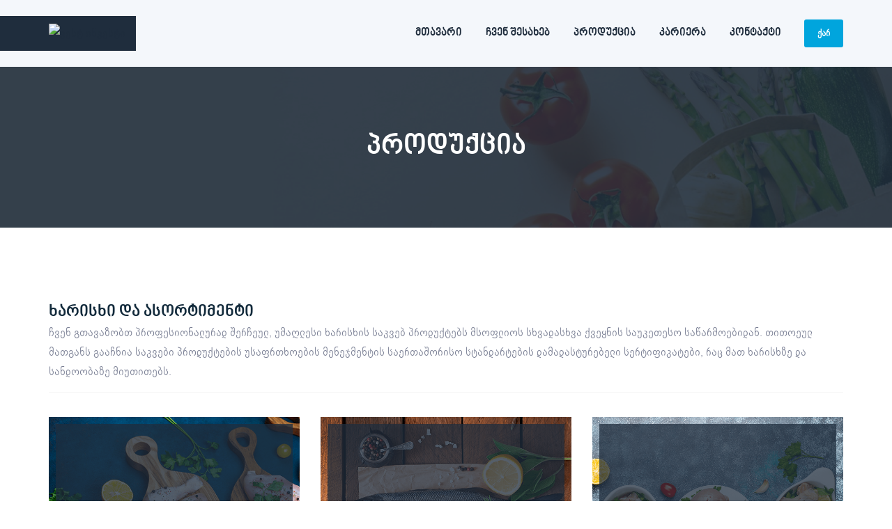

--- FILE ---
content_type: text/html; charset=UTF-8
request_url: https://westinvest.ge/ka/products
body_size: 23440
content:
<!doctype html>
<html lang="ka">
<head>
  <meta charset="utf-8">
  <title> პროდუქცია  | ვესტ ინვესტი</title>
  <link rel="shortcut icon" href="https://westinvest.ge/front/images/favicon.png" type="image/x-icon">
  <link rel="icon" href="https://westinvest.ge/front/images/favicon.png" type="image/x-icon">
  <meta http-equiv="X-UA-Compatible" content="IE=edge">
  <meta name="csrf-token" content="RVNOAG6jthnI5gmjaZ9JrBAXE93Mt7V3VHX6KhF9" />
  <meta name="viewport" content="width=device-width, initial-scale=1.0, maximum-scale=1.0, user-scalable=0">
  <link rel="stylesheet" type="text/css" href="https://westinvest.ge/front/css/bootstrap.min.css"/>
  <link rel="stylesheet" type="text/css" href="https://westinvest.ge/front/css/animate.css"/>
  <link rel="stylesheet" type="text/css" href="https://westinvest.ge/front/css/flaticon.css"/>
  <link rel="stylesheet" type="text/css" href="https://westinvest.ge/front/css/font-awesome.css"/>
  <link rel="stylesheet" type="text/css" href="https://westinvest.ge/front/css/themify-icons.css"/>
  <link rel="stylesheet" type="text/css" href="https://westinvest.ge/front/css/slick.css">
  <link rel="stylesheet" type="text/css" href="https://westinvest.ge/front/css/prettyPhoto.css">
  <link rel="stylesheet" type="text/css" href="https://westinvest.ge/front/css/shortcodes.css"/>
  <link rel="stylesheet" type="text/css" href="https://westinvest.ge/front/css/main.css"/>
  <link rel="stylesheet" type="text/css" href="https://westinvest.ge/front/css/megamenu.css"/>
  <link rel="stylesheet" type="text/css" href="https://westinvest.ge/front/css/responsive.css"/>
  <link rel='stylesheet' id='rs-plugin-settings-css' href="https://westinvest.ge/front/revolution/css/rs6.css"> 
  <link rel="stylesheet" href="https://westinvest.ge/front/css/bpg-nino-mtavruli-bold.min.css">
  <link rel="stylesheet" href="https://westinvest.ge/front/css/bpg-algeti-compact.min.css">
  

  </head>
<body>
<div class="page ttm-bgcolor-grey">
    <header id="masthead" class="header ttm-header-style-01 logo-with-bg-shape">
        <div id="site-header-menu" class="site-header-menu ttm-bgcolor-grey">
            <div class="site-header-menu-inner ttm-stickable-header">
                <div class="container">
                    <div class="row">
                        <div class="col-lg-12">
                            <div class="site-navigation d-flex flex-row align-items-center justify-content-between">
                                <div class="site-branding ">
                                    <a class="home-link" href="https://westinvest.ge/ka" title="ვესტ ინვესტი" rel="home">
                                        <img id="logo-img" class="img-center logo" src="https://westinvest.ge/front/images/logo-white.png" alt="ვესტ ინვესტი" title="ვესტ ინვესტი">
                                        <img id="logo-img" class="img-center mobile-logo" src="https://westinvest.ge/front/images/logo-img.png" alt="ვესტ ინვესტი" title="ვესტ ინვესტი">
                                    </a>
                                </div>
                                <div class="d-flex flex-row">
                                    <div class="btn-show-menu-mobile menubar menubar--squeeze">
                                        <span class="menubar-box">
                                            <span class="menubar-inner"></span>
                                        </span>
                                    </div>
                                    <nav class="main-menu menu-mobile" id="menu">
                                        <ul class="menu">
                                            <li ><a href="https://westinvest.ge/ka">მთავარი</a></li>                                                              
                                            <li ><a href="https://westinvest.ge/ka/about-us">ჩვენ შესახებ</a></li>
                                            <li ><a href="https://westinvest.ge/ka/products">პროდუქცია</a></li>
                                            <li ><a href="https://westinvest.ge/ka/jobs">კარიერა</a></li>
                                            <li ><a href="https://westinvest.ge/ka/contact">კონტაქტი</a></li>
                                        </ul>
                                    </nav>
                                    <div class="header_extra d-flex flex-row align-items-center justify-content-end">
                                        <div class="header_btn lang-box">
                                            <a class="ttm-btn ttm-btn-size-sm ttm-btn-shape-rounded ttm-btn-style-fill ttm-btn-color-skincolor" href="https://westinvest.ge/ka">ქარ</a>
					                        <div class="lang">
					                        	<ul>
							                        							                        								                        							                        								                               <li><a href="https://westinvest.ge/en/products">Eng</a></li>
							                            							                        					                        	</ul>
					                        </div>
					                    </div>
                                    </div>
                                </div>
                            </div>
                        </div>
                    </div>
                </div>
            </div>
        </div>
    </header>

    
                <div class="ttm-page-title-row" style="background-image:url('https://westinvest.ge/uploads/109-pagetitle-bg2.jpg');">
            <div class="ttm-page-title-row-inner ttm-bgcolor-darkgrey">
                <div class="container">
                    <div class="row align-items-center">
                        <div class="col-lg-12">
                            <div class="page-title-heading">
                                <h2 class="title">პროდუქცია</h2>
                            </div>
                        </div>
                    </div>
                </div>
            </div>                    
        </div>
        
        <div class="site-main">
            <section class="ttm-row portfolio_3-section clearfix">
                <div class="container">
                                        <div class="row">
                        <div class="col-lg-12">
                            <div class="ttm-team-member-single-content">
                                <div class="ttm-team-member-single-content-area">
                                    <div class="row">
                                        <div class="col-lg-12 col-md-6">
                                            <div class="ttm-team-member-content pt-15 res-767-pt-40">
                                                <div class="ttm-team-member-single-list">
                                                    <h2 class="ttm-team-member-single-title">ხარისხი და ასორტიმენტი</h2>
                                                    <p>ჩვენ გთავაზობთ პროფესიონალურად შერჩეულ, უმაღლესი ხარისხის საკვებ პროდუქტებს მსოფლიოს სხვადასხვა ქვეყნის საუკეთესო საწარმოებიდან. თითოეულ მათგანს გააჩნია საკვები პროდუქტების უსაფრთხოების მენეჯმენტის საერთაშორისო სტანდარტების დამადასტურებელი სერტიფიკატები, რაც მათ ხარისხზე და სანდოობაზე მიუთითებს. </p>
                                                    <div class="ttm-horizontal_sep width-100 mt-10 mb-35"></div>
                                                </div>
                                            </div>
                                        </div>
                                    </div>
                                </div>
                            </div>
                        </div>
                    </div>
                                        <div class="row mt_15 mb_15">
                                                <div class="col-lg-4 col-md-4 col-sm-6">
                            <div class="featured-imagebox featured-imagebox-portfolio style2">
                                <div class="ttm-box-view-overlay ttm-portfolio-box-view-overlay">
                                    <div class="featured-thumbnail"> 
                                        <a href="https://westinvest.ge/ka/products/chicken-products"><img class="img-fluid" src="https://westinvest.ge/uploads/148-2.png" alt="ქათმის პროდუქტები"></a> 
                                    </div>
                                    <div class="featured-content featured-content-portfolio">
                                        <div class="featured-title">
                                            <h5><a href="https://westinvest.ge/ka/products/chicken-products">ქათმის პროდუქტები</a></h5>
                                        </div>
                                    </div>
                                </div>
                            </div>
                        </div>
                                                <div class="col-lg-4 col-md-4 col-sm-6">
                            <div class="featured-imagebox featured-imagebox-portfolio style2">
                                <div class="ttm-box-view-overlay ttm-portfolio-box-view-overlay">
                                    <div class="featured-thumbnail"> 
                                        <a href="https://westinvest.ge/ka/products/fish-products"><img class="img-fluid" src="https://westinvest.ge/uploads/124-4.png" alt="თევზის პროდუქტები"></a> 
                                    </div>
                                    <div class="featured-content featured-content-portfolio">
                                        <div class="featured-title">
                                            <h5><a href="https://westinvest.ge/ka/products/fish-products">თევზის პროდუქტები</a></h5>
                                        </div>
                                    </div>
                                </div>
                            </div>
                        </div>
                                                <div class="col-lg-4 col-md-4 col-sm-6">
                            <div class="featured-imagebox featured-imagebox-portfolio style2">
                                <div class="ttm-box-view-overlay ttm-portfolio-box-view-overlay">
                                    <div class="featured-thumbnail"> 
                                        <a href="https://westinvest.ge/ka/products/chicken-semi-finished-products"><img class="img-fluid" src="https://westinvest.ge/uploads/189-3.png" alt="ქათმის ნახევარფაბრიკატები"></a> 
                                    </div>
                                    <div class="featured-content featured-content-portfolio">
                                        <div class="featured-title">
                                            <h5><a href="https://westinvest.ge/ka/products/chicken-semi-finished-products">ქათმის ნახევარფაბრიკატები</a></h5>
                                        </div>
                                    </div>
                                </div>
                            </div>
                        </div>
                                                <div class="col-lg-4 col-md-4 col-sm-6">
                            <div class="featured-imagebox featured-imagebox-portfolio style2">
                                <div class="ttm-box-view-overlay ttm-portfolio-box-view-overlay">
                                    <div class="featured-thumbnail"> 
                                        <a href="https://westinvest.ge/ka/products/pork-and-beef"><img class="img-fluid" src="https://westinvest.ge/uploads/73-1.png" alt="ღორისა და საქონლის ხორცი"></a> 
                                    </div>
                                    <div class="featured-content featured-content-portfolio">
                                        <div class="featured-title">
                                            <h5><a href="https://westinvest.ge/ka/products/pork-and-beef">ღორისა და საქონლის ხორცი</a></h5>
                                        </div>
                                    </div>
                                </div>
                            </div>
                        </div>
                                                <div class="col-lg-4 col-md-4 col-sm-6">
                            <div class="featured-imagebox featured-imagebox-portfolio style2">
                                <div class="ttm-box-view-overlay ttm-portfolio-box-view-overlay">
                                    <div class="featured-thumbnail"> 
                                        <a href="https://westinvest.ge/ka/products/sea-products"><img class="img-fluid" src="https://westinvest.ge/uploads/43-5.png" alt="ზღვის პროდუქტები"></a> 
                                    </div>
                                    <div class="featured-content featured-content-portfolio">
                                        <div class="featured-title">
                                            <h5><a href="https://westinvest.ge/ka/products/sea-products">ზღვის პროდუქტები</a></h5>
                                        </div>
                                    </div>
                                </div>
                            </div>
                        </div>
                                                <div class="col-lg-4 col-md-4 col-sm-6">
                            <div class="featured-imagebox featured-imagebox-portfolio style2">
                                <div class="ttm-box-view-overlay ttm-portfolio-box-view-overlay">
                                    <div class="featured-thumbnail"> 
                                        <a href="https://westinvest.ge/ka/products/semi-finished-fish-products"><img class="img-fluid" src="https://westinvest.ge/uploads/77-4.png" alt="თევზის ნახევარფაბრიკატები"></a> 
                                    </div>
                                    <div class="featured-content featured-content-portfolio">
                                        <div class="featured-title">
                                            <h5><a href="https://westinvest.ge/ka/products/semi-finished-fish-products">თევზის ნახევარფაბრიკატები</a></h5>
                                        </div>
                                    </div>
                                </div>
                            </div>
                        </div>
                                                <div class="col-lg-4 col-md-4 col-sm-6">
                            <div class="featured-imagebox featured-imagebox-portfolio style2">
                                <div class="ttm-box-view-overlay ttm-portfolio-box-view-overlay">
                                    <div class="featured-thumbnail"> 
                                        <a href="https://westinvest.ge/ka/products/edible-oil"><img class="img-fluid" src="https://westinvest.ge/uploads/132-6.png" alt="საკვები ზეთი"></a> 
                                    </div>
                                    <div class="featured-content featured-content-portfolio">
                                        <div class="featured-title">
                                            <h5><a href="https://westinvest.ge/ka/products/edible-oil">საკვები ზეთი</a></h5>
                                        </div>
                                    </div>
                                </div>
                            </div>
                        </div>
                                                <div class="col-lg-4 col-md-4 col-sm-6">
                            <div class="featured-imagebox featured-imagebox-portfolio style2">
                                <div class="ttm-box-view-overlay ttm-portfolio-box-view-overlay">
                                    <div class="featured-thumbnail"> 
                                        <a href="https://westinvest.ge/ka/products/vegetable-fat"><img class="img-fluid" src="https://westinvest.ge/uploads/29-13.png" alt="მცენარეული ცხიმი"></a> 
                                    </div>
                                    <div class="featured-content featured-content-portfolio">
                                        <div class="featured-title">
                                            <h5><a href="https://westinvest.ge/ka/products/vegetable-fat">მცენარეული ცხიმი</a></h5>
                                        </div>
                                    </div>
                                </div>
                            </div>
                        </div>
                                            </div>
                </div>
            </section>
    </div>

    <footer class="footer ttm-bgcolor-darkgrey widget-footer clearfix">
        <div class="second-footer">
            <div class="container">
                <div class="row">
                    <div class="col-xs-12 col-sm-6 col-md-4 col-lg-4 widget-area">
                        <div class="widget widget_text clearfix">
                            <h3 class="widget-title">ჩვენ შესახებ</h3>
                            <div class="textwidget widget-text">
                                <p>ჩვენი ისტორია 2006 წლიდან იწყება და უკვე 15 წელია ვახორციელებთ უმსხვილესი, საერთაშორისო საკვები პროდუქტების იმპორტსა და ...</p>
                            </div>
                            <div class="social-icons circle mt-30">
                                <ul class="list-inline">
                                                                        <li class="social-linkedin"><a class="tooltip-top" target="_blank" href="https://www.linkedin.com/company/შპს-ვესტ-ინვესტი-west-invest-ltd/" data-tooltip="linkedin"><i class="fa fa-linkedin"></i></a></li>
                                                                        <li class="social-facebook"><a class="tooltip-top" target="_blank" href="https://www.facebook.com/westinvest" data-tooltip="facebook"><i class="fa fa-facebook"></i></a></li>
                                                                        <li class="social-instagram"><a class="tooltip-top" target="_blank" href="https://westinvest.ge/ka/products/chicken-products#prettyPhoto" data-tooltip="instagram"><i class="fa fa-instagram"></i></a></li>
                                                                    </ul>
                            </div>
                        </div>
                    </div>
                    <div class="col-xs-12 col-sm-6 col-md-4 col-lg-4 widget-area">
                        <div class="widget widget_nav_menu clearfix">
                        <h3 class="widget-title">მენიუ</h3>
                            <ul id="menu-footer-service-link" class="menu">
                                <li><a href="https://westinvest.ge/ka">მთავარი</a></li>
                                <li><a href="https://westinvest.ge/ka/about-us">ჩვენ შესახებ</a></li>
                                <li><a href="https://westinvest.ge/ka/products">პროდუქცია</a></li>
                                <li><a href="https://westinvest.ge/ka/jobs">კარიერა</a></li>
                                <li><a href="https://westinvest.ge/ka/contact">კონტაქტი</a></li>
                            </ul>
                        </div>
                    </div>
                    <div class="col-xs-12 col-sm-12 col-md-4 col-lg-4 widget-area">
                        <div class="widget widget-timing clearfix">
                            <h3 class="widget-title">კონტაქტი</h3>                            
                            <ul class="widget_contact_wrapper">
                                <li><a href="tel:+995 32 2 71 01 19"><i class="ttm-textcolor-skincolor fa fa-phone"></i>+995 32 2 71 01 19</a></li>
                                <li><i class="ttm-textcolor-skincolor fa fa-envelope-o"></i><a href="mailto:info@wi.ge">info@wi.ge</a></li>
                                <li><i class="ttm-textcolor-skincolor fa fa-map-marker"></i>თბილისი, საქართველო</li>
                                <li>გრიგოლ ლორთქიფანიძის ქ N 13ა</li>
                            </ul>
                        </div>
                    </div>
                </div>
            </div>
        </div>
        <div class="bottom-footer-text">
            <div class="container">
                <div class="row copyright">
                    <div class="col-md-8">
                        <span>© <script>document.write(new Date().getFullYear())</script> <a href="https://greencat.agency/" target="_blank">Green Cat</a></span>
                    </div>
                </div>
            </div>
        </div>
    </footer>

    <a id="totop" href="#top">
        <i class="fa fa-angle-up"></i>
    </a></div>
  <script src="https://westinvest.ge/front/js/jquery.min.js"></script>
<script src="https://westinvest.ge/front/js/tether.min.js"></script>
<script src="https://westinvest.ge/front/js/bootstrap.min.js"></script> 
<script src="https://westinvest.ge/front/js/jquery.easing.js"></script>    
<script src="https://westinvest.ge/front/js/jquery-waypoints.js"></script>    
<script src="https://westinvest.ge/front/js/jquery-validate.js"></script> 
<script src="https://westinvest.ge/front/js/jquery.prettyPhoto.js"></script>
<script src="https://westinvest.ge/front/js/slick.min.js"></script>
<script src="https://westinvest.ge/front/js/numinate.min.js"></script>
<script src="https://westinvest.ge/front/js/imagesloaded.min.js"></script>
<script src="https://westinvest.ge/front/js/jquery-isotope.js"></script>
<script src="https://westinvest.ge/front/js/main.js"></script>


    </body>
</html>

--- FILE ---
content_type: text/css
request_url: https://westinvest.ge/front/css/flaticon.css
body_size: 3709
content:
	/*
  	Flaticon icon font: Flaticon
  	Creation date: 12/08/2020 05:19
  	*/

@font-face {
  font-family: "Flaticon";
  src: url("../fonts/Flaticon.eot");
  src: url("../fonts/Flaticond41d.eot?#iefix") format("embedded-opentype"),
       url("../fonts/Flaticon.woff2") format("woff2"),
       url("../fonts/Flaticon.woff") format("woff"),
       url("../fonts/Flaticon.ttf") format("truetype"),
       url("../fonts/Flaticon.svg#Flaticon") format("svg");
  font-weight: normal;
  font-style: normal;
}

@media screen and (-webkit-min-device-pixel-ratio:0) {
  @font-face {
    font-family: "Flaticon";
    src: url("../fonts/Flaticon.svg#Flaticon") format("svg");
  }
}

[class^="flaticon-"]:before, [class*=" flaticon-"]:before,
[class^="flaticon-"]:after, [class*=" flaticon-"]:after {   
  font-family: Flaticon;
  font-style: normal;
}

.flaticon-sign:before { content: "\f100"; }
.flaticon-pub:before { content: "\f101"; }
.flaticon-direction:before { content: "\f102"; }
.flaticon-signage:before { content: "\f103"; }
.flaticon-parking:before { content: "\f104"; }
.flaticon-signage-1:before { content: "\f105"; }
.flaticon-signage-2:before { content: "\f106"; }
.flaticon-radioactive:before { content: "\f107"; }
.flaticon-signage-3:before { content: "\f108"; }
.flaticon-parking-sign:before { content: "\f109"; }
.flaticon-signage-4:before { content: "\f10a"; }
.flaticon-bar:before { content: "\f10b"; }
.flaticon-airport:before { content: "\f10c"; }
.flaticon-signage-5:before { content: "\f10d"; }
.flaticon-disabled:before { content: "\f10e"; }
.flaticon-north-pole:before { content: "\f10f"; }
.flaticon-go:before { content: "\f110"; }
.flaticon-no:before { content: "\f111"; }
.flaticon-open:before { content: "\f112"; }
.flaticon-miles:before { content: "\f113"; }
.flaticon-bar-1:before { content: "\f114"; }
.flaticon-bar-2:before { content: "\f115"; }
.flaticon-private:before { content: "\f116"; }
.flaticon-bar-3:before { content: "\f117"; }
.flaticon-signboard:before { content: "\f118"; }
.flaticon-signage-6:before { content: "\f119"; }
.flaticon-breastfeeding:before { content: "\f11a"; }
.flaticon-signage-7:before { content: "\f11b"; }
.flaticon-signage-8:before { content: "\f11c"; }
.flaticon-bar-4:before { content: "\f11d"; }
.flaticon-signage-9:before { content: "\f11e"; }
.flaticon-signage-10:before { content: "\f11f"; }
.flaticon-signboard-1:before { content: "\f120"; }
.flaticon-party:before { content: "\f121"; }
.flaticon-eye-protection:before { content: "\f122"; }
.flaticon-north-pole-1:before { content: "\f123"; }
.flaticon-airport-icons:before { content: "\f124"; }
.flaticon-jeep:before { content: "\f125"; }
.flaticon-flight:before { content: "\f126"; }
.flaticon-dentist:before { content: "\f127"; }
.flaticon-hospital:before { content: "\f128"; }
.flaticon-signage-11:before { content: "\f129"; }
.flaticon-signage-12:before { content: "\f12a"; }
.flaticon-signage-13:before { content: "\f12b"; }
.flaticon-signage-14:before { content: "\f12c"; }
.flaticon-signage-15:before { content: "\f12d"; }
.flaticon-item:before { content: "\f12e"; }
.flaticon-sign-1:before { content: "\f12f"; }
.flaticon-sign-2:before { content: "\f130"; }
.flaticon-signage-16:before { content: "\f131"; }
.flaticon-signage-17:before { content: "\f132"; }
.flaticon-signboard-2:before { content: "\f133"; }
.flaticon-telephone:before { content: "\f134"; }
.flaticon-phone-call:before { content: "\f135"; }
.flaticon-big-envelope:before { content: "\f136"; }
.flaticon-email:before { content: "\f137"; }
.flaticon-pin:before { content: "\f138"; }
.flaticon-placeholder:before { content: "\f139"; }
.flaticon-play:before { content: "\f13a"; }
.flaticon-call:before { content: "\f13b"; }

--- FILE ---
content_type: text/css
request_url: https://westinvest.ge/front/css/shortcodes.css
body_size: 82694
content:
/** 
          1. ttm-row 

          2. Row-Equal-Height

          3. Bg-Layer 

          4. Row-Bg-Image

          5. Col-Bg-Image

          6. Section-Title 

          7. sep_holder

          8. Buttons

          9. Icons

          10. Fid

          11. featured-icon-box

          12. Featured-imagebox

          13. Progress-Bar 

          14. Testimonial

          15. Client-row

          16. Accordion

          17. Wrap-Form

          18. Tab

          19. Boxes-Spacing

          20. Sidebar

          21. Pricing Plan

**/


/* ===============================================
    1.ttm-row
------------------------*/
.ttm-row{ padding: 90px 0;}
.ttm-row.broken-section { padding-top: 70 0; }
.ttm-row.services-section { padding: 75px 0 75px; }
.ttm-row.portfolio-section { padding: 190px 0 75px; }
.ttm-row.blog_faq-section { padding: 90px 0 60px; }
.ttm-row.cta-section { padding: 30px 0 0; }
.ttm-row.zero_padding-section { padding: 0 0; }
.ttm-row.contact-section { padding: 0 0 90px; }
.ttm-row.blog-section {padding: 0px 0 90px 75px;}
.ttm-row.portfolio_2-section { padding: 90px 0 440px; }
.ttm-row.fid-section { padding: 70px 0 60px; }
.ttm-row.process-section { padding: 90px 0 60px; }
.ttm-row.sidebar { padding: 0 0; }


/* ===============================================
    2.Row-Equal-Height
------------------------*/
.row-equal-height{ display:-webkit-box; display:-webkit-flex; display:-ms-flexbox; display:flex;}
.row-equal-height > [class*='col-'] { 
    display: -webkit-box; 
    display: -webkit-flex; 
    display: -ms-flexbox;
    display: flex;
    -webkit-flex-wrap: wrap;
    -ms-flex-wrap: wrap;
    flex-wrap: wrap;
}


/* ===============================================
    3.Bg-Layer 
------------------------*/
.ttm-bg{ position: relative;}
.ttm-col-bgimage-yes{ z-index: 1; }
.bg-layer-equal-height .ttm-col-bgimage-yes, 
.bg-layer-equal-height .ttm-col-bgcolor-yes{ 
    height: 100%;
}
.ttm-bg-layer , .ttm-titlebar-wrapper .ttm-titlebar-wrapper-bg-layer, .ttm-col-wrapper-bg-layer-inner {
    position: absolute;
    height: 100%;
    width: 100%; 
    top: 0;
    left: 0;
}
.ttm-left-span > .ttm-col-wrapper-bg-layer {
    width: auto;
    margin-left: -100px;
    right: 0;
}
.ttm-right-span > .ttm-col-wrapper-bg-layer {
    width: auto;
    margin-right: -100px;
    right: 0;
}

.layer-content{ position: relative; z-index: 1; }

.bg-layer { position: relative; }
.bg-layer > .container > .row { margin: 0; }
.bg-layer > .container , .bg-layer > .container-fluid { padding: 0; }

.ttm-bg.ttm-bgimage-yes >.ttm-bg-layer ,
.ttm-bg.ttm-col-bgimage-yes > .ttm-bg-layer > .ttm-col-wrapper-bg-layer-inner { opacity: .9; }

.ttm-bg.ttm-col-bgimage-yes.ttm-bg-pattern > .ttm-bg-layer > .ttm-col-wrapper-bg-layer-inner,
.ttm-bg.ttm-bgimage-yes.ttm-bg-pattern > .ttm-bg-layer { opacity: .8; }


/* ===============================================
    4.Row-Bg-Image  
------------------------*/
.bg-img1{
    background-image: url(../images/bg-image/row-bgimage-1.png);
    background-size: cover;
    background-repeat: no-repeat;
    background-position: center center; 
    background-attachment: fixed;
}
.bg-img2{
    background-image: url(../images/bg-image/row-bgimage-2.png);
    background-size: cover;
    background-repeat: no-repeat;
    background-position: center; 
}
.bg-img3{
    background-image: url(../images/bg-image/row-bgimage-3.png);
    background-size: cover;
    background-repeat: no-repeat;
    background-position: center; 
}
.bg-img4{
    background-image: url(../images/bg-image/row-bgimage-4.jpg);
    background-size: cover;
    background-repeat: no-repeat;
    background-position: right center; 
}
.bg-img5{
    background-image: url(../images/bg-image/row-bgimage-5.jpg);
    background-repeat: no-repeat;
    background-position: right center; 
}
.bg-img6{
    background-image: url(../images/bg-image/row-bgimage-6.png);
    background-size: cover;
    background-repeat: no-repeat;
    background-position: center; 
}
.bg-img7{
    background-image: url(../images/bg-image/row-bgimage-7.png);
    background-size: cover;
    background-repeat: no-repeat;
    background-position: center; 
}
.bg-img8{
    background-image: url(../images/bg-image/row-bgimage-8.html);
    background-size: cover;
    background-repeat: no-repeat;
    background-position: center; 
}


/* ===============================================
    5.Col-Bg-Image  
------------------------*/
.ttm-equal-height-image{ display: none; }
.col-bg-img-one.ttm-col-bgimage-yes > .ttm-col-wrapper-bg-layer{
    background-image: url(../images/bg-image/col-bgimage-1.jpg);
    background-position: right center;
    background-size: cover;
    background-repeat: no-repeat;
}
.col-bg-img-two.ttm-col-bgimage-yes > .ttm-col-wrapper-bg-layer{
    background-image: url(../images/bg-image/col-bgimage-2.png);
    background-position: center center;
    background-size: cover;
    background-repeat: no-repeat;
}
.col-bg-img-three.ttm-col-bgimage-yes > .ttm-col-wrapper-bg-layer{
    background-image: url(../images/bg-image/col-bgimage-3.png);
    background-position: center center;
    background-size: cover;
    background-repeat: no-repeat;
}
.col-bg-img-four.ttm-col-bgimage-yes > .ttm-col-wrapper-bg-layer{
    background-image: url(../images/bg-image/col-bgimage-4.jpg);
    background-position: right center;
    background-size: cover;
    background-repeat: no-repeat;
}
.col-bg-img-five.ttm-col-bgimage-yes > .ttm-col-wrapper-bg-layer{
    background-image: url(../images/bg-image/col-bgimage-5.jpg);
    background-position: center;
    background-size: cover;
    background-repeat: no-repeat;
}


/* ===============================================
    6.Section-Title  
------------------------*/
.section-title{ 
    position: relative;
    margin-bottom: 35px;
}
.section-title h5{
    font-weight: 400;
    display: block;
    text-transform: uppercase;
    font-size: 15px;
    line-height: 15px;
    margin-bottom: 6px;
    color: inherit;
    position: relative;
    color: #7b8095;
}
.section-title h2.title{
    font-weight: 700;
    text-transform: capitalize;
    font-size: 36px;
    line-height: 47px;
    margin-bottom: 0;
}
.heading-seperator span{
    position: relative;
    display: block;
}
.heading-seperator span:before {
    content: "";
    position: absolute;
    top: auto;
    left: 0;
    width: 55px;
    height: 4px;
}
.section-title.title-style-center_text{
    text-align: center;
}
.section-title.title-style-center_text .heading-seperator span:before {
    left: 0;
    right: 0;
    margin: 0 auto;
    text-align: center;
}
.section-title.title-style-center_text .heading-seperator span {
    display: block;
    text-align: center;
    margin: 0 auto;
    width: 100%;
    position: relative;
}
.section-title .title-header { padding-bottom: 20px; }

.section-title.without-seperator .title-header { padding-bottom: 0; }
.section-title.without-seperator { margin-bottom: 25px; }


/* style2 */
.section-title.style2 .title-header{
    width: 34%;
    padding-right: 33px;
    padding-bottom: 5px;
    position: relative;
}
.section-title.style2 .title-desc{
    padding-right: 40px;
}
.section-title.style2 .title-header,
.section-title.style2 .title-desc{
    display: table-cell;
    vertical-align: middle;
}
.section-title.style2 .title-header:after {
    content: "";
    right: 40px;
    height: 90%;
    position: absolute;
    top: 10%;
    width: 0;
    border-right: 1px solid #e7e7e7;
    left: auto;
}
.ttm-bgcolor-darkgrey .section-title.style2 .title-header:after,
.ttm-bgcolor-skincolor .section-title.style2 .title-header:after {
    border-right-color: rgba(255 255 255 / 5%);
}

/* ===============================================
    7.sep_holder
------------------------*/
.ttm-horizontal_sep {
    border-top: 1px solid rgba(0, 0, 0, 0.04);
    display: block;
    position: relative;
}
.ttm-bgcolor-darkgrey .ttm-horizontal_sep{
    border-top-color: rgba(255,255,255,0.08);
}
.ttm-bgcolor-white .ttm-horizontal_sep{
    border-top-color: #f1f1f1;
}
.border, .border-top, .border-left, .border-bottom, .border-right {
    border-color: #ebf0f4 !important;
}
.ttm-bgcolor-darkgrey .border,
.ttm-bgcolor-darkgrey .border-top,
.ttm-bgcolor-darkgrey .border-left,
.ttm-bgcolor-darkgrey .border-bottom,
.ttm-bgcolor-darkgrey .border-right,
.ttm-bgcolor-skincolor .border,
.ttm-bgcolor-skincolor .border-top,
.ttm-bgcolor-skincolor .border-left,
.ttm-bgcolor-skincolor .border-bottom,
.ttm-bgcolor-skincolor .border-right{
    border-color: rgba(255,255,255,0.06) !important;
}

.ttm-vertical_sep > [class*='col-']:not(:last-child):before{
    position: absolute;
    content: "";
    height: 100%;
    top: 0;
    right: 15px;
    width: 1px;
    background-color: rgba(0, 0, 0, 0.04);
}
.row.no-gutters.ttm-vertical_sep > [class*='col-']:not(:last-child):before{ right: 0; }
.ttm-bgcolor-darkgrey .ttm-vertical_sep > [class*='col-']:not(:last-child):before,
.ttm-bgcolor-skincolor .ttm-vertical_sep > [class*='col-']:not(:last-child):before {
    background-color: rgba(255,255,255,0.2);
}


/* ===============================================
    8.Buttons
------------------------*/
.ttm-btn{ 
    display: inline-block;
    vertical-align: middle;
    font-size: 15px;
    line-height: normal;
    padding: 11px 32px 11px 31px;
    background: transparent; 
    border-width: 1px ;
    border-style: solid;
    border-color: transparent;
    position: relative;
    text-transform: uppercase;
    font-weight: 700;
    overflow: hidden;
    z-index: 1;
    background-size: 200% auto;
    transition: all 0.5s ease 0s;
}

.ttm-btn.ttm-icon-btn-left{ padding-left: 22px; transition: unset;}
.ttm-btn.ttm-icon-btn-right{ padding-right: 22px; transition: unset;}
.ttm-btn.ttm-icon-btn-right i{ padding-right: 2px; }

.ttm-btn-style-fill.ttm-btn-color-skincolor:hover{
    background-position: right center;
    background: #1f2d3d;
}


/** btn-with-icon **/
.ttm-btn.ttm-icon-btn-right i, .ttm-btn.ttm-icon-btn-left i{
    display: inline-block;
    vertical-align: middle;
    text-align: inherit;
    transition: .4s;
}
.ttm-btn.ttm-icon-btn-right i { text-align: right; margin-left: 10px; margin-right: 0;}
.ttm-btn.ttm-icon-btn-left i { text-align: left; margin-right: 10px; margin-left: 0;}

/** btn-size-xs **/
.ttm-btn.ttm-btn-size-xs { font-size: 11px; padding: 8px 16px;}
.ttm-btn.ttm-btn-size-xs i { font-size: 10px; line-height: 11px;}
.ttm-btn.ttm-icon-btn-right.ttm-btn-size-xs i { text-align: right; margin-left: 6px; margin-right: 0;}
.ttm-btn.ttm-icon-btn-left.ttm-btn-size-xs i { text-align: left; margin-right: 6px; margin-left: 0;}

/** btn-size-sm **/
.ttm-btn.ttm-btn-size-sm { font-size: 13px; padding: 10px 18px 10px 18px; }
.ttm-btn.ttm-btn-size-sm i { font-size: 13px; line-height: 14px;}

/** btn-size-md **/
.ttm-btn.ttm-btn-size-md { font-size: 14px; padding: 13px 31px 13px 31px;}
.ttm-btn.ttm-btn-size-md i { font-size: 14px; line-height: 15px; font-size: 16px; }

/** btn-size-lg **/
.ttm-btn.ttm-btn-size-lg { font-size: 18px; line-height: 18px; padding: 20px 40px;}
.ttm-btn.ttm-btn-size-lg i { font-size: 17px; line-height: 18px;}

/** btn-shape **/
.ttm-btn.ttm-btn-shape-round { border-radius: 2em; }
.ttm-btn.ttm-btn-shape-rounded { border-radius: 3px; }
.ttm-btn.ttm-btn-shape-square { border-radius: 0; }

/** btn-style-border **/
.ttm-btn.ttm-btn-style-border{ background-color: transparent; border: 1px solid currentColor; }
.ttm-btn.ttm-btn-color-white.ttm-btn-style-border {
    color: #fff;
    border-color: #fff;
    background-color: transparent;
}

/** btn-inline **/
.ttm-btn.btn-inline{
    padding: 0;
    border: 0;
    background-color: transparent;
}
.ttm-btn.btn-inline i{ 
    display: inline-block;
    vertical-align: middle;
    transition: 0s;
}
.ttm-btn.btn-inline.ttm-icon-btn-right i{ margin-left: 7px; transition: ease-in-out .3s;}
.ttm-btn.btn-inline.ttm-icon-btn-left i{ margin-right: 7px; transition: ease-in-out .3s;}
.ttm-btn.btn-inline i.fa-minus:before { height: 1px; display: block; }
.ttm-btn .fa-minus:before {
    display: inline-block;
    vertical-align: middle;
    margin-right: 2px;
    content: "";
    height: 2px;
    width: 20px;
    background-color: currentColor;
}

.ttm-btn.btn-inline.ttm-icon-btn-right:hover i { margin-left: 11px!important; }
.ttm-btn.btn-inline.ttm-icon-btn-left:hover i { margin-right: 11px!important; }

/* play-btn */
.ttm-play-icon-btn .ttm-icon.ttm-icon_element-size-sm{
    display: block;
    height: 50px;
    width: 50px;
    line-height: 50px;
    margin: 0;
    z-index: 2;
}
.ttm-play-icon-btn .ttm-icon.ttm-icon_element-size-sm i.fa-play{ 
    padding-left: 5px;
    font-size: 20px;
    display: inline-block;
    vertical-align: middle;
    line-height: 0;
}
.ttm-play-icon-btn .ttm-icon.ttm-icon_element-size-md{
    height: 67px;
    width: 67px;
    line-height: 67px;
    margin: 0;
    z-index: 2;
}
.ttm-play-icon-btn .ttm-icon.ttm-icon_element-size-md i.fa-play{ 
    font-size: 28px;
}
i.fa-play{ padding-left: 5px; }
.ttm-play-icon-btn .ttm-play-icon-animation{
    position: relative;
    display: inline-block;
    margin: 10px 0;
}
.ttm-play-icon-btn .ttm-play-icon-animation .ttm-icon{ margin-bottom: 0; }
.ttm-play-icon-btn .ttm-play-icon-animation:after, .ttm-play-icon-btn .ttm-play-icon-animation:before {
    content: '';
    position: absolute;
    top: 50%;
    left: 50%;
    transform: translate(-50%,-50%);
    border-radius: 50%;
}
.ttm-play-icon-btn .ttm-play-icon-animation:after{
    z-index: 1;
    width: calc(100% * 1.2 );
    height: calc(100% * 1.2 );
    opacity: .3;
}
.ttm-play-icon-btn .ttm-play-icon-animation:before {
    width: calc(100% * 1.4 );
    height: calc(100% * 1.4 );
    opacity: .5;
}
.ttm-play-icon-btn.with-border .ttm-play-icon-animation:after, .ttm-play-icon-btn.with-border .ttm-play-icon-animation:before{
    background-color: transparent;
    border: 1px solid #f3f3f3;
    opacity: 1;
}
.ttm-bgcolor-skincolor .ttm-play-icon-btn .ttm-play-icon-animation:after { opacity: .1; }
.ttm-bgcolor-skincolor .ttm-play-icon-btn .ttm-play-icon-animation:before { opacity: .3;}

.ttm-play-icon-btn:hover .ttm-play-icon-animation:after, .ttm-play-icon-btn:hover .ttm-play-icon-animation:before{
    -webkit-animation:sep-anim 1.05s infinite;
    -moz-animation:sep-anim 1.05s infinite;
    -ms-animation:sep-anim 1.05s infinite;
    -o-animation:sep-anim 1.05s infinite;
    animation:sep-anim 1.05s infinite;
}
@-webkit-keyframes sep-anim{ 100% { width:200%;height:200%;opacity:0 } }
@keyframes sep-anim{ 100% { width:200%;height:200%;opacity:0 } }


/* ===============================================
    9.Icons
------------------------*/
.ttm-icon{
    margin-bottom: 25px;
    display: inline-block;
    vertical-align: middle;
    text-align: center;
    border: 1px solid transparent;
    position: relative;
    transition: all .4s ease-in-out;
    -moz-transition: all .4s ease-in-out;
    -webkit-transition: all .4s ease-in-out;
    -o-transition: all .4s ease-in-out;
    box-sizing: content-box;
    position: relative;
}
.ttm-icon i {
    display: inline-block;
    vertical-align: middle;
    position: absolute;
    top: 50%;
    left: 50%;
    -webkit-transform: translate(-50%,-50%);
    -ms-transform: translate(-50%,-50%);
    -o-transform: translate(-50%,-50%);
    transform: translate(-50%,-50%);
}
/** icon-size-xs **/
.ttm-icon.ttm-icon_element-size-xs { height: 33px; width: 33px; line-height: 33px; }
.ttm-icon.ttm-icon_element-size-xs i { font-size: 15px; }

/** icon-size-sm **/
.ttm-icon.ttm-icon_element-size-sm { height: 50px; width: 50px; line-height: 50px; }
.ttm-icon.ttm-icon_element-size-sm i { font-size: 30px; }

/** icon-size-md **/
.ttm-icon.ttm-icon_element-size-md { height: 77px; width: 77px; line-height: 77px }
.ttm-icon.ttm-icon_element-size-md i { font-size: 38px; }

/** icon-size-lg **/
.ttm-icon.ttm-icon_element-size-lg { height: 88px; width: 88px; line-height: 88px; }
.ttm-icon.ttm-icon_element-size-lg i { font-size: 48px; }

/** icon-size-xl **/
.ttm-icon.ttm-icon_element-size-xl { height: 90px; width: 90px; line-height: 90px; }
.ttm-icon.ttm-icon_element-size-xl i { font-size: 55px; }

.ttm-icon.ttm-icon_element-onlytxt { height: auto; width: auto; line-height: 1;}
.ttm-icon.ttm-icon_element-onlytxt i { 
    position: unset;
    -webkit-transform: translate(0,0);
    -ms-transform: translate(0,0);
    -o-transform: translate(0,0);
    transform: translate(0,0);
}

/** icon-shape **/
.ttm-icon.ttm-icon_element-style-round { border-radius: 5px; }
.ttm-icon.ttm-icon_element-style-rounded { border-radius: 50%; }
.ttm-icon.ttm-icon_element-style-square { border-radius: 0;}


/* ttm-list-style-icon */
.ttm-list {
    list-style: none;
    padding: 0;
    margin: 0;
    font-size: 16px;
    font-weight: 600;
}
.ttm-list li {
    position: relative;
    padding-bottom: 11px;
}
.ttm-list li:last-child{
    padding-bottom: 0;
}
.ttm-list.ttm-list-style-disc { 
    list-style: disc; 
    padding-left: 15px;
}
.ttm-list.ttm-list-style-square { 
    list-style: square; 
    padding-left: 15px;
}
.ttm-list.ttm-list-style-icon li i {
    position: absolute;
    left: auto;
    top: 5px;
    font-weight: 700;
}
.ttm-list.ttm-list-style-icon li i.fa-minus:before{
    position: absolute;
    content: "";
    top: 6px;
    left: 0;
    height: 2px;
    width: 7px;
    background-color: currentcolor;
}
.ttm-list.ttm-list-style-icon .ttm-list-li-content {
    display: inline-block;
    padding-left: 25px;
}


/* ===============================================
    10.Fid
------------------------*/
.inside {
    position: relative;
    transition: all .4s;
    padding: 10px 0 15px;
}
.ttm-fid-view-lefticon .ttm-fid-icon-wrapper ,
.ttm-fid-view-lefticon .ttm-fid-contents ,
.ttm-fid-view-righticon .ttm-fid-icon-wrapper ,
.ttm-fid-view-righticon .ttm-fid-contents{
    display: inline-block;
    vertical-align: middle;
}
.ttm-fid-view-lefticon .ttm-fid-contents,
.ttm-fid-view-righticon .ttm-fid-icon-wrapper {
    padding-left: 15px;
    text-align: left;
}
.ttm-fid-view-topicon i {
    margin-bottom: 10px;
}
.ttm-fid-icon-wrapper i {
    font-size: 45px;
    line-height: 50px;
    display: inline-block;
}
.inside h4, .inside h4 span {
    display: inline-block;
    margin-bottom: 0px;
    font-size: 40px;
    line-height: 40px;
}
.inside h3 {
    margin-bottom: 0;
    font-size: 16px;
    line-height: 24px;
    font-weight: 500;
    color: inherit;
    position: relative;
}
.ttm-fid sub {
    opacity: 1;
    font-size: 35px;
    font-weight: 600;
    bottom: 0;
    margin-left: 2px;
}

.ttm-fid.inside.ttm-fid-boxed-view {
    background-color: rgba(0,0,0,.02);
    padding: 25px 30px 35px 35px;
    margin: 15px 0;
}
.ttm-bgcolor-darkgrey .ttm-fid.inside.ttm-fid-boxed-view, 
.ttm-bgcolor-skincolor .ttm-fid.inside.ttm-fid-boxed-view {
    background-color: rgba(242,242,242,.1);
}


.ttm-fid.inside.style1{
    margin-bottom: 0;
    padding: 11px 15px 7px;
    padding-left: 40px;
}
.ttm-fid.inside.style1 .ttm-fid-contents {
    display: flex;
    align-items: center;
}
.ttm-fid.inside.style1:before {
    content: '';
    position: absolute;
    width: 120px;
    height: 160px;
    top: 0;
    left: 0;
    background-color: #f4f7fb;
    border-radius: 5px;
    margin-top: -15px;
    z-index: -1;
}
.ttm-fid.inside.style1 h3.ttm-fid-title {
    font-size: 18px;
    line-height: 24px;
    font-weight: 600;
    margin-bottom: 0;
}
.ttm-fid.inside.style1 h4 span {
    margin-top: 1px;
    margin-bottom: 0;
    display: block;
    font-size: 100px;
    line-height: 110px;
    margin-right: 25px;
}


.ttm-fid.inside.style2{
    text-align: center;
}
.ttm-fid.inside.style2 h4 {
    font-size: 43px;
    line-height: 50px;
    font-weight: 700;
    margin: 8px 0;
}
.ttm-fid.inside.style2 h3:after {
    content: "";
    left: 0;
    right: 0;
    height: 1px;
    position: absolute;
    top: -2px;
    width: 30px;
    margin: 0 auto;
    background-color: #182333;
}
.ttm-bgcolor-skincolor .ttm-fid.inside.style2 h3:after,
.ttm-bgcolor-darkgrey .ttm-fid.inside.style2 h3:after{
    background-color: #fff;
}
.ttm-fid-view-top_icon.inside h3.ttm-fid-title {
    padding: 15px 4px 0 4px;
}


.ttm-fid.inside.style3{
    padding: 15px;
    position: absolute;
    left: -30px;
    bottom: -60px;
    border-radius: 5px;
    max-width: 150px;
}
.ttm-fid.inside.style3 h3.ttm-fid-title {
    font-size: 18px;
    line-height: 23px;
    margin-bottom: 0px;
    padding-top: 8px;
    font-weight: 500;
}
.ttm-fid.inside.style3 h4, .ttm-fid.inside.style3 h4 span {
    font-size: 40px;
    line-height: 1;
}
.ttm-fid.inside.style3 h4 span { margin-left: 4px; }


/* ===============================================
    11.featured-icon-box ( only contents )
------------------------*/
.featured-icon-box { position: relative; margin: 15px 0; }
.featured-icon-box .ttm-icon{ margin-bottom: 0; }
.featured-title h5{ font-size: 19px; line-height: 28px; margin-bottom: 10px; font-weight: 700; text-transform: capitalize;}

.featured-icon-box.icon-align-before-content .featured-icon,
.featured-icon-box.icon-align-before-content .featured-content,
.featured-icon-box.icon-align-before-title .featured-title,
.featured-icon-box.icon-align-before-title .featured-icon {
    display: table-cell;
    vertical-align: middle;
}
.featured-icon-box.icon-align-before-content .featured-icon i { display: inline-block; vertical-align: middle; }
.featured-icon-box.icon-align-before-content.icon-ver_align-top .featured-icon {
    vertical-align: top;
    padding-top: 3px;
}
.featured-icon-box.icon-align-before-content .featured-content, 
.featured-icon-box.icon-align-before-title .featured-title{ padding-left: 15px; }
.featured-icon-box.icon-align-before-content .featured-title h5 { margin-bottom: 8px; }
.featured-icon-box.icon-align-before-title .featured-title h5{ margin-bottom: 0; }
.featured-icon-box.icon-align-before-content .featured-content .featured-desc p{ 
    margin-bottom: 0;
}
.featured-icon-box.icon-align-before-title .featured-content{ margin-top: 20px; }
.featured-icon-box.icon-align-top-content .featured-content {padding-top: 20px;padding-left: 15px;}
.ttm-icon.ttm-icon_element-onlytxt.ttm-icon_element-color-skincolor.ttm-icon_element-size-lg img {
    width: 100%;
    border-radius: 3px;
}
.container{ counter-reset: featuredbox-number; }
.featuredbox-number .ttm-num:before{ 
    counter-increment: featuredbox-number; 
    content: counter(featuredbox-number) " " ; 
    font-family: "Open Sans", sans-serif;
    font-weight: bold;
}

/* style1 */
.featured-icon-box.icon-align-before-title.style1{
    padding: 45px 35px 38px 30px;
    background-color: #fff;
    width: 100%;
}
.featured-icon-box.icon-align-before-title.style1 .featured-title h5 {
    font-size: 18px;
    line-height: 28px;
    margin-bottom: 9px;
    text-align: left;
}
.featured-icon-box.icon-align-before-title.style1 .featured-icon .ttm-icon{
    height: 48px;
    width: 48px;
    line-height: 48px;
}
.featured-icon-box.icon-align-before-title.style1 .featured-icon .ttm-icon i{ 
    font-size: 18px; 
    line-height: 1;
    font-family: inherit;
}

/* style2 */
.featured-icon-box.icon-align-top-content.style2 {
    padding: 40px 30px 30px 15px;
    background-color: #fff;
    position: relative;
    text-align: left;
    border-radius: 3px;
    width: 100%;
    overflow: hidden;
    -webkit-box-shadow: 0 0 7px 0 rgba(43,52,59,.08);
    -moz-box-shadow: 0 0 7px 0 rgba(43,52,59,.08);
    box-shadow: 0 0 7px 0 rgba(43,52,59,.08);
}
.featured-icon-box.icon-align-top-content.style2 .featured-title h5 {
    margin-bottom: 18px;
}
.featured-icon-box.icon-align-top-content.style2 .featured-desc p {
    color: inherit;
}
.featured-icon-box.icon-align-top-content.style2 .featured-icon .ttm-icon {
    padding-left: 15px;
}
.featured-icon-box.icon-align-top-content.style2 .featured-icon .ttm-icon:before {
    position: absolute;
    content: '';
    height: 50px;
    width: 50px;
    background-color: #000;
    opacity: .077;
    top: 0;
    left: 0;
    border-radius: 50px;
    margin-top: -15px;
    -webkit-transition: .5s all ease;
    -ms-transition: .5s all ease;
    -moz-transition: .5s all ease;
    -o-transition: .5s all ease;
    transition: .5s all ease;
}
.featured-icon-box.icon-align-top-content.style2:hover .featured-icon .ttm-icon:before {
    height: 65px;
    width: 65px;
}
.featured-icon-box.icon-align-top-content.style2:before{
    position: absolute;
    content: "";
    height: 0;
    width: 5px;
    left: 0;
    top: 0;
    transition: all .4s;
    background-color: #fff;
}
.featured-icon-box.icon-align-top-content.style2:hover:before{
    height: 33px;
}
.featured-icon-box.icon-align-top-content.style2 a.di_link {
    font-size: 20px;
    width: 34px;
    height: 0;
    line-height: 34px;
    z-index: 2;
    opacity: 0;
    text-align: center;
    position: relative;
    background-color: rgba(255,255,255,1);
}
.featured-icon-box.icon-align-top-content.style2 a.di_link i{
    font-size: 16px;
    font-weight: bold;
    color: #fff;
    line-height: inherit;
}
.featured-icon-box.icon-align-top-content.style2 a.di_link {
    position: absolute;
    right: 0;
    bottom: 0;
    color: #fff;
}
.featured-icon-box.icon-align-top-content.style2:hover a.di_link{
    opacity: 1;
    height: 34px;
}


/* style3 */
.featured-icon-box.icon-align-before-content.style3 { 
    padding: 15px 0;
}
.featured-icon-box.icon-align-before-content.style3 .featured-icon .ttm-icon{ 
    height: 38px;
    width: 38px;
    line-height: 38px;
}
.featured-icon-box.icon-align-before-content.style3 .featured-icon .ttm-icon i{ 
    font-size: 16px;
    font-weight: bold;
}

/* style4 */
.featured-icon-box.icon-align-before-title.style4 { 
    padding: 20px 15px 15px;
    margin: 0 0;
}
.featured-icon-box.icon-align-before-title.style4 .featured-title h5{ 
    font-size: 26px;
    line-height: 30px;
}
.featured-icon-box.icon-align-before-title.style4 .featured-icon .ttm-icon i { font-size: 25px; }
.featured-icon-box.icon-align-before-title.style4 .featured-title { padding-left: 15px; }
.featured-icon-box.icon-align-before-title.style4 .featured-desc p { 
    padding-top: 9px;
    font-size: 22px;
    line-height: 27px;
    margin-bottom: 0;
    font-weight: 600;
    color: #1f2d3d;
}

/* style5 */
.featured-icon-box.icon-align-top-content.style5 { 
    padding: 40px 35px 40px 35px;
    background-color: #fff;
}
.featured-icon-box.icon-align-top-content.style5 .ttm-icon i {
    margin-bottom: 5px
}
.featured-icon-box.icon-align-top-content.style5 .featured-desc { 
    position: relative;
    padding-top: 5px;
    padding-bottom: 15px;
    margin-bottom: 22px;
    width: 100%;
    border-bottom: 1px solid rgb(0,0,0,.09);
}
.featured-icon-box.icon-align-top-content.style5 .ttm-btn {
    font-size: 13px;
    padding: 1px 18px 0 18px;
    padding-left: 0;
}
.featured-icon-box.icon-align-top-content.style5 .ttm-btn i {
    height: 27px;
    width: 27px;
    line-height: 27px;
    text-align: center;
    border-radius: 50%;
    font-size: 10px;
    font-weight: bold;
    background-color: #000;
    z-index: -1;
    color: #fff;
}
.featured-icon-box.icon-align-top-content.style5 .ttm-btn:after {
    content: "";
    display: block;
    position: absolute;
    top: 0;
    left: 0;
    bottom: 0;
    width: 0;
    background-color: transparent;
    -o-border-radius: 3px;
    border-radius: 50px;
    transition: all 300ms ease 0s;
    z-index: -1;
}
.featured-icon-box.icon-align-top-content.style5 .ttm-btn:hover:after{
    width: 100%;
    opacity: .92;
}

/* style6 */
.featured-icon-box.icon-align-top-content.style6{
    text-align: center;
    background-color: #fff;
    padding: 40px 25px 25px;
    -webkit-box-shadow: 0px 0px 10px 0px rgba(0, 0, 0, 0.1);
    -moz-box-shadow: 0px 0px 12px 0px rgba(0, 0, 0, 0.1);
    box-shadow: 0px 0px 10px 0px rgba(43, 52, 59, 0.1);
}
.featured-icon-box.icon-align-top-content.style6 .featured-content{
    padding-top: 15px;
}
.featured-icon-box.icon-align-top-content.style6 .ttm-icon i {
    font-size: 50px;
}
.featured-icon-box.icon-align-top-content.style6:before {
    content: '';
    position: absolute;
    left: 0;
    bottom: 0;
    width: 100%;
    border-bottom-width: 3px;
    border-bottom-style: solid;
    transition: all .3s ease;
    -moz-transition: all .3s ease;
    -webkit-transition: all .3s ease;
    -ms-transition: all .3s ease;
    -o-transition: all .3s ease;
    -ms-transform: scaleX(0);
    transform: scaleX(0);
}
.featured-icon-box.icon-align-top-content.style6:hover:before{
    -ms-transform: scaleX(1);
    transform: scaleX(1);
}


/* style7 */
.featured-icon-box.icon-align-before-content.style7{
    padding: 15px 0;
    margin: 0;
}
.featured-icon-box.icon-align-before-content.style7 .featured-content{
    padding-left: 20px;
}
.featured-icon-box.icon-align-before-content.style7 .ttm-icon{
    height: 85px;
    width: 70px;
    line-height: 64px;
}
.featured-icon-box.icon-align-before-content.style7 .featured-title h5 {
    margin-bottom: 4px;
}

/* style8 */
.featured-icon-box.icon-align-top-content.style8 {
    margin: 15px 0 30px;
}
.featured-icon-box.icon-align-top-content.style8 .ttm-icon {
    border: 2px solid rgba(255,255,255,.09);
    height: 78px;
    width: 78px;
    line-height: 78px;
    text-align: center;
    margin-bottom: 30px;
}
.featured-icon-box.icon-align-top-content.style8 .ttm-icon i { font-size: 45px; }
.featured-icon-box.icon-align-top-content.style8 .fea_num {
    position: absolute;
    right: 0;
    bottom: 0;
}
.featured-icon-box.icon-align-top-content.style8 .fea_num i {
    font-size: 16px;
    font-weight: 700;
    height: 34px;
    width: 34px;
    line-height: 32px;
    border-radius: 50%;
    color: #fff;
}
.featuredbox-number .featured-icon-box.icon-align-top-content.style8 .ttm-num:before {
    content: counter(featuredbox-number, decimal-leading-zero) " ";
}


/* ===============================================
    12.featured-imagebox ( contents with image)
------------------------*/
.featured-imagebox,
.featured-imagebox .featured-thumbnail { 
    position: relative;
    overflow: hidden;
}
.featured-imagebox { margin: 15px 0; }
.slick_slider .featured-imagebox { margin-bottom: 0; }
.featured-imagebox .featured-content .featured-title h5 {
    margin-bottom: 10px;
    position: relative;
    overflow: hidden;
    display: -webkit-box;
    -webkit-line-clamp: 2;
    -webkit-box-orient: vertical; 
}
.featured-imagebox .featured-content .category, .featured-imagebox .featured-content .category a {
    font-size: 14px;
    line-height: 15px;
    display: inline-block;
}
.featured-imagebox .featured-thumbnail img{
    width: 100%;
    transform: scale(1.01);
    transition: all 700ms ease;
}
.featured-imagebox:hover .featured-thumbnail img{
    -webkit-transform: scale(1.07) rotate(0.5deg);
    -ms-transform: scale(1.07) rotate(0.5deg);
    -moz-transform: scale(1.07) rotate(0.5deg);
    transform: scale(1.07) rotate(0.5deg);
}
.ttm-box-view-overlay , .ttm-box-view-content-inner{ position: relative; }
.ttm-box-view-overlay:before, .ttm-box-view-content-inner:before{
    position: absolute;
    content: "";
    top: 0px;
    left: 0px;
    width: 100%;
    height: 100%;
    z-index: 1;
    -webkit-transition: all 0.45s ease-in-out;
    -moz-transition: all 0.45s ease-in-out;
    -ms-transition: all 0.45s ease-in-out;
    transition: all 0.45s ease-in-out;
    opacity: 0;
    visibility: hidden;
    display: flex;
    align-items: center;
    justify-content: center;
    background-color: rgba( 35,39,51,0.80);
}
div:hover > .ttm-box-view-overlay:before, div:hover > .ttm-box-view-content-inner:before{
    opacity: .8;
    visibility: visible;
}
.ttm-portfolio-format-video {
    position: relative;
    overflow: hidden;
    padding-bottom: 83.95%;
    padding-top: 23px;
    height: 0;
}
.ttm-portfolio-format-video iframe {
    position: absolute;
    top: 0;
    left: 0;
    width: 100%;
    height: 100%;
    border: none;
}


/* portfolio-1 */
.featured-imagebox-portfolio.style1 .featured-content {
    position: absolute;
    top: 0;
    bottom: 0;
    left: 0;
    right: 0;
    padding: 30px;
    padding-top: 55px;
    z-index: 1;
    -webkit-transition: 0.3s;
    -o-transition: 0.3s;
    -ms-transition: 0.3s;
    -moz-transition: 0.3s;
    transition: 0.3s;
}
.featured-imagebox-portfolio.style1 .ttm-media-link a.ttm_link {
    position: absolute;
    bottom: 8px;
    right: 11px;
    opacity: 0;
    z-index: 2;
    padding: 20px 30px;
    font-size: 28px;
    color: #ffffff;
}
.featured-imagebox-portfolio.style1 .featured-content .category {
    margin-top: 5px;
    margin-bottom: 12px;
    font-size: 12px;
    color: rgba(255,255,255,.7);
    border: 1px solid rgba(255,255,255,.7);
    border-radius: 3px;
    display: inline-block;
    padding: 8px 17px 8px;
}
.featured-imagebox-portfolio.style1 .featured-content .category, 
.featured-imagebox-portfolio.style1 .featured-title h5, 
.featured-imagebox-portfolio.style1 .ttm-media-link a.ttm_link {
    opacity: 0;
    -webkit-transition: 0.3s;
    -o-transition: 0.3s;
    -ms-transition: 0.3s;
    -moz-transition: 0.3s;
    transition: 0.3s;
    -webkit-transform: translateY(10px);
    -o-transform: translateY(10px);
    -ms-transform: translateY(10px);
    -moz-transform: translateY(10px);
    transform: translateY(10px);
}
.featured-imagebox-portfolio.style1 .featured-content .category, 
.featured-imagebox-portfolio.style1 .featured-title h5, 
.featured-imagebox-portfolio.style1 .ttm-media-link a.ttm_link {
    opacity: 1;
    transform: initial;
}
.featured-imagebox-portfolio.style1 .featured-content .category {
    -webkit-transition-delay: 0.1s;
    transition-delay: 0.1s;
}
.featured-imagebox-portfolio.style1 .featured-title h5 {
    -webkit-transition-delay: 0.2s;
    transition-delay: 0.2s;
}
.featured-imagebox-portfolio.style1 .ttm-media-link a.ttm_link {
    -webkit-transition-delay: 0.3s;
    transition-delay: 0.3s;
}

/* portfolio-2 */
.featured-imagebox-portfolio.style2 .featured-content .category {
    margin-bottom: 6px;
}
.featured-imagebox-portfolio.style2 .ttm-portfolio-box-view-overlay:after, 
.featured-imagebox-portfolio.style2 .ttm-portfolio-box-view-overlay:before {
    position: absolute;
    content: '';
    right: 10px;
    top: 10px;
    bottom: 10px;
    opacity: 0;
    height: auto;
    width: auto;
    display: flex;
    flex-direction: column;
    justify-content: center;
    -webkit-transition: 0.5s ease-in-out;
    transition: 0.5s ease-in-out;
}
.featured-imagebox-portfolio.style2 .ttm-portfolio-box-view-overlay:after {
    left: 10px;
    -webkit-transform: perspective(400px) rotateY(90deg);
    -moz-transform: perspective(400px) rotateY(90deg);
    -ms-transform: perspective(400px) rotateY(90deg);
    -o-transform: perspective(400px) rotateY(90deg);
    transform: perspective(400px) rotateY(90deg);
    -webkit-transform-origin: left;
    -moz-transform-origin: left;
    -ms-transform-origin: right;
    -o-transform-origin: left;
    transform-origin: left;
}
.featured-imagebox-portfolio.style2 .ttm-portfolio-box-view-overlay:before {
    right: 10px;
    left: 10px;
    -webkit-transform: perspective(400px) rotateY(-90deg);
    -moz-transform: perspective(400px) rotateY(-90deg);
    -ms-transform: perspective(400px) rotateY(-90deg);
    -o-transform: perspective(400px) rotateY(-90deg);
    transform: perspective(400px) rotateY(-90deg);
    -webkit-transform-origin: right;
    -moz-transform-origin: right;
    -ms-transform-origin: right;
    -o-transform-origin: right;
    transform-origin: right;
}
.featured-imagebox-portfolio.style2 .ttm-portfolio-box-view-overlay:before, 
.featured-imagebox-portfolio.style2 .ttm-portfolio-box-view-overlay:after {
    opacity: .5;
    -webkit-transform: perspective(400px) rotateY(0deg);
    -moz-transform: perspective(400px) rotateY(0deg);
    -ms-transform: perspective(400px) rotateY(0deg);
    -o-transform: perspective(400px) rotateY(0deg);
    transform: perspective(400px) rotateY(0deg);
}
.featured-imagebox-portfolio.style2 .ttm-media-link a {
    position: absolute;
    right: 25px;
    top: 25px;
    width: 32px;
    height: 32px;
    color: #fff;
    font-size: 15px;
    text-align: center;
    line-height: 30px;
    font-weight: 600;
    opacity: 0;
    z-index: 2;
}
.featured-imagebox-portfolio.style2 .ttm-media-link a.ttm_link {
    position: absolute;
    left: 25px;
    bottom: 25px;
    top: auto;
}
.featured-imagebox-portfolio.style2 .featured-content {
    position: absolute;
    top: 0;
    opacity: 0;
    display: flex;
    flex-direction: column;
    justify-content: center;
    height: 100%;
    width: 100%;
    z-index: 1;
    text-align: center;
    transition: 0.5s ease-in-out;
    -webkit-transition : 0.5s ease-in-out;
}
.featured-imagebox-portfolio.style2 .featured-content,
.featured-imagebox-portfolio.style2 .ttm-media-link a {
    opacity: 1;
}

/* team-1 */
.featured-imagebox-team.style1 .featured-content {
    text-align: center;
    position: relative;
    padding: 22px 15px 10px;
    border-bottom: 5px solid transparent;
    -webkit-box-shadow: 0 0 12px 0 rgba(32,46,60,.06);
    -moz-box-shadow: 0 0 12px 0 rgba(32,46,60,.06);
    box-shadow: 0 0 12px 0 rgba(32,46,60,.06);
    overflow: hidden;
}
.featured-imagebox-team.style1 .featured-content:before {
    content: " ";
    position: absolute;
    top: 0;
    left: 0;
    right: 0;
    height: 5px;
    width: 64px;
    text-align: center;
    margin: 0 auto;
    transition: all 0.5s ease-in-out;
    background-color: inherit;
}
.featured-imagebox-team.style1 .featured-content:before{
    width: 100%;
}
.featured-imagebox-team.style1 .category {
    font-size: 13px;
    margin: 0;
}
.featured-imagebox-team.style1 .media-block{
    position: absolute;
    right: 28px;
    top: 22px;
}
.featured-imagebox-team.style1 .media-block:hover {
    z-index: 1;
}
.featured-imagebox-team.style1 .media-block .media-btn{
    display: block;
    text-align: center;
    height: 38px;
    width: 38px;
    line-height: 40px;
    background: #fff;
    border-radius: 100%;
    font-weight: 900;
    font-size: 15px;
    margin-bottom: 10px;
    z-index: 1;
    cursor: pointer;
    position: relative;
    overflow: hidden;
    -webkit-transition: all 0.4s ease-out 0s;
}
.featured-imagebox-team.style1 .media-block .media-btn i{
    font-weight: 900;
}
.featured-imagebox-team.style1:hover .media-block .media-btn{
    -ms-transform: rotateY(-360deg);
    -webkit-transform: rotateY(-360deg);
    transform: rotateY(-360deg);
}
.featured-imagebox-team.style1 .media-block .social-icons li {
    margin: 0;
    margin-bottom: 7px; 
    position: relative; 
    display: block;
    opacity: 0; 
    width: 38px; 
    height: 38px;
    visibility: hidden;
    z-index: 0;
    -webkit-transform: translateY(-100%) rotate(0); 
    transform: translateY(-100%) rotate(0); 
    -webkit-transition: all 0.5s; 
    transition: all 0.5s; 
}
.featured-imagebox-team.style1 .media-block .social-icons li a {
    text-align: center; 
    font-size: 14px; 
    width: 100%; 
    height: 100%; 
    border-radius: 50%;
    display: flex;  
    align-items: center;  
    justify-content: center; 
    text-align: center; 
    background: #ffffff; 
    -webkit-transition: all 0.3s;
    transition: all 0.3s;
}
.featured-imagebox-team.style1 .media-block .media-btn,
.featured-imagebox-team.style1 .media-block .social-icons li a {
    -webkit-box-shadow: 10px 7px 30px 0px rgba(0, 42, 106, 0.1);
    -moz-box-shadow: 10px 7px 30px 0px rgba(0, 42, 106, 0.1);
    box-shadow: 10px 7px 30px 0px rgba(0, 42, 106, 0.1);
}
.featured-imagebox-team.style1 .media-block:hover .media-btn {
    -webkit-transform: rotate(-45deg);
    -moz-transform: rotate(-45deg);
    -ms-transform: rotate(-45deg);
    -o-transform: rotate(-45deg);
    transform: rotate(-45deg);
}
.featured-imagebox-team.style1 .media-block:hover .social-icons li {
    opacity: 1;
    visibility: visible;
    z-index: 1;
    -webkit-transform: translateY(0) rotate(360deg);
    transform: translateY(0) rotate(360deg);
    -webkit-transition: all 0.3s ease-in-out;
    transition: all 0.3s ease-in-out;
}
.featured-imagebox-team.style1 .media-block:hover .social-icons li:nth-child(1) {
    -webkit-transition-delay: 0s;
    -moz-transition-delay: 0s;
    -o-transition-delay: 0s;
    transition-delay: 0s;
}
.featured-imagebox-team.style1 .media-block:hover .social-icons li:nth-child(2) {
    -webkit-transition-delay: 0.1s;
    -moz-transition-delay: 0.1s;
    -o-transition-delay: 0.1s;
    transition-delay: 0.1s;
}
.featured-imagebox-team.style1 .media-block:hover .social-icons li:nth-child(3) {
    -webkit-transition-delay: 0.2s;
    -moz-transition-delay: 0.2s;
    -o-transition-delay: 0.2s;
    transition-delay: 0.2s;
}
.featured-imagebox-team.style1 .media-block:hover .social-icons li:nth-child(4) {
    -webkit-transition-delay: 0.3s;
    -moz-transition-delay: 0.3s;
    -o-transition-delay: 0.3s;
    transition-delay: 0.3s;
}
.featured-imagebox > .ttm-box-view-overlay:before, .featured-imagebox > .ttm-box-view-content-inner:before {
    opacity: .8;
    visibility: visible;
}
/* post */
.featured-imagebox-post { 
    overflow: visible;
}
.featured-imagebox-post .featured-content .featured-title h5{
    font-size: 19px;
    line-height: 26px;
}
.featured-imagebox-post .featured-content .post-meta span{ 
    display: inline-block;
    position: relative;
    margin-right: 20px;
    font-size: 13px;
    line-height: 13px;
    font-style: normal;
    margin-bottom: 12px;
}
.featured-imagebox-post .featured-content .post-meta span a { color: inherit; }
.featured-imagebox-post .featured-content .post-meta span:last-child{
    margin-right: 0;
}
.featured-imagebox-post .featured-content .post-meta span:not(:last-child):after{
    position: absolute;
    background-color: currentColor;
    display: inline-block;
    content: "";
    background-color: #898a9c;
    width: 1px;
    height: 100%;
    border-radius: 50%;
    vertical-align: middle;
    top: 0;
    opacity: .2;
    right: -12px;
}
.featured-imagebox-post .featured-content .post-meta span i{ 
    padding-right: 5px; 
    font-size: 12px;
}
.featured-imagebox-post .ttm-box-post-date .ttm-entry-date{
    color: #fff;
    display: inline-block;
    padding: 20px 8px;
    z-index: 2;
    font-size: 15px;
}
.ttm-box-post-date .ttm-entry-date .entry-month, 
.ttm-box-post-date .ttm-entry-date .entry-year {
    font-size: 15px;
    font-weight: 400;
    display: block;
    text-transform: capitalize;
}
.post-bottom.ttm-post-link { display: flex; }
.ttm-post-format-video{
    position: relative;
    overflow: hidden;
    padding-bottom: 64.25%;
    padding-top: 25px;
    height: 0;
}
.ttm-post-format-video iframe{
    position: absolute;
    top: 0;
    left: 0;
    width: 100%;
    height: 100%;
    border: none;
}


/* post_1 */
.featured-imagebox-post.style1{
    background-color: #fff;
    border: 15px solid #fff;
    margin: 15px 0;
    overflow: hidden;
    transition: 0.5s;
    -webkit-box-shadow: 0 0 7px 0 rgba(43, 52, 59, 0.08);
    -moz-box-shadow: 0 0 7px 0 rgba(43, 52, 59, 0.08);
    box-shadow: 0 0 7px 0 rgba(43, 52, 59, 0.08);
}
.featured-imagebox-post.style1 .featured-content {
    padding: 15px 18px 11px 17px;
    background-color: #fff;
}
.featured-imagebox-post.style1 .featured-content .featured-title h5 {
    font-size: 20px;
    line-height: 30px;
    margin-bottom: 0;
}
.featured-imagebox-post.style1 .featured-content .post-meta span,
.featured-imagebox-post.style1 .featured-content .post-meta span a,
.featured-imagebox-post.style1 .featured-content .post-meta span i { 
    color: inherit;
}
.featured-imagebox-post.style1:hover {
    -webkit-transform: translateY(-8px);
    -moz-transform: translateY(-8px);
    -ms-transform: translateY(-8px);
    -o-transform: translateY(-8px);
    transform: translateY(-8px);
    box-shadow: 0 0 -20px rgba(0, 0, 0, 0.15);
}

/* post_2 */
.featured-imagebox-post.style2{
    padding: 15px;
    margin: 15px 0 30px;
    clear: both;
    overflow: hidden;
    display: flex;
    justify-content: space-between;
    background-color: #fff;
    border-radius: 6px;
    -webkit-box-shadow: 0 0 7px 0 rgba(43,52,59,.08);
    -moz-box-shadow: 0 0 7px 0 rgba(43,52,59,.08);
    box-shadow: 0 0 7px 0 rgba(43,52,59,.08);
}
.featured-imagebox-post.style2 .featured-thumbnail { 
    border-radius: 6px;
    width: 41.87%;
}
.featured-imagebox-post.style2 .featured-content{
    padding: 18px 0 0 25px;
    width: 100%;
}
.featured-imagebox-post.style2 .featured-content .featured-desc{
    display: inline;
}
.featured-imagebox-post.style2 .featured-content .featured-footer-left {
    display: inline;
    font-size: 15px;
    font-weight: 600;
    text-decoration: underline;
}

/* services-1 */
.featured-imagebox-services.style1{
    padding: 15px;
    border-radius: 3px;
    padding-bottom: 0;
    margin-bottom: 15px;
    background-color: #fff;
    box-shadow: 0px 0px 10px 0px rgba(43, 52, 59, 0.1);
}
.featured-imagebox-services.style1 .featured-content{
    padding: 30px 15px 15px 15px;
}


/* ===============================================
    13.Progress-Bar
------------------------*/
.ttm-progress-bar{ position: relative; }
.ttm-progress-bar .progressbar-title {
    font-size: 16px;
    line-height: 25px;
    margin-bottom: 8px;
    font-weight: 600;
    letter-spacing: .5px;
}
.ttm-progress-bar .progress-bar-percent {
    position: absolute;
    right: 0;
    z-index: 3;
    text-shadow: none;
    font-size: 16px;
    line-height: 20px;
    font-weight: 500;
    border-radius: 0;
    top: 0;
    overflow: hidden;
}
.ttm-progress-bar .progress-bar {
    display: block;
    height: 7px;
    position: relative;
    background-color: rgba(192, 192, 192, 0.34);
}
.ttm-progress-bar:not(:last-child){ margin-bottom: 30px; }
.ttm-progress-bar .progress-bar-inner{ 
    box-shadow: none;
    height: 7px;
    width: 100%;
    z-index: 1;
    background-color: rgba(192, 192, 192, 0.34);
}
.ttm-bgcolor-skincolor .ttm-progress-bar .progress-bar-inner{
    background-color: rgba(0, 0, 0, 0.1);
}
.ttm-progress-bar .progress-bar-inner .progress-bar:before{
    position: absolute;
    content: '';
    width: 20px;
    height: 20px;
    bottom: -6px;
    right: -1px;
    -webkit-border-radius: 50%;
    -moz-border-radius: 50%;
    border-radius: 50%;
    background-color: #e0e0e0;
    box-shadow: inset 0 0 0 2px #fff;
}


/* ===============================================
    14.Testimonial
------------------------*/
.testimonials{
    position: relative;
}
.testimonials .testimonial-caption h5 {
    font-size: 20px;
    line-height: 30px;
    display: block;
    font-weight: 700;
    margin-bottom: 0;
}
.testimonial-caption label { 
    margin: 0;
    font-size: 13px;
    line-height: 1;
}
.testimonials .testimonial-content blockquote{
    padding: 10px 25px;
    font-size: 20px;
    position: relative;
    line-height: 32px;
    font-style: italic;
    margin: 0;
}
.star-ratings ul{ padding: 0; margin: 0;}
.star-ratings li{
    font-size: 13.8px;
    min-width: 14px;
    display: inline-block;
    color: #e0e8f0;
}
.star-ratings ul li.active , .star-ratings ul li.active i{ color: #fd4;}


/* ttm-testimonial-box-view-style1 */
.testimonials.ttm-testimonial-box-view-style1 {
    position: relative;
    width: 100%;
}
.testimonials.ttm-testimonial-box-view-style1 .testimonial-content{ 
    position: relative;
    display: flex;
    text-align: center;
}
.testimonials.ttm-testimonial-box-view-style1 .testimonial-avatar{
    width: 100px;
    height: 100px;
    margin-bottom: 15px;
}
.testimonials.ttm-testimonial-box-view-style1 .testimonial-avatar img{
    border-radius: 50%;
    -webkit-border-radius: 50%;
    width: 100%;
    height: 100%;
    transition: opacity 400ms;
    transform: translateZ(0)!important;
    -webkit-transform: translateZ(0);
}
.testimonials.ttm-testimonial-box-view-style1 .testimonial-content .testimonial-caption {
    width: max-content;
}
.testimonials.ttm-testimonial-box-view-style1 .testimonial-content .testimonial-caption h5{
    font-size: 19px;
    line-height: 21px;
    margin-bottom: 0;
    font-weight: 400;
}
.testimonials.ttm-testimonial-box-view-style1 .testimonial-content blockquote{
    margin: 0;
    text-align: left;
    padding: 0 0;
    font-size: 16px;
    margin-left: 30px;
    line-height: 29px;
    color: inherit;
    font-weight: 400;
    font-style: normal;
}
.testimonials.ttm-testimonial-box-view-style1 .testimonial-content blockquote:before {
    content: "\f10d";
    font-family: 'FontAwesome';
    position: absolute;
    top: 5px;
    left: -5px;
    color: #fff;
    text-align: center;
    display: block;
    opacity: .06;
    font-size: 60px;
    font-style: normal;
}


/* ttm-testimonial-nav */
.testimonials-info {
    text-align: center;
    position: relative;
}
.testimonials-info .testimonials .testimonial-content blockquote {
    position: relative;
    z-index: 1;
    overflow: hidden;
    text-align: center;
    font-size: 21px;
    font-weight: 500;
    line-height: 37px;
    margin: 0 30px 20px;
}
.testimonials-info .testimonials .testimonial-content blockquote:before{
    position: absolute;
    content: "";
    background-color: #000;
   -webkit-mask-box-image: url(../images/qoute-bg-icon.svg);
    mask: url(../images/qoute-bg-icon.svg) no-repeat 100% 100%;
    mask-size: cover;
    position: absolute;
    top: 10px;
    left: 10px;
    text-align: center;
    display: block;
    opacity: 0.1;
    font-style: normal;
    width: 80px;
    height: 60px;
    transform: rotate(180deg);
}
.ttm-bgcolor-skincolor .testimonials-info .testimonials .testimonial-content blockquote:before,
.ttm-bgcolor-darkgrey .testimonials-info .testimonials .testimonial-content blockquote:before{
    background-color: #fff;
}
.testimonials .testimonial-content .testimonial-caption h5 {
    font-size: 19px;
    line-height: 25px;
    font-weight: 700;
    margin-bottom: 0;
}
.testimonials-info .testimonial-caption label {
    font-size: 14px;
    font-weight: 400;
    color: inherit;
}
.testimonials-nav {
    max-width: 315px;
    text-align: center;
    margin: 0 auto;
    margin-top: 25px;
}
.testimonials-nav .testimonial-author_info .testimonial-avatar {
    position: relative;
    cursor: pointer;
    height: 92px;
    width: 92px;
    border-radius: 50%;
    margin: 0 5px;
    -webkit-transition: .5s ease;
    -o-transition: .5s ease;
    transition: .5s ease;
}
.testimonials-nav .testimonial-author_info .testimonial-avatar img{
    border-radius: 50%;
    -webkit-border-radius: 50%;
    width: 100%;
    height: auto;
    opacity: .3;
    transition: opacity 400ms;
    -webkit-transition: opacity 400ms;
    transform: translateZ(0)!important;
    -webkit-transform: translateZ(0)!important;
    border: 1px solid transparent;
    padding: 5px;
}
.testimonials-nav .slick-current.testimonial-author_info .testimonial-avatar img{
    opacity: 1;
}
.ttm-bgcolor-darkgrey .testimonials-nav .slick-current.testimonial-author_info .testimonial-avatar img,
.ttm-bgcolor-skincolor .testimonials-nav .slick-current.testimonial-author_info .testimonial-avatar img {
    border-color: rgba(255,255,255,.5);
}
.testimonials-nav .slick-arrow {
    padding: 0;
    margin: 0;
    height: auto;
    width: auto;
    z-index: 1;
    background: transparent;
    text-align: center;
}
.testimonials-nav .slick-arrow.slick-prev{
    right: -15px;
}
.testimonials-nav .slick-arrow.slick-next{
    left: -15px;
}
.testimonials-nav .slick-prev:before, .testimonials-nav .slick-next:before {
    font-family: "FontAwesome";
    content: "\f177";
    color: #7b8095;
    font-size: 15px;
    line-height: 30px;
    position: relative;
    opacity: 1;
}
.testimonials-nav .slick-prev:before {
    content: "\f178";
}
.ttm-bgcolor-skincolor .slick-prev:before , .ttm-bgcolor-skincolor .slick-next:before, 
.ttm-bgcolor-darkgrey .slick-prev:before , .ttm-bgcolor-darkgrey .slick-next:before {
    color: #fff;
}


/* ===============================================
    15.Client-row  
------------------------*/
.client-box{ 
    position: relative;
    text-align: center;
}
.client-box .ttm-client-logo-tooltip{ 
    margin-top: 45px; 
    margin-bottom: 45px;
}
.client-box .ttm-client-logo-tooltip,
.client-box .ttm-client-logo-tooltip-inner{
    position: relative; 
}
.client-box .ttm-client-logo-tooltip img{
    text-align: center;
    display: block;
    margin: 0 auto;
    opacity: .75;
}
.client-box:hover .ttm-client-logo-tooltip img { opacity: 1; }
.client-box .ttm-client-logo-tooltip .client-thumbnail_hover{
    position: absolute;
    content: '';
    left: 0;
    right: 0;
    z-index: 1;
    -webkit-transition: .3s;
    -o-transition: .3s;
    transition: .3s;
}
.client-box:hover .ttm-client-logo-tooltip .client-thumbnail_hover {
    bottom: 0;
}



/* ===============================================
    16.Accordion
------------------------*/
.wrap-acadion .accordion { margin-top: 15px; }
.accordion .toggle:not(:last-child){
    border-bottom: 1px solid #eaeaea;
    margin-bottom: 15px;
    padding-bottom: 15px;
}
.accordion .toggle-title a{ 
    display: block;
    font-weight: 600;
    font-size: 18px;
    position: relative;
}
.accordion .toggle-title a i{ margin-right: 15px; }
.accordion .toggle-content {
    margin-top: 15px;
}
.accordion .toggle-content.show {
    display: block !important;
}
.accordion .toggle-content p:last-child{
    margin-bottom: 0;
}
.accordion .toggle .toggle-title a:after {
    position: absolute;
    font-family: "FontAwesome";
    right: 20px;
    top: 20px;
    display: inline-block;
    content: "\f067";
    border-radius: 50%;
    font-size: 12px;
    line-height: 10px;
}
.accordion .toggle .toggle-title a.active:after {
    content: "\f068";
}


/* ttm-style-classic */
.accordion .toggle.ttm-toggle_style_classic {
    padding-bottom: 0px;
    margin-bottom: 15px;
    border: 0;
    position: relative;
}
.accordion .toggle.ttm-toggle_style_classic:last-child{ margin-bottom: 0; }
.accordion .toggle.ttm-toggle_style_classic .toggle-content{
    padding:  20px 0 20px;
    margin-top: 0;
}
.accordion .toggle.ttm-toggle_style_classic .toggle-title a {
    text-transform: capitalize;
    font-size: 16px;
    line-height: 20px;
    font-weight: 600;
    display: block;
    padding: 15px 20px;
    padding-right: 48px;
    border-radius: 3px;
    position: relative;
    -webkit-transition: color 0s ease-in-out;
    -o-transition: color 0s ease-in-out;
    transition: color 0s ease-in-out;
}
.accordion .toggle.ttm-toggle_style_classic .toggle-title a:after{ 
    top: 30%;
    font-size: 10px;
    line-height: 23px;
    height: 22px;
    width: 22px;
    font-weight: normal;
    text-align: center;
    color: #fff;
    font-weight: 100;
}
.toggle .toggle-title.ttm-toggle_style_classic a.active{ margin: -1px; }


.accordion .toggle.ttm-toggle_style_border .toggle-title{
    border : 1px solid #f1f1f1;
}
.accordion .toggle.ttm-toggle_style_border .toggle-title a{
    padding: 12px 20px;
}
.accordion .toggle.ttm-toggle_style_border .toggle-content{
    padding: 14px 20px;
    border : 1px solid #f0f0f0;
}
.accordion .toggle.ttm-control-left-true .toggle-title a{
    padding-right: 20px;
    padding-left: 48px;
}
.accordion .toggle.ttm-control-left-true .toggle-title a:after{
    left: 20px;
}
.accordion .alignleft{ margin:  .375em 1.75em 0 0; }


/* ===============================================
    17.Wrap-Form
------------------------*/
.wrap-form label{
    width: 100%;
    margin: 0;
}
.wrap-form span.text-input {
    margin-bottom: 20px;
    display: block;
    position: relative;
}
.wrap-form span.text-input > i {
    position: absolute;
    left: 10px;
    top: 21px;
    opacity: .9;
    font-size: 14px;
    z-index: 1;
}

/* contactform */
.wrap-form.contact_form span.text-input i {
    position: absolute;
    left: 0;
    top: 20px;
    opacity: .9;
    font-size: 16px;
    z-index: 1;
}
.wrap-form.contact_form span.text-input input, 
.wrap-form.contact_form span.text-input textarea,
.wrap-form.contact_form span.text-input select {
    border-radius: 0;
    color: rgba(0,0,0,.60);
    background-color: #f4f7fb;
    border-color: transparent;
}
.wrap-form.contact_form button[type="submit"] { 
    font-size: 13px;
    padding: 14px 28px;
}
.ttm-bgcolor-grey .wrap-form.contact_form span.text-input input, 
.ttm-bgcolor-grey .wrap-form.contact_form span.text-input textarea,
.ttm-bgcolor-grey .wrap-form.contact_form span.text-input select{
    background-color: #fff;
}

.ttm-bgcolor-skincolor .wrap-form.contact_form span.text-input input, 
.ttm-bgcolor-skincolor .wrap-form.contact_form span.text-input textarea,
.ttm-bgcolor-skincolor .wrap-form.contact_form span.text-input select{
    background-color: transparent;
    border: 0;
    color: #fff;
    padding-left: 0;
    border-bottom: 2px solid rgba(255,255,255,.12);
}
.ttm-bgcolor-skincolor .wrap-form.contact_form span.text-input input::-webkit-input-placeholder, 
.ttm-bgcolor-skincolor .wrap-form.contact_form span.text-input textarea::-webkit-input-placeholder,
.ttm-bgcolor-skincolor .wrap-form.contact_form span.text-input select::-webkit-input-placeholder {
    color: #fff;
}


/* request_qoute_form */
.wrap-form.request_qoute_form span.text-input input, 
.wrap-form.request_qoute_form span.text-input textarea,
.wrap-form.request_qoute_form span.text-input select {
    padding: 17px 24px 16px;
    border-width: 2px;
    background-color: transparent;
}


/* ===============================================
    18.Tab
------------------------*/
.ttm-tabs ul.tabs{
    padding: 0;
    margin: 0;
}
.ttm-tabs ul.tabs li{ 
    position: relative;
    display: inline-block;
    margin-bottom: 10px;
}
.ttm-tabs ul.tabs li:last-child{
    margin-bottom: 0;
}
.ttm-tabs .content-tab .content-inner {
    display: none;
}
.ttm-tabs .content-tab .content-inner.active {
    display: block;
}


/* ttm-tab-style-01 */
.ttm-tabs.ttm-tab-style-01 ul.tabs {
    margin: 0; 
    padding: 0;
    text-align: center;
}
.ttm-tabs.ttm-tab-style-01 ul.tabs li{
    margin: 0 -2px;
    margin-top: 15px;
}
.ttm-tabs.ttm-tab-style-01 ul.tabs li a{ 
    padding: 12px 25px; 
    font-size: 16px; 
    display: inline-block;
    position: relative;
    font-weight: 700;
    border: 1px solid #e3e3e3;
}
.ttm-tabs.ttm-tab-style-01 ul.tabs li a i { margin-right: 10px; }
.ttm-tabs.ttm-tab-style-01 .content-tab {
    padding-top: 30px;
}
.ttm-tabs.ttm-tab-style-01 ul.tabs li.active a:before {
    position: absolute;
    content: "";
    top: -3px;
    left: -1px;
    right: -1px;
    border-top: 3px solid;
}


.ttm-tabs.ttm-tab-style-02 ul.tabs li {
    display: inline-block;
    margin: 0 5px;
}
.ttm-tabs.ttm-tab-style-02 ul.tabs li a {
    display: block;
    cursor: pointer;
    padding: 5px 21px;
    margin-bottom: 10px;
    line-height: 22px;
    width: auto;
    position: relative;
    z-index: 3;
    font-size: 16px;
    border-radius: 3px;
    font-weight: 600;
    border: 1px solid #ebebeb;
    transition: all .3s;
}

.ttm-tabs.ttm-tab-style-03 ul.tabs li {
    display: inline-block;
    margin: 0 5px;
}
.ttm-tabs.ttm-tab-style-03 ul.tabs li:first-child{
    margin-left: 0;
}
.ttm-tabs.ttm-tab-style-03 ul.tabs li:last-child{
    margin-right: 0;
}
.ttm-tabs.ttm-tab-style-03 ul.tabs li a {
    display: block;
    cursor: pointer;
    padding: 5px 21px;
    margin-bottom: 10px;
    line-height: 22px;
    width: auto;
    position: relative;
    z-index: 3;
    font-size: 16px;
    border-radius: 3px;
    font-weight: 600;
    border: 1px solid #ebebeb;
    transition: all .3s;
}


/* ttm-tab-style-vertical */
.ttm-tabs.ttm-tab-style-vertical{
    overflow: hidden;
    display: flex;
    justify-content: space-between;
}
.ttm-tabs.ttm-tab-style-vertical .content-tab { 
    padding: 0; margin: 0;
    padding-left: 30px;
}
.ttm-tabs.ttm-tab-style-vertical ul.tabs li { 
    margin-top: 1px; 
    width: 100%; 
    display: block;
}
.ttm-tabs.ttm-tab-style-vertical ul.tabs li a{ 
    color: #fff;
    display: block;
    padding: 14px 20px; 
    font-size: 17px; 
    line-height: 25px; 
    margin: 0; 
    border-radius: 0;
}


/* ===============================================
    19.Boxes-Spacing
------------------------*/
.row.ttm-boxes-spacing-20px, .ttm-boxes-spacing-20px { margin: 0 -15px; }
.ttm-boxes-spacing-20px .ttm-box-col-wrapper {
    padding-right: 10px;
    padding-left: 10px;
    padding-bottom: 20px;
}
.row.ttm-boxes-spacing-15px, .ttm-boxes-spacing-15px { margin: 0 -10px; }
.ttm-boxes-spacing-15px .ttm-box-col-wrapper {
    padding-right: 7.5px;
    padding-left: 7.5px;
    padding-bottom: 15px;
}
.row.ttm-boxes-spacing-10px, .ttm-boxes-spacing-10px{ margin: 0 -5px; }
.ttm-boxes-spacing-10px .ttm-box-col-wrapper {
    padding-right: 5px;
    padding-left: 5px;
    padding-bottom: 10px;
}
.row.ttm-boxes-spacing-5px, .ttm-boxes-spacing-5px{ margin: 0; }
.ttm-boxes-spacing-5px .ttm-box-col-wrapper {
    padding-right: 2.5px;
    padding-left: 2.5px;
    padding-bottom: 5px;
}
.row.ttm-boxes-spacing-0px, .ttm-boxes-spacing-0px{ margin: 0; }
.ttm-boxes-spacing-0px .ttm-box-col-wrapper {
    padding-right: 0px;
    padding-left: 0px;
    margin-bottom: 0px;
    outline: 0;
}


/* ===============================================
    20.Sidebar
------------------------*/
.sidebar .widget-area .widget {
    position: relative;
    overflow: hidden;
    margin-bottom: 35px;
}
.sidebar .widget-area.widget_border .widget:not(.widget-contact) {
    margin-bottom: 35px;
    background-color: #fff;
    padding: 0 20px 25px;
    border: 1px solid #efecec;
}
.sidebar .widget-area.widget_border .widget:last-child,
.sidebar .widget-area .widget:last-child {
    margin-bottom: 0;
}
.sidebar .widget ul{
    margin: 0;
    padding: 0;
}
.sidebar .widget ul >li {
    padding-bottom: 10px;
    padding-top: 10px;
    list-style: none;
    position: relative;
    border-top: 1px solid #f0f0f0;
}
.sidebar .widget ul>li:first-child{
    border-top: none;
    padding-top: 0;
}
.sidebar .widget ul>li:last-child{
    padding-bottom: 0;
}
.sidebar .widget-title{ 
    padding-bottom: 13px;
    display: block;
    font-size: 21px;
    line-height: 22px;
    padding: 15px 20px;
    margin: 0 -20px;
    margin-bottom: 30px;
    border: 1px solid #e8ecef;
    border-top: 0;
}
.sidebar .widget .widget-title:before {
    display: block;
    content: "";
    position: absolute;
    height: 3px;
    width: 30px;
    left: 20px;
    top: 0;
    background-color: #e8ecef;
}

/*widget-search*/
.sidebar .widget-area.widget_border .widget.widget-search{
    padding: 0;
    border: 0;
}
.sidebar .widget.widget-search .search-form{ 
    border: 0;
    position: relative;
}
.sidebar .widget.widget-search .search-form label {
    display: block;
    margin: 0;
}
.sidebar .widget-search .screen-reader-text {
    clip: rect(1px,1px,1px,1px);
    position: absolute!important;
    height: 1px;
    width: 1px;
    overflow: hidden;
}
.sidebar .widget.widget-search .search-form .btn[type="submit"] {
    content: "";
    position: absolute;
    top: 0;
    right: 0;
    padding: 0;
    width: 49px;
    height: 100%;
    line-height: 0;
    font-size: 14px;
    z-index: 1;
    border-radius: unset;
    box-shadow : unset;
}
.sidebar .widget.widget-search .search-form .btn[type="submit"] i{
    margin: 0; padding: 0;
}


/*widget-post*/
.widget ul.ttm-recent-post-list>li {
    padding: 20px 0;
    border-top: 1px solid #eee;
}
.widget ul.ttm-recent-post-list>li:last-child{
    padding-bottom: 0;
}
.widget ul.ttm-recent-post-list>li> .post-detail a {
    line-height: 22px;
    font-size: 15px;
    display: block;
    position: relative;
    overflow: hidden;
    display: -webkit-box;
    -webkit-line-clamp: 2;
    -webkit-box-orient: vertical;
}
.widget ul.ttm-recent-post-list>li img {
    display: block;
    width: 80px;
    height: 80px;
    float: left;
    margin-right: 18px;
}
.widget ul.ttm-recent-post-list>li .post-date {
    display: block;
    font-size: 13px;
    margin-bottom: 2px;
}
.widget ul.ttm-recent-post-list>li .post-date i {
    margin-right: 6px;
    font-size: 11px;
}
.widget ul.ttm-recent-post-list li:after {
    content: " ";
    display: table;
    clear: both;
}

/* widget-categories */
.widget-categories ul li a{
    position: relative;
    padding-left: 20px;
}
.widget-categories ul li{ 
    padding: 12px 0 !important;
    border-top: 1px solid #f0f0f0;
    position: relative;
}
.widget-categories ul li:first-child { padding-top: 0 !important; }
.widget-categories ul li:last-child { padding-bottom: 0 !important; }
.widget-categories ul li a:before {
    position: absolute;
    content: "\e61a";
    font-family: "themify";
    top: 0%;
    left: 0;
    font-size: 12px;
    font-weight: bold;
    line-height: 20px;
    font-weight: 800;
    opacity: .6;
}


/* tagcloud */
.widget .tagcloud a {
    display: inline-block;
    padding: 7px 21px;
    margin: 0 4px 10px;
    border: 1px solid #e3e3e3;
    border-radius: 3px;
    font-size: 14px!important;
    background-color: #fff;
    font-weight: 600;
}


/* widget-nav-menu */
.widget.widget-nav-menu ul li{ 
    margin: 0 0 10px;
    padding: 0;
    border: 0;
    position: relative;
    display: block;
    background-color: #fff;
    transition: all .4s;
}
.widget.widget-nav-menu ul li:last-child{
    margin-bottom: 0;
}
.widget.widget-nav-menu ul li a{
    display: block;
    padding: 17px 20px 17px 20px;
    border: 1px solid #e8ecef;
    position: relative;
    z-index: 1;
    font-size: 15px;
    font-weight: 700;
}
.widget.widget-nav-menu ul li a:after {
    content: '\f105';
    font-family: "FontAwesome";
    font-style: normal;
    font-weight: bold;
    position: absolute;
    top: 15px;
    right: 20px;
    background-color: transparent;
}
.widget.widget-nav-menu ul li a:before {
    content: "";
    width: 5px;
    left: 0;
    bottom: 50%;
    background: #eaeaea;
    height: 0;
    position: absolute;
    transition: all .3s cubic-bezier(.645,.045,.355,1);
    z-index: 1;
}
.widget.widget-nav-menu ul li:hover a:before, .widget.widget-nav-menu ul li.active a:before {
    height: 100%;
    bottom: 0;
}


/* widget-download */
.sidebar .widget-area .widget.widget-download { 
    padding: 0;
    border: 0;
}
.widget.widget-download ul li{ 
    margin-bottom: 10px;
    padding: 0;
    border: 0;
}
.widget.widget-download ul li a {
    display: block;
    width: 100%;
    font-size: 16px;
    line-height: 24px;
    font-weight: 600;
    border: 1px solid #e8ecef;
}
.widget.widget-download ul li i {
    color: #fff;
    font-size: 20px;
    height: 51px;
    width: 51px;
    text-align: center;
    line-height: 51px;
    display: inline-block;
    margin-right: 20px;
    margin-top: -1px;
    margin-bottom: -1px;
}


/* widget-contact */
.widget-contact{
    display: inline-block;
    overflow: hidden;
    padding: 0 !important;
    border: 0 !important;
}
.widget-contact h4 { 
    font-size: 24px;
    line-height: 30px;
}
.widget-contact .contact_img img {
    width: 100%;
    z-index: 11;
    position: relative;
    border-radius: 0 0 0 200px;
    border-bottom: 10px solid #fff;
    box-shadow: 0px 10px 0px 0px #29304e;
}
.widget-contact .contact_shape_bg{
    border-radius: 200px 0 0 0;
    border-top-right-radius: 59px;
    padding: 30px 30px 40px;
}

/* pagination */
.pagination-block {
    display: block;
    margin-top: 35px;
    text-align: center;
}
.pagination-block .page-numbers {
    width: 35px;
    height: 35px;
    line-height: 35px;
    text-align: center;
    display: inline-block;
    color: #656c76;
    font-size: 15px;
    font-weight: 600;
    border: 1px solid #e9eef6;
    border-radius: 3px;
    margin: 0 3px;
    padding: 0;
    -webkit-transition: all 0.3s ease 0s;
    -moz-transition: all 0.3s ease 0s;
    -ms-transition: all 0.3s ease 0s;
    -o-transition: all 0.3s ease 0s;
    transition: all 0.3s ease 0s;
}
.ttm-bgcolor-grey .pagination-block .page-numbers { background-color: #fff; }
.pagination-block .page-numbers i{ font-size: 12px; }


/* ===============================================
    21.Pricing-Plan
------------------------*/
.ttm-pricing-plan {
    background-color: #fff;
    box-shadow: 0 -8px 12px rgb(0 0 0 / 6%);
    border-radius: 6px;
    margin: 15px 0 30px;
    text-align: center;
    transition: all 0.4s ease 0s;
    padding: 60px 30px 65px;
}
.ttm-p_table-title h3 {
    font-size: 25px;
    line-height: 31px;
    margin-top: 30px;
}
.ttm-p_table-icon, .ttm-p_table-icon .icon-dot{
    height: 83px;
    width: 83px;
    line-height: 83px;
    border-radius: 50px;
    color: #fff;
    display: inline-block;
    position: relative;
    font-size: 35px;
    z-index: 1;
}
.ttm-p_table-icon .icon-dot {
    position: absolute;
    content: "";
    left :0;
    top:0;
    z-index: -1;
}
.ttm-pricing-plan:hover .ttm-p_table-icon .icon-dot  {
    -webkit-animation: rotating-dot 2s infinite linear;
    -moz-animation: rotating-dot 2s infinite linear;
    -o-animation: rotating-dot 2s infinite linear;
    animation: rotating-dot 2s infinite linear;
}
@keyframes rotating-dot {
    0% {
        -webkit-transform: rotate(0deg);
        -moz-transform: rotate(0deg);
        -o-transform: rotate(0deg);
        transform: rotate(0deg)
    }
    100% {
        -webkit-transform: rotate(360deg);
        -moz-transform: rotate(360deg);
        -o-transform: rotate(360deg);
        transform: rotate(360deg)
    }
}
.ttm-p_table-icon .icon-dot:before {
    content: '';
    position: absolute;
    width: 19px;
    height: 19px;
    background-color: #000000;
    bottom: 0;
    left: 50%;
    right: 50%;
    border: 3px solid #fff;
    border-radius: 50px;
    margin-left: 20px;
    z-index: 1;
}
.ttm-p_table-amount {
    position: relative;
    padding: 18px 0 35px;
    margin-top: 30px;
    margin-bottom: 0px;
    border-top: 1px solid rgb(0, 0, 0,0.08);
    border-bottom: 1px solid rgb(0, 0, 0,0.08);
}
.cur_symbol {
    font-size: 16px;
    line-height: 1;
    font-weight: 700;
    color: #333333;
    padding: 0 2px;
}
.ttm-p_table-amount, .ttm-p_table-price {
    font-size: 85px;
    line-height: 100px;
    font-weight: 600;
    color: #333333;
}
.ttm-p_table-amount .pac_frequency {
    position: relative;
    font-size: 16px;
    line-height: 1;
    font-weight: 700;
    color: #333333;
    display: block;
}
.ttm-p_table-footer{
    text-align: center;
    padding-top: 20px;
    position: relative;
}
.ttm-p_table-footer .ttm-btn{
    position: absolute;
    left: 0;
    right: 0;
    text-align: center;
    margin: 0 auto;
    bottom: -90px;
    height: 57px;
    width: 57px;
    line-height: 57px;
    font-size: 18px;
    padding: 0;
}

/* ===============================================
    23.Products
------------------------*/
.product{ 
    -webkit-transition: all 0.3s;
    -moz-transition: all 0.3s;
    -o-transition: all 0.3s;
    -ms-transition: all 0.3s;
    transition: all 0.3s;
    margin-bottom: 35px;
}
.product-thumbnail { position: relative; overflow: hidden;}
.product:hover .product-thumbnail img {
    -webkit-transform: scale(1.1,1.1);
    -moz-transform: scale(1.1,1.1);
    -ms-transform: scale(1.1,1.1);
    -o-transform: scale(1.1,1.1);
    transform: scale(1.1,1.1);
}
.product .onsale {
    color: #fff;
    background-color: #000;
    font-size: 13px;
    padding: 0 10px;
    display: table;
    position: absolute;
    text-align: center;
    top: 20px;
    left: 20px;
    min-width: 50px;
    line-height: 26px;
    z-index: 5;
    min-height: auto;
    font-weight: 400;
    height: 26px;
    width: 55px;
    max-width: 55px;
    vertical-align: top;
    border-radius: 3px;
    margin: 0;
}
.ttm-shop-icon { position: absolute; bottom: 0px; left: 0px; z-index: 1;right: 0;text-align: center;}
.ttm-shop-icon .product-btn{
    height: 48px;
    line-height: 48px;
    opacity: 0;
    visibility: hidden;
    transform: translateY(20px);
    -webkit-transform: translateY(20px);
    -moz-transform: translateY(20px);
    -o-transform: translateY(20px);
    transition: all 500ms;
    -webkit-transition: all 500ms;
    -moz-transition: all 500ms;
    -o-transition: all 500ms;
}
.product:hover .ttm-shop-icon .product-btn{
    transform: translateY(0);
    opacity: 1;
    visibility: visible;
}
.ttm-shop-icon .product-btn a{color: #fff;}
.product .product-content { 
    padding: 18px;position: 
    relative; 
    border-top: 1px solid #f0f0f0;
    text-align: center;
}
.product .product-content .product-title h2 { margin: 0; font-size: 15px;line-height: 25px;}
.product .ttm-ratting-star,
.widget-top-rated-products .ttm-ratting-star{ 
    font-size: 12px;
    letter-spacing: 1px;
    color: #f5cc26!important; 
    padding: 0;
}
.product-price { font-size: 16px; color: #1f2d3d; font-weight: 600;}
.product-price del{font-size: 15px;color: #7b8095;}
.product-price ins,
.widget-top-rated-products ins{margin-left: 5px;text-decoration: none;}
.widget-top-rated-products ins{padding: 1px 2px;}

.products-ordering,
.products-result-count {
    display: inline-block;
    vertical-align: middle;
    margin-bottom: 30px;
    justify-content: space-between;
}
.products-ordering select {
    background-color: #fff;
    text-indent: 0;
    -webkit-appearance: none;
    -moz-appearance: none;
    position: relative;
    padding-top: 0;
    padding-bottom: 0;
    padding-right: 50px;
    height: 46px;
}
.products-ordering .orderby {
    position: relative;
}
.products-ordering .orderby:after {
    content: "\f0d7";
    font-family: FontAwesome;
    display: inline-block;
    position: absolute;
    right: 20px;
    top: 10px;
}

ul.product_list_widget li img {
    width: 80px;
    float: left;
    margin-left: 0;
    margin-right: 15px;
}
/* single-product-details */
.ttm-single-product-details { position: relative;overflow: hidden;}
.ttm-single-product-info{margin-bottom: 30px;}
.ttm-single-product-details div.images { width: 48%; float: left;}
.ttm-single-product-details div.summary { width: 48%; float: right; margin-bottom: 30px;}

.ttm-single-product-details .singel_product_title ,
.ttm-single-product-details h3{ font-size: 30px; line-height: 1; margin-bottom: 8px; }

.summary .price .Price-amount { font-size: 22px;}
.summary .ttm-ratting-star { line-height: 1; padding: 0; margin: 0; margin-right: 5px;display: inline-block;}
.ttm-single-product-details .product-details__short-description { margin-top: 20px; margin-bottom: 30px;}
.screen-reader-text { display: none; }
.quantity .qty {
    height: 41px;
    width: 5.2em;
}
.ttm-single-product-details .summary form.cart { margin-top: 30px; margin-bottom: 30px;}
.ttm-single-product-details form.cart div.quantity { float: left; margin: 0 4px 0 0;}
.sku_wrapper,.posted_in { display: block;}
.sku_wrapper span,.posted_in span { font-weight: 500;}
.posted_in a { font-weight: 400; }


.ttm-single-product-details ul.tabs li a { 
    font-weight: 600; 
    padding: 12px 30px;
    font-size: 15px;
    display: block;
    border: 1px solid #e4e4e4;
    position: relative;
    margin-bottom: 0;
    text-transform: capitalize;
}
.ttm-single-product-details ul.tabs li.active a{
    background-color: #fff !important;
    border-color:#e4e4e4 !important;
    border-bottom: 0 !important;
}
.ttm-single-product-details ul.tabs li a:before{
    position: absolute;
    content: '';
    left: 0;
    top: -1px;
    width: 100%;
    height: 3px;
    opacity: 0;
    background-color: #f7bd00;
}
.ttm-single-product-details ul.tabs li.active a:before{opacity: 1;}
.ttm-single-product-details ul.tabs li { margin: 0 2px; }
.ttm-single-product-details ul.tabs li:first-child{margin-left: 0;}
.ttm-single-product-details .ttm-tabs .content-inner h2 { font-size: 24px;line-height: 1; }
.ttm-single-product-details .ttm-tabs .tabs{margin-bottom: 0;}
.ttm-single-product-details .ttm-tabs .content-tab{ 
    width: 100%;
    background: #fff!important;
    margin-top: -2px;
    padding: 30px;
    border: 1px solid #ececec;
}
.related.products { margin-top: 50px; }

#reviews #comments ol{ margin: 0; padding: 0; list-style: none; }
#reviews #comments ol.commentlist li img.avatar { width: 65px; }
#reviews #comments ol.commentlist li img.avatar {
    float: left;
    position: absolute;
    top: 0;
    left: 0;
    padding: 3px;
    background: #ebe9eb;
    border: 1px solid #e4e1e3;
    margin: 0;
    box-shadow: none;
}
#reviews #comments ol.commentlist li {
    padding: 0;
    margin: 0 0 20px;
    position: relative;
    border: 0;
}
#reviews #comments ol.commentlist li .comment-text {
    border: 1px solid #e4e1e3;
    padding: 1em 1em 0;
    border-radius: 0;
    margin-left: 80px;
}
#reviews #comments ol.commentlist li .comment-text p.meta {font-size: 12px; margin-bottom: 9px;}
#reviews #comments ol.commentlist li .comment-text p.meta .eview__author{font-size: 16px;font-weight: 600;}
.Reviews .star-rating { margin: 0; margin-top: 7px;  float: right;}
.comment-form-rating { padding-bottom: 20px;}
.comment-form-rating .stars{ margin: 0; padding: 0; margin-bottom: 15px; color: #ffdd20; }
#review_form_wrapper .comment-reply-title { font-size: 18px; line-height: 20px; color: #283d58;}
#review_form_wrapper .comment-respond p { margin: 0 0 10px; }
#reviews #review_form_wrapper select { width: 154px !important; }
#reviews #comment { height: 75px; }
#review_form_wrapper .comment-respond .form-submit { margin-top: 30px; }

table {
    border-collapse: collapse;
    border-spacing: 0;
    vertical-align: middle;
    width: 100%;
    margin: 0 0;
}
table tbody tr, table thead tr { border: 1px solid #e6e6e6; }
table tbody th { border-right: 1px solid #e6e6e6; }
table.shop_attributes th {
    width: 150px;
    font-weight: normal;
    padding: 8px;
    border-top: 0;
    border-bottom: 1px dotted rgba(0,0,0,.1);
    margin: 0;
    line-height: 1.5;
}
table.shop_attributes td {
    font-style: italic;
    border-top: 0;
    border-bottom: 1px dotted rgba(0,0,0,.1);
    margin: 0;
    padding-left: 10px;
    line-height: 1.5;
}
table.shop_attributes td p { margin: 0; padding: 8px 0;}

/* Cart */
.ttm-cart-form,
.checkout{ margin: 0; background-color: #fff;}
.checkout abbr{color: red;}
.checkout .form-group .form-control{padding: 10px 15px;}
.shop_table{
    border: 1px solid #ededed;
    margin: 0 -1px 24px 0;
    text-align: left;
    width: 100%;
    border-collapse: separate;
    border-radius: 0px;
}
table.shop_table .Price-amount{ color: #4d5257;}
table.shop_table tbody tr, 
table.shop_table thead tr { border: 1px solid #e6e6e6;}
table.shop_table th {
    font-weight: 700;
    padding: 9px 12px;
    line-height: 1.5em;
    border-top: 1px solid rgba(0,0,0,.1);
}
table.shop_table td {
    border-top: 1px solid rgba(0,0,0,.1);
    padding: 5px 10px;
    vertical-align: middle;
    line-height: 1.5em;
}
table.shop_table .product-thumbnail img{ width: 32px; height: auto; }
table.shop_table td.actions{ text-align: right; }
table.shop_table td.actions .form-control { width: 150px;  float: left;padding: 12px;}
.quantity , .quantity input{ height: 41px; width: 88px; }
.coupon { float: left;}
table.shop_table td.actions .input-text {
    width: 150px;
}
.coupon .form-control{  float: left; margin: 0 4px 0 0;}
.actions button, .coupon button , a.checkout-button{ border: 0; }
.coupon button , a.checkout-button, button.cart_button{
    padding: 15px 30px 15px;
    font-size: 14px;
    line-height: 1;
    text-align: center;
}
button[disabled], html input[disabled] {
    cursor: not-allowed;
    opacity: .5;
}
.cart-collaterals { margin-top: 60px; }
.cart-collaterals .cart_totals { float: right; width: 48%;}
.cart_totals h2 { margin-bottom: 15px; font-size: 24px;}
a.checkout-button { display: block; }
a.remove {
    display: block;
    font-size: 1.5em;
    height: 1em;
    width: 1em;
    text-align: center;
    line-height: 1;
    border-radius: 100%;
    color: red;
    text-decoration: none;
    font-weight: 700;
    border: 0;
}
a.remove:hover { color: #fff; background: red;}
.checkout-process-div { margin: 16px 0; overflow: hidden; text-align: center;}
.checkout-button-separator { display: block; opacity: .5; margin: 0 0 16px;}


/* checkout */
.form-row .required {
    color: red;
    font-weight: 700;
    border: 0!important;
    text-decoration: none;
}
form .form-row {
    padding: 3px;
    margin: 0 0 6px;
}
.checkout h3#order_review_heading {
    margin-bottom: 30px;
    font-size: 30px;
    margin-top: 15px;
}
.checkout #payment {
    background: #ebe9eb;
    border-radius: 5px;
}
ul.payment_methods {
    text-align: left;
    padding: 1em;
    border-bottom: 1px solid #d3ced2;
    margin: 0;
    list-style: none outside;
}
#payment .payment_box {
    border-top: 3px solid #a46497;
    position: relative;
    box-sizing: border-box;
    width: 100%;
    padding: 1em;
    border-radius: 2px;
    line-height: 1.5;
    background-color: #f8f9fa;
    color: #515151;
    padding-left: 50px;
}
#payment div.form-row { padding: 1em; }
.checkout-process-div{
    margin: 16px 0;
    overflow: hidden;
}
.checkout-button-separator{
    display: block;
    opacity: .5;
    margin: 0 0 16px;
}
.coupon_toggle .coupon_code{
    padding: 1em 2em 1em 3.5em;
    margin: 0 0 2em;
    position: relative;
    border-top: 3px solid;
    background-color: #f8f9fa;
}
.coupon_toggle .coupon_code:before,
#payment .payment_box:before{
    display: inline-block;
    position: absolute;
    top: 15px;
    left: 1.5em;
    content: "\e67c";
    font-family: 'themify';
}
.checkout-form input[type="text"],
.checkout-form input[type="tel"],
.checkout-form input[type="email"]{line-height: normal;}
.checkout .billing-fields h3,
.checkout .additional-fields h3
{font-size: 28px;}
.checkout-form.checkout-form-row-first,
.checkout-form.checkout-form-row-last{
    width: 47%;
    overflow: visible;
}
.checkout-form.checkout-form-row-first{float: left;}
.checkout-form.checkout-form-row-last{float: right;}
.checkout-form .required {
    color: red;
    font-weight: 700;
    border: 0!important;
    text-decoration: none;
}
#payment div.checkout-form {
    padding: 1em;
}
.checkout .checkout-form-row-first, .checkout .checkout-form-row-last {
    width: 47%;
    overflow: visible;
}
.checkout .checkout-form-row-first {
    float: left;
}
.checkout .checkout-form-row-last {
    float: right;
}

--- FILE ---
content_type: text/css
request_url: https://westinvest.ge/front/css/main.css
body_size: 72942
content:
@import url('https://fonts.googleapis.com/css2?family=Open+Sans:ital,wght@0,400;0,600;0,700;0,800;1,400;1,600;1,700;1,800&amp;display=swap');
/* ===============================================
    General
------------------------*/

/** Variables **/
article, aside, details, figcaption, figure, footer, header, hgroup, menu, nav, section { 
    display: block;
}
a, a:hover, a:focus, a:active {
    text-decoration: none;
    outline: none;
    color: inherit;
}
a, button, input { 
    outline: none; 
}
ol, ul{ 
    padding: 0; 
    margin: 0;
}
strong{ 
  font-weight: 700;
}
iframe{
  width: 100%;
  border: none;
  display: block;
}
p { 
    margin: 0 0 15px; 
}

*::-moz-selection { 
    background: #fe5603; 
    color: #fff; 
    text-shadow: none; 
}
::-moz-selection { 
    background: #fe5603; 
    color: #fff;
    text-shadow: none; 
}
::selection { 
    background: #fe5603; 
    color: #fff; 
    text-shadow: none; 
}

textarea, input[type="text"], 
input[type="password"], 
input[type="datetime"], 
input[type="datetime-local"], 
input[type="date"], 
input[type="month"], 
input[type="time"], 
input[type="week"], 
input[type="number"], 
input[type="email"], 
input[type="url"], 
input[type="search"], 
input[type="tel"], 
input[type="color"], 
.uneditable-input, 
select{
    font-family: inherit;
    -webkit-transition: border linear .2s,box-shadow linear .2s;
    -moz-transition: border linear .2s,box-shadow linear .2s;
    -o-transition: border linear .2s,box-shadow linear .2s;
    transition: border linear .2s,box-shadow linear .2s;
    -webkit-border-radius: 0;
    -moz-border-radius: 0;
    border-radius: 0;
    vertical-align: middle;
    width: 100%;
    color: #8093a8;
    padding: 12px 15px 11px;
    border-radius: 0;
    font-weight: 400;
    background-color: #fff;
    text-transform: inherit;
    border: 1px solid #ebebeb;
    font-size: 14px;
    outline: none;
    line-height: inherit;
    letter-spacing: 0px;
}
button, input[type="submit"], 
input[type="button"], 
input[type="reset"] {
    display: inline-block;
    text-decoration: none;
    font-size: 13px;
    line-height: 21px;
    font-weight: 500;
    padding: 11px 40px 11px;
    border: 2px solid transparent;
    border-radius: 0;
    color: #fff;
    -webkit-transition: all 0.25s ease;
    transition: all 0.25s ease;
    cursor: pointer;
    outline: none!important;
    -webkit-font-smoothing: antialiased;
}

textarea:focus, 
input[type="text"]:focus, 
input[type="password"]:focus, 
input[type="datetime"]:focus, 
input[type="datetime-local"]:focus, 
input[type="date"]:focus, 
input[type="month"]:focus, 
input[type="time"]:focus, 
input[type="week"]:focus, 
input[type="number"]:focus, 
input[type="email"]:focus, 
input[type="url"]:focus, 
input[type="tel"]:focus, 
input[type="color"]:focus {
    border: 1px solid #ff6229;
    -webkit-box-shadow: none;
    -moz-box-shadow: none;
    box-shadow: none;
    -webkit-appearance: searchfield;
}
form { position: relative; }

/* clears the 'X' from Internet Explorer */
input[type=search]::-ms-clear {  display: none; width : 0; height: 0; }
input[type=search]::-ms-reveal {  display: none; width : 0; height: 0; }

/* clears the 'X' from Chrome */
input[type="search"]::-webkit-search-decoration,
input[type="search"]::-webkit-search-cancel-button,
input[type="search"]::-webkit-search-results-button,
input[type="search"]::-webkit-search-results-decoration { display: none; }


textarea:-moz-placeholder,
textarea::-moz-placeholder,
input:-moz-placeholder,
input::-moz-placeholder,
input:-ms-input-placeholder ,
input::-ms-input-placeholder,
textarea::-webkit-input-placeholder,
input::-webkit-input-placeholde  {   
  color: #fff;
}

menu, ol, ul {
    margin: 16px 0;
    padding: 0 0 0 25px;
}

body { font-family: 'Open Sans', sans-serif;
    font-weight: 400;
    font-size: 16px;
    line-height: 28px;
    color: #7b8095;

}

h1, h2, h3, h4, h5, h6{ margin-bottom: 15px; font-weight: 700; color :#122a3b;}
h1 { font-size: 60px; line-height: 72px; }
h2 { font-size: 48px; line-height: 58px; }
h3 { font-size: 38px; line-height: 48px; }
h4 { font-size: 28px; line-height: 38px; }
h5 { font-size: 20px; line-height: 30px; }
h6 { font-size: 15px; line-height: 18px;}
.ttm-header-style-01 #site-header-menu .site-navigation ul.menu > li >a{
    text-transform: uppercase;
}
body:lang(ka) { font-family: 'BPG Algeti Compact', sans-serif;}
h1:lang(ka), h2:lang(ka), h3:lang(ka), h4:lang(ka), h5:lang(ka), h6:lang(ka) { font-family: 'BPG Nino Mtavruli Bold', sans-serif;}
.ttm-header-style-01 #site-header-menu .site-navigation ul.menu > li >a:lang(ka){
    font-family: 'BPG Nino Mtavruli Bold';
}

    
/** Extra-outer **/
body .page {
    overflow: hidden;
    position: relative;
    z-index: 10;
}
body .site-main {
    background-color: #fff;
    position: relative;
    z-index: 1;
}
body .page.sidebar-true .site-main{ 
    padding: 0;
    background-color: #fff;
}
a{ color: #1f2d3d; }
a, img{
    -webkit-transition: all 0.3s ease 0s;
    -moz-transition: all 0.3s ease 0s;
    -ms-transition: all 0.3s ease 0s;
    -o-transition: all 0.3s ease 0s;
    transition: all 0.3s ease 0s;
}

.box-shadow{ box-shadow: 0 0 9px 0 rgba(29, 33, 67, 0.10) }
.box-shadow_2{ box-shadow: 0px 0px 10px 0px rgba(43, 52, 59, 0.02); }

.border-rad_3 { border-radius: 3px; }
.border-rad_4 { border-radius: 4px; }
.border-rad_5 { border-radius: 5px; }
.border-rad_6 { border-radius: 6px; }

.alignleft {
    float: left;
    margin: .375em 1.75em 1.4em 0;
}
.alignright {
    float: right;
    margin: .375em 0 1.75em 1.75em;
}
.z-index_1{ z-index: -1; }
.z-index-0{ z-index: 0; }
.z-index-1{ z-index: 1; }
.z-index-2{ z-index: 2; }


/* ===============================================
    Spacing
------------------------*/

/** Padding **/
.spacing-1 {padding: 30px 0 30px 30px;}
.spacing-2 { padding: 79px 250px 66px 0; margin-right: -15px;}
.spacing-3 { padding: 50px 15px 0 70px; margin-left: -15px;}
.spacing-4 { padding: 79px 0px 39px 80px; margin-left: -170px; }
.spacing-5 { padding: 70px 0px 65px; margin-top: -90px; }
.spacing-6 { padding: 255px 15px 40px 50px; }
.spacing-7 { padding: 50px 150px 50px 50px; margin-top: 65px; margin-right: -270px;}
.spacing-8 { padding: 50px 0 50px 50px; }

.p-10 { padding: 10px; }
.p-15 { padding: 15px; }
.p-30 { padding: 30px; }
.p-50 { padding: 50px; }
.p-60 { padding: 60px; }
.p-80 { padding: 80px; }
.p-100 { padding: 100px; }
.pr-5{ padding-right: 5px !important}
.pr-10{ padding-right: 10px !important; }
.pr-15{ padding-right: 15px !important; }
.pr-20{ padding-right: 20px !important; }
.pr-25{ padding-right: 25px !important; }
.pr-30{ padding-right: 30px !important; }
.pr-35{ padding-right: 35px !important; }
.pr-40{ padding-right: 40px !important; }
.pr-45{ padding-right: 45px !important; }
.pr-50{ padding-right: 50px !important; }
.pr-55{ padding-right: 55px !important; }
.pr-60 { padding-right: 60px !important; }
.pr-65{ padding-right: 65px !important;}
.pr-70{ padding-right: 70px !important; }
.pr-75{ padding-right: 75px !important; }
.pr-80{ padding-right: 80px !important; }
.pr-85{ padding-right: 85px !important; }
.pr-90{ padding-right: 90px !important; }
.pr-95{ padding-right: 95px !important; }
.pr-100{ padding-right: 100px !important; }
.pr-110{ padding-right: 110px !important; }
.pr-120{ padding-right: 120px !important; }
.pr-130{ padding-right: 130px !important; }
.pr-140{ padding-right: 140px !important; }
.pr-150{ padding-right: 150px !important; }


.pl-0{ padding-left: 0px !important; }
.pl-5 { padding-left: 5px !important; }
.pl-10{ padding-left: 10px !important; }
.pl-15{ padding-left: 15px !important; }
.pl-20{ padding-left: 20px !important; }
.pl-25{ padding-left: 25px !important; }
.pl-30{ padding-left: 30px !important; }
.pl-35{ padding-left: 35px !important; }
.pl-40{ padding-left: 40px !important; }
.pl-45{ padding-left: 45px !important; }
.pl-50{ padding-left: 50px !important; }
.pl-55{ padding-left: 55px !important; }
.pl-60{ padding-left: 60px !important; }
.pl-65{ padding-left: 65px !important; }
.pl-70{ padding-left: 70px !important; }
.pl-75{ padding-left: 75px !important; }
.pl-80{ padding-left: 80px !important; }
.pl-85{ padding-left: 85px !important; }
.pl-90{ padding-left: 90px !important; }
.pl-95{ padding-left: 95px !important; }
.pl-100{ padding-left: 100px !important; }

.pt-5{ padding-top: 5px !important;}
.pt-10{ padding-top: 10px !important; }
.pt-15 { padding-top: 15px !important; }
.pt-20 { padding-top: 20px !important; }
.pt-25 { padding-top: 25px !important; }
.pt-30{ padding-top: 30px !important; }
.pt-35{ padding-top: 35px !important; }
.pt-40{ padding-top: 40px !important; }
.pt-45{ padding-top: 45px !important; }
.pt-50{ padding-top: 50px !important; }
.pt-55{ padding-top: 55px !important; }
.pt-60 { padding-top: 60px !important; }
.pt-65{ padding-top: 65px !important; }
.pt-70 { padding-top: 70px !important; }
.pt-75 { padding-top: 75px !important; }
.pt-80{padding-top: 80px !important;}
.pt-90{padding-top: 90px !important;}
.pt-100{padding-top: 100px !important;}
.pt-110{padding-top: 110px !important;}
.pt-120{padding-top: 120px !important;}
.pt-130{padding-top: 130px !important;}
.pt-140{padding-top: 140px !important;}
.pt-150{padding-top: 150px !important;}
.pt-160{padding-top: 160px !important;}
.pt-170{padding-top: 170px !important;}
.pt-180{padding-top: 180px !important;}
.pt-200{padding-top: 200px !important;}


.pb-5{ padding-bottom: 5px !important; }
.pb-10{ padding-bottom: 10px !important; }
.pb-15{ padding-bottom: 15px !important; }
.pb-20{ padding-bottom: 20px !important; }
.pb-25{ padding-bottom: 25px !important; }
.pb-30{ padding-bottom: 30px !important; }
.pb-35{ padding-bottom: 35px !important; }
.pb-40{ padding-bottom: 40px !important; }
.pb-45{ padding-bottom: 45px !important; }
.pb-50{ padding-bottom: 50px !important; }
.pb-55{ padding-bottom: 55px !important; }
.pb-60{ padding-bottom: 60px !important; }
.pb-70{ padding-bottom: 70px !important; }
.pb-80{ padding-bottom: 80px !important; }
.pb-90{ padding-bottom: 90px !important; }
.pb-100{padding-bottom: 100px !important;}
.pb-110{padding-bottom: 110px !important;}
.pb-120{padding-bottom: 120px !important;}
.pb-130{padding-bottom: 130px !important;}
.pb-140{padding-bottom: 140px !important;}
.pb-150{padding-bottom: 150px !important;}
.pb-160{padding-bottom: 160px !important;}
.pb-170{padding-bottom: 170px !important;}
.pb-180{padding-bottom: 180px !important;}
.pb-200{padding-bottom: 200px !important;}


/** Margin **/
.mt-5{ margin-top: 5px!important; }
.mt-10 { margin-top: 10px !important; }
.mt-15{ margin-top: 15px !important;}
.mt-20{ margin-top: 20px !important;}
.mt-25{ margin-top: 25px !important;}
.mt-30{ margin-top: 30px !important;}
.mt-35{ margin-top: 35px !important;}
.mt-40{ margin-top: 40px !important;}
.mt-45{ margin-top: 45px !important;}
.mt-50{ margin-top: 50px !important;}
.mt-60{ margin-top: 60px !important;}
.mt-65{ margin-top: 65px !important;}
.mt-70{ margin-top: 70px !important;}
.mt-80{ margin-top: 80px !important;}
.mt-90{ margin-top: 90px !important;}
.mt-100{ margin-top: 100px !important;}
.mt-160{ margin-top: 160px !important;}


.mt_5{ margin-top: -5px!important; }
.mt_10{ margin-top: -10px!important; }
.mt_15{ margin-top: -15px!important; }
.mt_25{ margin-top: -25px!important; }
.mt_30{ margin-top: -30px!important; }
.mt_35{ margin-top: -35px!important; }
.mt_40{ margin-top: -40px!important; }
.mt_50{ margin-top: -50px !important; }
.mt_55{ margin-top: -55px !important; }
.mt_60{ margin-top: -60px !important; }
.mt_70{ margin-top: -70px !important; }
.mt_80{ margin-top: -80px !important; }
.mt_90{ margin-top: -90px !important; }
.mt_100{ margin-top: -100px !important; }
.mt_110{ margin-top: -110px !important; }
.mt_120{ margin-top: -120px !important; }
.mt_130{ margin-top: -130px !important; }
.mt_140{ margin-top: -140px !important; }
.mt_150{ margin-top: -150px !important; }
.mt_160{ margin-top: -160px !important; }
.mt_170{ margin-top: -170px !important; }
.mt_180{ margin-top: -180px !important; }
.mt_190{ margin-top: -190px !important; }
.mt_200{ margin-top: -200px !important; }
.mt_210{ margin-top: -210px !important; }
.mt_220{ margin-top: -220px !important; }
.mt_240{ margin-top: -240px !important; }
.mt_260{ margin-top: -260px !important; }
.mt_280{ margin-top: -280px !important; }

.mb-5{ margin-bottom: 5px !important; }
.mb-10{ margin-bottom: 10px !important; }
.mb-15{ margin-bottom: 15px !important; }
.mb-25{ margin-bottom: 25px !important;}
.mb-20{ margin-bottom: 20px !important; }
.mb-30{ margin-bottom: 30px !important; }
.mb-35{ margin-bottom: 35px !important; }
.mb-40{ margin-bottom: 40px !important; }
.mb-45{ margin-bottom: 45px !important; }
.mb-50 { margin-bottom: 50px !important; }
.mb-60 { margin-bottom: 60px !important; }
.mb-65 { margin-bottom: 65px !important; }
.mb-70 { margin-bottom: 70px !important; }
.mb-80 { margin-bottom: 80px !important; }
.mb-90 { margin-bottom: 90px !important; }
.mb-100 { margin-bottom: 100px !important; }

.mb_5{ margin-bottom: -5px !important; }
.mb_10{ margin-bottom: -10px !important; }
.mb_15{ margin-bottom: -15px !important; }
.mb_20{ margin-bottom: -20px !important; }
.mb_25{ margin-bottom: -25px !important; }
.mb_30{ margin-bottom: -30px !important; }
.mb_50{ margin-bottom: -50px !important; }
.mb_60{ margin-bottom: -60px !important; }
.mb_70{ margin-bottom: -70px !important; }
.mb_80{ margin-bottom: -80px !important; }
.mb_90{ margin-bottom: -90px !important }
.mb_100{ margin-bottom: -100px !important }
.mb_120{ margin-bottom: -120px !important }
.mb_140{ margin-bottom: -140px !important }

.ml-0{ margin-left: 0px !important }
.ml-10{ margin-left: 10px !important }
.ml-15 { margin-left: 15px!important; }
.ml-30{ margin-left: 30px !important; }
.ml-40{ margin-left: 40px !important; }
.ml-50{ margin-left: 50px !important; }
.ml-80{ margin-left: 80px !important; }
.ml-100{ margin-left: 100px !important; }
.ml-145{ margin-left: 145px !important; }
.ml-160{ margin-left: 160px !important; }

.ml_10 { margin-left: -10px!important; }
.ml_15 { margin-left: -15px!important; }
.ml_20 { margin-left: -20px!important; }
.ml_25 { margin-left: -25px!important; }
.ml_30{ margin-left: -30px !important; }
.ml_35{ margin-left: -35px !important; }
.ml_40{ margin-left: -40px !important; }
.ml_50{ margin-left: -50px !important; }
.ml_60{ margin-left: -60px !important; }
.ml_70{ margin-left: -70px !important; }
.ml_80{ margin-left: -80px !important; }
.ml_90{ margin-left: -90px !important; }
.ml_100{ margin-left: -100px !important; }
.ml_110{ margin-left: -110px !important; }
.ml_130{ margin-left: -130px !important; }
.ml_150{ margin-left: -150px !important; }

.mr-0{ margin-right: 0px !important; }
.mr-10{ margin-right: 10px !important; }
.mr-15 { margin-right: 15px!important; }
.mr-20{ margin-right: 20px !important;}
.mr-25{ margin-right: 25px !important;}
.mr-30{ margin-right: 30px !important;}
.mr-40{ margin-right: 40px!important;}
.mr-50{ margin-right: 50px!important;}
.mr-60{ margin-right: 60px!important;}

.mr_10 { margin-right: -10px!important;}
.mr_15 { margin-right: -15px!important;}
.mr_20{ margin-right: -20px !important;}
.mr_25{ margin-right: -25px !important;}
.mr_30{ margin-right: -30px !important;}
.mr_40{ margin-right: -40px!important;}
.mr_50{ margin-right: -50px!important;}
.mr_60{ margin-right: -60px !important; }
.mr_70{ margin-right: -70px !important; }
.mr_80{ margin-right: -80px !important; }
.mr_90{ margin-right: -90px !important; }
.mr_100{ margin-right: -100px !important; }
.mr_130{ margin-right: -130px !important; }
.mr_150{ margin-right: -150px !important; }
.mr_160{ margin-right: -160px !important; }
.mr_180{ margin-right: -180px !important; }
.mr_200{ margin-right: -200px !important; }
.mr_240{ margin-right: -240px !important; }
.mr_280{ margin-right: -280px !important; }
.mr_300{ margin-right: -300px !important; }


/* ===============================================
    Color
------------------------*/
/** 1.Skin-color **/
.ttm-textcolor-skincolor,
.ttm-textcolor-skincolor h1, .ttm-bgcolor-darkgrey .ttm-textcolor-skincolor h1, 
.ttm-textcolor-skincolor h2, .ttm-bgcolor-darkgrey .ttm-textcolor-skincolor h2,
.ttm-textcolor-skincolor h3, .ttm-bgcolor-darkgrey .ttm-textcolor-skincolor h3, 
.ttm-textcolor-skincolor h4, .ttm-bgcolor-darkgrey .ttm-textcolor-skincolor h4,
.ttm-textcolor-skincolor h5, .ttm-bgcolor-darkgrey .ttm-textcolor-skincolor h5,
.ttm-textcolor-skincolor h6, .ttm-bgcolor-darkgrey .ttm-textcolor-skincolor h6,
.ttm-textcolor-skincolor a, .ttm-textcolor-skincolor i,
:not(.ttm-bgcolor-darkgrey) .ttm-textcolor-skincolor a, 
:not(.ttm-bgcolor-darkgrey) .ttm-textcolor-skincolor i, 
:not(.ttm-bgcolor-darkgrey) .ttm-textcolor-skincolor a, 
:not(.ttm-bgcolor-darkgrey) .ttm-textcolor-skincolor i, 
a.ttm-textcolor-skincolor, :not(.ttm-bgcolor-darkgrey) a.ttm-textcolor-skincolor,
i.ttm-textcolor-skincolor, :not(.ttm-bgcolor-darkgrey) i.ttm-textcolor-skincolor,
:not(.ttm-bgcolor-darkgrey) .ttm-textcolor-skincolor, 
.ttm-bgcolor-darkgrey a:hover, .ttm-textcolor-white a:hover, .ttm-bgcolor-darkgrey a:hover i,
.ttm-btn-color-skincolor, .ttm-btn-style-border.ttm-btn-color-skincolor, 
.ttm-bgcolor-darkgrey .ttm-btn-color-skincolor, .ttm-bgcolor-darkgrey .ttm-btn-color-skincolor i,
.ttm-bgcolor-grey .ttm-btn-color-skincolor, .ttm-bgcolor-grey .ttm-btn-color-skincolor i,
.ttm-list-icon-color-skincolor li i,
.ttm-icon_element-border.ttm-icon_element-color-skincolor,
.ttm-icon_element-border.ttm-icon_element-color-grey,
.ttm-icon_element-fill.ttm-icon_element-color-white,
.ttm-icon_element-fill.ttm-icon_element-color-white i,
.ttm-icon_element-color-skincolor, 
.ttm-icon_element-color-skincolor:not(.ttm-icon_element-fill) i, 
.ttm-bgcolor-darkgrey .ttm-icon_element-color-skincolor i,
nav.main-menu ul.menu > li.mega-menu-item:hover > a, 
nav.main-menu ul.menu li > ul.mega-submenu li a:hover, 
nav.main-menu ul.menu li ul.mega-submenu li.active > a, 
.ttm-header-style-03 #site-header-menu .site-navigation ul.menu > li >a:hover,
.ttm-header-style-03 #site-header-menu .site-navigation ul.menu > li.active >a,
nav.main-menu ul.menu li.active > a,
.widget_info .widget_icon i,
a:hover, .ttm-bgcolor-darkgrey a:hover,
.ttm-bgcolor-darkgrey .slick_slider.slick-arrows-style3 .slick-arrow:hover,
.ttm-bgcolor-skincolor .slick_slider.slick-arrows-style3 .slick-arrow:hover,
.accordion .toggle.ttm-toggle_style_classic .toggle-title a.active:after,
:not(.ttm-bgcolor-skincolor) .testimonial-caption label,
.featured-imagebox-portfolio.style1 .featured-title h5:hover,
.featured-imagebox-portfolio.style1 .featured-title h5:hover a,
.featured-imagebox-portfolio.style2 .featured-title h5:hover,
.featured-imagebox-portfolio.style2 .featured-title h5:hover a,
.featured-imagebox-post.style1 .featured-content .featured-title h5 a:hover,
.widget ul#menu-footer-service-link li a:before ,
.featured-imagebox-portfolio.style2 .featured-content .category,
.ttm-p_table-amount, .breadcrumb-wrapper span i, 
.ttm-page-title-row .breadcrumb-wrapper span,
.ttm-blog-single blockquote cite,
.coupon_toggle .coupon_code:before, #payment .payment_box:before{
    color: #52a4db;
}

/** Skin-bg-color **/
.ttm-bgcolor-gradient, 
.ttm-btn-style-fill.ttm-btn-color-skincolor,
.ttm-p_table-icon .icon-dot, .ttm-p_table-icon .icon-dot:before,
.progress-bar-inner .progress-bar.progress-bar-color-bar_skincolor:before,
.progress-bar.progress-bar-color-bar_skincolor  {
    background-color: #00a5dd;
    background-size: 200% auto;
}
.ttm-bgcolor-skincolor,
.ttm-bgcolor-skincolor > .ttm-bg-layer,
.ttm-bgcolor-skincolor > .ttm-bg-layer > .ttm-col-wrapper-bg-layer-inner,
#site-header-menu .site-navigation .sep-img ,
.ttm-icon_element-fill.ttm-icon_element-color-skincolor,
.ttm-btn.ttm-btn-style-border.ttm-btn-color-skincolor:not(.btn-inline):hover,
.ttm-btn.ttm-btn-style-fill.ttm-btn-color-dark:not(.btn-inline):hover,
.ttm-btn.ttm-btn-style-border.ttm-btn-color-skincolor:not(.btn-inline):hover,
.ttm-btn.ttm-btn-style-fill.ttm-btn-color-dark:not(.btn-inline):hover,
.ttm-bgcolor-darkgrey .ttm-btn.ttm-btn-style-fill.ttm-btn-color-grey:hover,
.ttm-btn.ttm-btn-style-fill.ttm-btn-color-white:hover ,
.ttm-bgcolor-darkgrey .ttm-btn.ttm-btn-style-fill.ttm-btn-color-white:not(.btn-inline):hover,
.ttm-bgcolor-darkgrey .ttm-btn.ttm-btn-style-fill.ttm-btn-color-white:not(.btn-inline):hover,
.ttm-bgcolor-grey .tooltip:after, .ttm-bgcolor-grey [data-tooltip]:after,
.ttm-bgcolor-darkgrey .tooltip:after, .ttm-bgcolor-darkgrey [data-tooltip]:after,
.ttm-textcolor-skincolor .tooltip:after, .ttm-textcolor-skincolor [data-tooltip]:after,
.slick_slider.slick-dots-style1 .slick-dots li.slick-active button,
.slick_slider.slick-dots-style2 .slick-dots li.slick-active button,
.slick_slider.slick-arrows-style3 .slick-arrow:hover,
.slick_slider.slick-arrows-style4 .slick-arrow:hover,
.slick_slider.slick-arrows-style1 .slick-prev:hover,
.slick_slider.slick-arrows-style1 .slick-next:hover,
.header_cart .cart_count, .heading-seperator span:before ,
.footer .social-icons li>a:hover, .social-icons.circle li>a:hover,
.featured-icon-box.icon-align-top-content.style2:before,
.featured-icon-box.icon-align-top-content.style2:hover a.di_link, 
.featured-icon-box.icon-align-top-content.style2 .featured-icon .ttm-icon:before,
.accordion .toggle .toggle-title a.active,
.ttm-tabs.ttm-tab-style-03 ul.tabs li.active a,
.ttm-tabs.ttm-tab-style-03 ul.tabs li:hover a,
.featured-imagebox-portfolio.style2 .ttm-media-link a,
.ttm-play-icon-btn .ttm-play-icon-animation:before,
.ttm-play-icon-btn .ttm-play-icon-animation:after,
.featured-imagebox-team.style1 .featured-content:before,
.featured-imagebox-team.style1 .media-block .media-btn, 
.featured-imagebox-team.style1 .media-block .social-icons li a:hover,
.featured-icon-box.icon-align-top-content.style8 .fea_num i,
.header_search_content button.close-search,
.widget.widget-nav-menu ul li a:before,
.widget.widget-download ul li i,
.sidebar .widget .widget-title:before,
.widget .tagcloud a:hover,
.product .onsale, 
.product:hover .ttm-shop-icon .product-btn:hover , 
.ttm-single-product-details ul.tabs li a:before,
.pagination-block .page-numbers:hover,
.pagination-block .page-numbers.current,
#totop.top-visible {
    background-color: #52a4db;
}


/** Skin-border-color **/
.ttm-btn-style-border.ttm-btn-color-skincolor, 
.ttm-bgcolor-darkgrey .ttm-btn.ttm-btn-style-fill.ttm-btn-color-white:not(.btn-inline):hover,
.ttm-icon.ttm-icon_element-border.ttm-icon_element-color-skincolor,
.slick_slider.slick-arrows-style3 .slick-arrow:hover,
.featured-icon-box.icon-align-top-content.style1 a.di_link:hover,
.social-icons.circle li>a:hover,
:not(.ttm-bgcolor-darkgrey) .ttm-textcolor-skincolor a, :not(.ttm-bgcolor-darkgrey) .ttm-textcolor-skincolor i, 
:not(.ttm-bgcolor-darkgrey) .ttm-textcolor-skincolor a, :not(.ttm-bgcolor-darkgrey) .ttm-textcolor-skincolor i,
.testimonials-nav .slick-current.testimonial-author_info .testimonial-avatar img,
.widget .tagcloud a:hover {
    border-color: #ff6229;
}

.ttm-bgcolor-darkgrey .tooltip-top:before, .ttm-bgcolor-darkgrey .tooltip:before, 
.ttm-textcolor-skincolor .tooltip-top:before, .ttm-textcolor-skincolor .tooltip:before, 
.ttm-bgcolor-grey .tooltip-top:before, .ttm-bgcolor-grey .tooltip:before,
.ttm-bgcolor-grey [data-tooltip]:before, .header_search .header_search_content,
nav.main-menu, .ttm-tabs.ttm-tab-style-01 ul.tabs li.active a:before,
article.ttm-blog-classic , #payment .payment_box, .coupon_toggle .coupon_code{
    border-top-color: #52a4db !important;
}

.ttm-bgcolor-darkgrey .tooltip-bottom:before,
.featured-icon-box.icon-align-top-content.style2:before,
.featured-icon-box.icon-align-top-content.style6:before,
.header_search .header_search_content:before {
    border-bottom-color: #48c235;
}


/** 2.Darkgrey-color **/
.ttm-textcolor-darkgrey,
.ttm-textcolor-darkgrey p,
:not(.ttm-bgcolor-darkgrey) .ttm-textcolor-darkgrey h1, :not(.ttm-bgcolor-darkgrey) .ttm-textcolor-darkgrey h2, 
:not(.ttm-bgcolor-darkgrey) .ttm-textcolor-darkgrey h3, :not(.ttm-bgcolor-darkgrey) .ttm-textcolor-darkgrey h4, 
:not(.ttm-bgcolor-darkgrey) .ttm-textcolor-darkgrey h5, :not(.ttm-bgcolor-darkgrey) .ttm-textcolor-darkgrey h6, 
:not(.ttm-bgcolor-darkgrey) .ttm-textcolor-darkgrey p, :not(.ttm-bgcolor-skincolor) .ttm-textcolor-darkgrey span,
.ttm-bgcolor-skincolor .ttm-bgcolor-white h1, .ttm-bgcolor-darkgrey .ttm-bgcolor-white h1,
.ttm-bgcolor-skincolor .ttm-bgcolor-white h2, .ttm-bgcolor-darkgrey .ttm-bgcolor-white h2,
.ttm-bgcolor-skincolor .ttm-bgcolor-white h3, .ttm-bgcolor-darkgrey .ttm-bgcolor-white h3,
.ttm-bgcolor-skincolor .ttm-bgcolor-white h4, .ttm-bgcolor-darkgrey .ttm-bgcolor-white h4,
.ttm-bgcolor-skincolor .ttm-bgcolor-white h5, .ttm-bgcolor-darkgrey .ttm-bgcolor-white h5,
.ttm-bgcolor-skincolor .ttm-bgcolor-white h6, .ttm-bgcolor-darkgrey .ttm-bgcolor-white h6,
.ttm-bgcolor-skincolor .ttm-bgcolor-white a, .ttm-bgcolor-darkgrey .ttm-bgcolor-white a,
.ttm-bgcolor-skincolor .ttm-bgcolor-white p, .ttm-bgcolor-darkgrey .ttm-bgcolor-white p,
.ttm-icon.ttm-icon_element-border.ttm-icon_element-color-darkgrey,
.ttm-btn.ttm-btn-style-border.ttm-btn-color-dark:hover,
.ttm-btn.ttm-btn-style-border.ttm-btn-color-white:hover,
.ttm-btn.ttm-btn-style-fill.ttm-btn-color-white,
.ttm-btn.ttm-btn-style-fill.ttm-btn-color-white i,
.ttm-textcolor-white .ttm-btn.ttm-btn-style-fill.ttm-btn-color-skincolor:hover,
.ttm-btn-color-dark, 
.ttm-bgcolor-skincolor .ttm-btn.ttm-btn-style-fill.ttm-btn-color-white,
.ttm-bgcolor-darkgrey .ttm-btn.ttm-btn-style-fill.ttm-btn-color-white,
.ttm-bgcolor-skincolor .row > [class*='col-'] :not(.ttm-bgcolor-white) 
a.ttm-btn.ttm-btn-style-fill.ttm-btn-color-white,
.ttm-bgcolor-skincolor .row > [class*='col-'] :not(.ttm-bgcolor-white) 
a.ttm-btn.ttm-btn-style-fill.ttm-btn-color-white,
.ttm-btn-style-fill.ttm-btn-color-white, 
.ttm-btn.ttm-btn-style-fill.ttm-btn-color-grey,
.ttm-btn-style-fill.ttm-btn-color-white i, 
.ttm-btn.ttm-btn-style-fill.ttm-btn-color-grey i,
nav.main-menu ul.menu li ul.mega-submenu li a,
.ttm-bgcolor-skincolor .ttm-btn.ttm-btn-style-fill.ttm-btn-color-white:hover,
.ttm-bgcolor-darkgrey .ttm-btn.ttm-btn-style-fill.ttm-btn-color-white:hover,
.ttm-bgcolor-skincolor .ttm-btn.ttm-btn-style-border.ttm-btn-color-white:hover,
.ttm-bgcolor-darkgrey .ttm-btn.ttm-btn-style-border.ttm-btn-color-white:hover,
.ttm-bgcolor-darkgrey .ttm-btn.ttm-btn-style-fill.ttm-btn-color-grey:hover,
.ttm-bgcolor-darkgrey .ttm-btn.ttm-btn-style-border.ttm-btn-color-grey:hover,
.ttm-btn.ttm-btn-style-border.ttm-btn-color-white:not(.btn-inline):hover,
.ttm-icon_element-color-darkgrey, :not(.ttm-bgcolor-darkgrey) .ttm-textcolor-darkgrey > i,
.ttm-icon_element-color-darkgrey:not(.ttm-icon_element-fill) i ,
.ttm-progress-bar .progressbar-title, .ttm-progress-bar .progress-bar-percent ,
.ttm-bgcolor-skincolor .ttm-bgcolor-white .section-title h2.title,
.ttm-bgcolor-darkgrey .ttm-bgcolor-white .section-title h2.title,
.featured-icon-box.icon-align-top-content.style2 .featured-title h5,
.featured-imagebox-post.style1 .featured-content .featured-title h5,
.featured-imagebox-post.style1 .featured-content .featured-title h5 a,
.ttm-tabs.ttm-tab-style-01 ul.tabs li a,
.ttm-tabs.ttm-tab-style-01 ul.tabs li a i {
    color: #1f2d3d;
}

/** DarkGrey-bg-color **/
.ttm-bgcolor-darkgrey ,
.ttm-bgcolor-darkgrey > .ttm-bg-layer,
.ttm-bgcolor-darkgrey > .ttm-bg-layer > .ttm-col-wrapper-bg-layer-inner,
.ttm-bgcolor-skincolor .tooltip:after, .ttm-bgcolor-skincolor [data-tooltip]:after,
.ttm-btn.ttm-btn-style-fill.ttm-btn-color-dark, .tooltip:after, [data-tooltip]:after,
.ttm-icon_element-fill.ttm-icon_element-color-darkgrey,
.ttm-btn.ttm-btn-style-fill.ttm-btn-color-grey:not(.btn-inline):hover,
.ttm-btn.ttm-btn-style-fill.ttm-btn-color-grey:not(.btn-inline):hover,
.ttm-btn.ttm-btn-style-border.ttm-btn-color-grey:not(.btn-inline):hover,
.ttm-btn.ttm-btn-style-border.ttm-btn-color-grey:not(.btn-inline):hover ,
.ttm-btn.ttm-btn-style-border.ttm-btn-color-dark:not(.btn-inline):hover ,
.ttm-btn.ttm-btn-style-border.ttm-btn-color-dark:not(.btn-inline):hover ,
.ttm-bgcolor-skincolor .ttm-btn.ttm-btn-style-fill.ttm-btn-color-white:not(.btn-inline):hover, 
.ttm-bgcolor-skincolor .ttm-btn.ttm-btn-style-fill.ttm-btn-color-white:not(.btn-inline):hover,
.ttm-bgcolor-darkgrey .ttm-stickable-header.fixed-header,
.ttm-toggle-title-bgcolor-darkgrey,
.header.logo-with-bg-shape .site-header-menu-inner:not(.fixed-header) .site-branding ,
.toggle.ttm-toggle-title-bgcolor-darkgrey .toggle-title a.active,
.ttm-progress-bar .progress-bar.progress-bar-color-bar_darkgrey ,
.ttm-progress-bar .progress-bar-inner .progress-bar.progress-bar-color-bar_darkgrey:before,
.ttm-box-view-overlay:before, .ttm-box-view-content-inner:before,
.featured-imagebox-portfolio.style2 .ttm-portfolio-box-view-overlay:after, 
.featured-imagebox-portfolio.style2 .ttm-portfolio-box-view-overlay:before,
.accordion .toggle.ttm-toggle_style_classic .toggle-title a:after ,
.featured-icon-box.icon-align-top-content.style5 .ttm-btn:after ,
.featured-icon-box.icon-align-top-content.style5 .ttm-btn i,
.product:hover .ttm-shop-icon .product-btn{
  background-color: #1f2d3d;
}

.ttm-icon.ttm-icon_element-border.ttm-icon_element-color-darkgrey,
.ttm-btn.ttm-btn-style-border.ttm-btn-color-dark,
.ttm-btn.ttm-btn-style-border.ttm-btn-color-dark:hover,
.ttm-bgcolor-skincolor .row > [class*='col-'] :not(.ttm-bgcolor-white) 
a.ttm-btn.ttm-btn-style-fill.ttm-btn-color-white:hover,
.ttm-bgcolor-skincolor .row > [class*='col-'] :not(.ttm-bgcolor-white) 
a.ttm-btn.ttm-btn-style-fill.ttm-btn-color-white:hover,
.tooltip-top:before, .tooltip:before, [data-tooltip]:before {
    border-color: #1f2d3d;
}

.ttm-bgcolor-skincolor .tooltip-top:before, .ttm-bgcolor-skincolor .tooltip:before, 
.ttm-bgcolor-skincolor [data-tooltip]:before, .tooltip-top:before, .tooltip:before, [data-tooltip]:before{
    border-top-color: #1f2d3d !important;
}


/** 3.White-color **/
.ttm-textcolor-white, .ttm-bgcolor-skincolor a, .ttm-textcolor-white a, 
.ttm-btn-color-white, .ttm-icon_element-color-white, .ttm-icon_element-color-white i, 
.ttm-bgcolor-skincolor i, .ttm-bgcolor-darkgrey i, .ttm-bgcolor-darkgrey i,
.ttm-textcolor-white h1, .ttm-bgcolor-skincolor h1, .ttm-bgcolor-darkgrey h1,
.ttm-textcolor-white h2, .ttm-bgcolor-skincolor h2, .ttm-bgcolor-darkgrey h2,
.ttm-textcolor-white h3, .ttm-bgcolor-skincolor h3, .ttm-bgcolor-darkgrey h3,
.ttm-textcolor-white h4, .ttm-bgcolor-skincolor h4, .ttm-bgcolor-darkgrey h4,
.ttm-textcolor-white h5, .ttm-bgcolor-skincolor h5, .ttm-bgcolor-darkgrey h5, 
.ttm-textcolor-white h6, .ttm-bgcolor-skincolor h6, .ttm-bgcolor-darkgrey h6, 
.ttm-textcolor-white a, .ttm-bgcolor-skincolor a, .ttm-bgcolor-darkgrey a,
.ttm-textcolor-white span, .ttm-bgcolor-skincolor span, .ttm-bgcolor-darkgrey span,
:not(.ttm-bgcolor-skincolor) .ttm-textcolor-white span:not(.ttm-textcolor-skincolor),
.ttm-textcolor-white .ttm-social-links-wrapper ul li a,
.ttm-icon_element-fill.ttm-icon_element-color-skincolor,
.ttm-icon_element-fill.ttm-icon_element-color-skincolor i, 
.ttm-icon_element-fill.ttm-icon_element-color-darkgrey,
.ttm-icon_element-fill.ttm-icon_element-color-darkgrey i,
.ttm-btn.ttm-btn-style-fill.ttm-btn-color-dark,
.ttm-btn.ttm-btn-style-fill.ttm-btn-color-dark i,
.ttm-btn.ttm-btn-style-border.ttm-btn-color-dark:hover i,
.ttm-btn.ttm-btn-style-border.ttm-btn-color-dark:hover,
.ttm-btn-style-fill.ttm-btn-color-skincolor,
.ttm-btn-style-fill.ttm-btn-color-skincolor i,
.ttm-btn-style-border.ttm-btn-color-skincolor:hover ,
.ttm-btn-style-border.ttm-btn-color-skincolor:hover i,
.ttm-bgcolor-darkgrey .ttm-btn.ttm-btn-style-fill.ttm-btn-color-white:not(.btn-inline):hover,
.ttm-bgcolor-skincolor .ttm-btn.ttm-btn-style-fill.ttm-btn-color-white:not(.btn-inline):hover, 
.ttm-btn.ttm-btn-style-fill.ttm-btn-color-grey:hover,
.ttm-btn.ttm-btn-style-fill.ttm-btn-color-white:hover,
.ttm-btn.ttm-btn-style-fill.ttm-btn-color-white:hover i,
.ttm-bgcolor-darkgrey .ttm-btn.ttm-btn-style-fill.ttm-btn-color-grey:hover,
.ttm-bgcolor-darkgrey .ttm-btn.ttm-btn-style-fill.ttm-btn-color-grey:hover i,
.ttm-bgcolor-darkgrey .ttm-btn-color-skincolor:hover,
.ttm-bgcolor-darkgrey .ttm-btn-color-skincolor:hover i,
.ttm-bgcolor-skincolor .row > [class*='col-'] :not(.ttm-bgcolor-white) 
a.ttm-btn.ttm-btn-style-fill.ttm-btn-color-white:hover,
.ttm-bgcolor-skincolor .row > [class*='col-'] :not(.ttm-bgcolor-white) 
a.ttm-btn.ttm-btn-style-fill.ttm-btn-color-white:hover,
.ttm-icon.ttm-icon_element-fill.ttm-icon_element-color-darkgrey i,
.ttm-icon.ttm-icon_element-fill.ttm-icon_element-color-skincolor i,
.ttm-bgcolor-skincolor .section-title h2.title,
.ttm-bgcolor-darkgrey .section-title h2.title,
.social-icons.circle li>a:hover,
.social-icons.circle li>a:hover i,
.ttm-toggle-title-bgcolor-darkgrey .toggle-title a ,
.ttm-toggle-title-bgcolor-skincolor .toggle-title a ,
.ttm-toggle-title-bgcolor-grey .toggle-title a.active,
.ttm-toggle-title-bgcolor-white .toggle-title a.active,
.toggle .toggle-title a.active,
.slick_slider.slick-arrows-style1 .slick-prev:hover, 
.slick_slider.slick-arrows-style1 .slick-next:hover,
.ttm-tabs.ttm-tab-style-03 ul.tabs li.active a,
.ttm-tabs.ttm-tab-style-03 ul.tabs li:hover a,
.accordion .toggle.ttm-toggle_style_classic .toggle-title a:after,
.featured-imagebox-portfolio.style1 .featured-title h5,
.featured-imagebox-portfolio.style1 .featured-title h5 a,
.featured-icon-box.icon-align-top-content.style5 .ttm-btn:hover,
.featured-imagebox-portfolio.style2 .featured-title h5,
.featured-imagebox-portfolio.style2 .featured-title h5 a,
.featured-imagebox-team.style1 .media-block .media-btn, 
.featured-imagebox-team.style1 .media-block .social-icons li a:hover,
.ttm-bgcolor-darkgrey .section-title.style2 .title-desc,
.ttm-bgcolor-skincolor .section-title.style2 .title-desc,
.widget .tagcloud a:hover,

.pagination-block .page-numbers:hover,
.pagination-block .page-numbers.current { 
    color: #fff; 
}
.ttm-bgcolor-skincolor p, .ttm-bgcolor-darkgrey p,
.ttm-bgcolor-skincolor span, .ttm-bgcolor-darkgrey span,
.ttm-bgcolor-skincolor i, .ttm-bgcolor-darkgrey i ,
.testimonials.ttm-testimonial-box-view-style1 .testimonial-content blockquote,
.footer .widget ul.widget_contact_wrapper li , .footer .copyright,
.ttm-bgcolor-skincolor .testimonials-info .testimonial-caption label,
.ttm-bgcolor-darkgrey .testimonials-info .testimonial-caption label,
.ttm-bgcolor-skincolor .testimonials-info .testimonials .testimonial-content blockquote,
.ttm-bgcolor-darkgrey .testimonials-info .testimonials .testimonial-content blockquote {
    color: rgba(255,255,255,.85);
}
.ttm-bgcolor-skincolor p, 
.ttm-bgcolor-skincolor span, 
.ttm-bgcolor-skincolor i{
    color: rgba(255,255,255,.95);
}

/** White-bg-color **/
.ttm-bgcolor-white, 
.ttm-bgcolor-white > .ttm-bg-layer,
.ttm-bgcolor-white > .ttm-bg-layer > .ttm-col-wrapper-bg-layer-inner,
.ttm-icon_element-fill.ttm-icon_element-color-white,
.ttm-btn.ttm-btn-style-border.ttm-btn-color-white:not(.btn-inline):hover,
.ttm-bgcolor-darkgrey .slick_slider.slick-arrows-style3 .slick-arrow:hover,
.ttm-bgcolor-skincolor .slick_slider.slick-arrows-style3 .slick-arrow:hover,
.ttm-btn-style-fill.ttm-btn-color-white,
.ttm-icon_element-fill.ttm-icon_element-color-white,
.ttm-bgcolor-skincolor .heading-seperator span:before,
.ttm-toggle-title-bgcolor-white,
.accordion .toggle.ttm-toggle_style_classic .toggle-title a.active:after,
.ttm-progress-bar .progress-bar.progress-bar-color-bar_white,
.progress-bar-color-bar_white {
    background-color: #fff;
}

/** White-border-color **/
.ttm-bgcolor-darkgrey > .sep_holder .sep_line,
.ttm-bgcolor-skincolor > .sep_holder .sep_line{
  border-color: rgba(255,255,255,.06);
}
.ttm-btn.ttm-btn-style-fill.ttm-btn-color-white,
.ttm-icon.ttm-icon_element-border.ttm-icon_element-color-white {
    border-color: #fff;
}


/** 4.Grey-color **/
.ttm-bgcolor-grey,
.ttm-bgcolor-grey > .ttm-bg-layer,
.ttm-bgcolor-grey > .ttm-bg-layer > .ttm-col-wrapper-bg-layer-inner,
.ttm-btn-style-fill.ttm-btn-color-grey,
.ttm-icon_element-fill.ttm-icon_element-color-grey,
.ttm-toggle-title-bgcolor-grey .toggle-title  ,
.featured-imagebox-team.style1 .featured-content,
.ttm-tabs.ttm-tab-style-01 ul.tabs li a,
nav.main-menu ul.menu li > ul.mega-submenu li a:hover,
.ttm-team-member-single-content .ttm-social-links-wrapper ul li a,
.widget.widget-nav-menu ul li a, .header_search #search_query_top,
.widget.widget-download ul li,
.ttm-pf-single-content-wrapper .ttm-pf-single-detail-box,
.sidebar .widget-title ,
.sidebar .widget.widget-search .search-form input,
.comment-body, .ttm-single-product-details ul.tabs li a, 
.coupon_toggle .coupon_code, .checkout #payment{
    background-color: #f4f7fb;
}
.ttm-icon.ttm-icon_element-border.ttm-icon_element-color-grey{
    border-color: #f4f7fb;
}
.comment-body:after{
    color: #f4f7fb;
} 
.ttm-icon.ttm-icon_element-fill.ttm-icon_element-color-grey{
    color: inherit;
}


/* ===============================================
    Pre-loader
------------------------*/
#preloader  {
    position: absolute;
    top: 50%;
    left: 50%;
    width: 50px;
    height: 50px;
    margin: -30px 0 0 -30px;
 }
#status {
    position: fixed;
    z-index: 999999;
    top: 0;
    right: 0;
    bottom: 0;
    left: 0;
    display: block;
    background: #fff;
    background-image: url(../images/preloader-1.html);
    background-repeat: no-repeat;
    background-position: center;
}

/*  ===============================================
    SocialIcon / TooltipTop
------------------------*/
ul.social-icons{ 
    margin: 0; 
    padding: 0;
}
.social-icons li {
    display: inline-block;
    border: none;
    z-index: 1;
    position: relative;
}
.social-icons li{
    margin: 0 2px;
}
.social-icons li:last-child{
    margin-right: 0px;
}
.social-icons li a{
    display: block;
    min-width: 26px;
    text-align: center;
}
.social-icons.circle li>a {
    border-width: 1px ;
    border-style: solid;
    height: 33px;
    width: 33px;
    line-height: 33px;
    text-align: center;
    display: block;
    background-color: transparent;
    font-size: 13px;
    border-radius: 50%;
}


/* TooltipTop */
.tooltip-top{ position: relative; }
.tooltip:after, .tooltip:before, [data-tooltip]:after, [data-tooltip]:before {
    position: absolute;
    visibility: hidden;
    -ms-filter: "progid:DXImageTransform.Microsoft.Alpha(Opacity=0)";
    filter: alpha(Opacity=0);
    opacity: 0;
    -webkit-transition: opacity .2s ease-in-out,visibility .2s ease-in-out,-webkit-transform .2s cubic-bezier(.71,1.7,.77,1.24);
    -moz-transition: opacity .2s ease-in-out,visibility .2s ease-in-out,-moz-transform .2s cubic-bezier(.71,1.7,.77,1.24);
    transition: opacity .2s ease-in-out,visibility .2s ease-in-out,transform .2s cubic-bezier(.71,1.7,.77,1.24);
    -webkit-transform: translate3d(0,0,0);
    -moz-transform: translate3d(0,0,0);
    transform: translate3d(0,0,0);
    pointer-events: none;
}
.tooltip:before, [data-tooltip]:before {
    z-index: 1001;
    border: 6px solid transparent;
    background: 0 0;
    content: "";
}
.tooltip-top:before, .tooltip:before, [data-tooltip]:before {
    margin-left: -6px;
    margin-bottom: -12px;
    border-top-color: #000;
    border-top-color: hsla(0,0%,20%,.9);
}
.tooltip-top:after, .tooltip-top:before, .tooltip:after, .tooltip:before, [data-tooltip]:after, [data-tooltip]:before {
    bottom: 100%;
    left: 50%;
}
.tooltip-bottom:after{
    bottom: -100%;
}
.tooltip-bottom:before{
    margin-left: -6px;
    margin-bottom: -12px;
    border-top-color: transparent!important;
}
.tooltip-bottom:before{
    bottom: -7px;
}
.tooltip-top:focus:after, .tooltip-top:focus:before, .tooltip-top:hover:after, .tooltip-top:hover:before, 
.tooltip:focus:after, .tooltip:focus:before, .tooltip:hover:after, .tooltip:hover:before, [data-tooltip]:focus:after, 
[data-tooltip]:focus:before, [data-tooltip]:hover:after, [data-tooltip]:hover:before {
    -webkit-transform: translateY(-12px);
    -moz-transform: translateY(-12px);
    transform: translateY(-12px);
}
.tooltip-top:after, .tooltip:after, [data-tooltip]:after {
    margin-left: -60px;
}
.tooltip:after, [data-tooltip]:after {
    z-index: 1000;
    padding: 8px;
    width: 120px;
    color: #fff;
    content: attr(data-tooltip);
    font-size: 14px;
    line-height: 1.2;
    text-align: center;
    border-radius: 5px;
}
.tooltip:focus:after, .tooltip:focus:before, .tooltip:hover:after, .tooltip:hover:before, 
[data-tooltip]:focus:after, [data-tooltip]:focus:before, [data-tooltip]:hover:after, [data-tooltip]:hover:before {
    visibility: visible;
    -ms-filter: "progid:DXImageTransform.Microsoft.Alpha(Opacity=100)";
    filter: alpha(Opacity=100);
    opacity: 1;
}


/*  ===============================================
    Slick_dots/arrows
------------------------*/
.slick-slide{ border: 0; outline: 0; }
.slick-slide_ver-sep .slick-slide.slick-active:not(.slick-current) > div:after{
    position: absolute;
    content: "";
    top: 0;
    left: -15px;
    height: 100%;
    width: 1px;
    background-color: #e4e4e4;
}
.ttm-bgcolor-darkgrey .slick-slide_ver-sep .slick-slide.slick-active:not(.slick-current) > div:after,
.ttm-bgcolor-skincolor .slick-slide_ver-sep .slick-slide.slick-active:not(.slick-current) > div:after{
    background-color: rgba(255,255,255,.3);
}

.slick_slider.slick-dots-style1 .slick-dots,
.slick_slider.slick-dots-style2 .slick-dots,
.post-slide .owl-dots{
    padding: 0;
    margin: 0;
    padding-top: 30px;
    top: 100%;
    text-align: center;
    line-height: 0;
}
.slick_slider.slick-dots-style1 .slick-dots li,
.slick_slider.slick-dots-style2 .slick-dots li{
    display: inline-block;
    list-style: none;
    line-height: 0;
}
.slick_slider.slick-dots-style1 .slick-dots li button{
    height: 14px;
    width: 14px;
    border: 1px solid #fff;
    border-radius: 50%;
    position: relative;
    margin: 0 4px;
    padding: 0;
    font-size: 0;
    background-color: #efefef;
}
.slick_slider.slick-dots-style1 .slick-dots li button:before{
    position: absolute;
    content: "";
    left: 0;
    right: 0;
    top: 3px;
    width: 6px;
    height: 6px;
    text-align: center;
    border-radius: 50%;
    margin: 0 auto;
    background-color: #fff;
}

.slick_slider.slick-dots-style2 .slick-dots li button{
    height: 9px;
    width: 9px;
    border: 0;
    font-size: 0;
    padding: 0;
    border-radius: 30px;
    position: relative;
    margin: 0 4px;
    background-color: #c9cacf;
}
.slick_slider.slick-dots-style2 .slick-dots li.slick-active button {
    width: 25px;
}
.slick_slider.slick-dots-style2 .slick-dots li button:before { content: unset; }


.slick_slider .slick-arrow {
    width: 46px;
    height: 46px;
    z-index: 1;
    border: 0;
    color: inherit;
    background-color: rgba(255,255,255,.07);
    box-shadow: 0 0 10px 0 rgba(0, 43, 92, 0.08);
    border: 0;
}
.slick_slider.slick-arrows-style1 .slick-next{ right: 0; }

.slick_slider.slick-arrows-style2 .slick-next{ 
    right: auto; 
    left: -315px;
    top: 90%;
}
.slick_slider.slick-arrows-style2 .slick-prev {
    left: -375px;
    top: 90%;
}

.slick_slider .slick-prev:before, .slick_slider .slick-next:before {
    font-family: 'themify';
    font-size: 15px;
    line-height: 1;
    opacity: 1;
    -webkit-font-smoothing: antialiased;
    -moz-osx-font-smoothing: grayscale;
}
.slick_slider .slick-prev:before {
    content: "\e629";
}
.slick_slider .slick-next:before {
    content: "\e628";
}
.slick-prev,.slick-next{
    font-size: 0;
    line-height: 0;
    position: absolute;
    top: 50%;
    display: block;
    width: 20px;
    height: 20px;
    padding: 0;
    -webkit-transform: translate(0, -50%);
    -ms-transform: translate(0, -50%);
    transform: translate(0, -50%);
    cursor: pointer;
    color: transparent;
    border: none;
    outline: none;
    background: transparent;
}
.slick_slider.slick-arrows-style1 .slick-prev, .slick_slider.slick-arrows-style1 .slick-next { 
    background-color: #fff;
    font-size: 0;
    line-height: 0;
    right: -20px;
    bottom: 17%;
    top: auto;
    z-index: 1;
    color: #7e7e7e;
    width: 40px;
    height: 50px;
}
.slick_slider.slick-arrows-style1 .slick-prev{
    bottom: auto;
    top: 38%;
}
.slick_slider.slick-arrows-style1 .slick-prev:before, .slick_slider.slick-arrows-style1 .slick-next:before {
    font-family: 'themify';
    font-size: 15px;
    line-height: 1;
    opacity: 1;
    text-align: center;
    -webkit-font-smoothing: antialiased;
    -moz-osx-font-smoothing: grayscale;
}
.slick_slider.slick-arrows-style1 .slick-prev:before {
    content: "\e627";
}
.slick_slider.slick-arrows-style1 .slick-next:before {
    content: "\e62a";
}


/*  ===============================================
    TopBar
------------------------*/
.top_bar {
    width: 100%;
    z-index: 10;
    height: 50px;
    line-height: 50px;
    position: relative;
}
.top_bar_icon {
    display: inline-block;
    margin-right: 8px;
}
.top_bar_contact_item {
    font-size: 14px;
    line-height: 18px;
    margin-right: 30px;
    position: relative;
    line-height: 51px;
}
.top_bar_contact_item:last-child {
    margin-right: 0;
}
.top_bar_contact_item:after {
    content: "";
    height: 20px;
    width: 1px;
    background-color: rgba(255,255,255,.08);
    display: block;
    position: absolute;
    right: -15px;
    top: 15px;
}
.top_bar_contact_item:nth-child(even):after{
    content: unset;
}
.top_bar .social-icons li {
    min-width: 20px;
    margin-left: 0;
    font-size: 14px;
}
.top_bar .social-icons li a{ min-width: auto; }
.top_bar_contact_item {
    color: rgba(255,255,255,.8);
}

/*  ===============================================
    Header
------------------------*/

/** SiteBrand(logo) **/
.site-branding img {
    z-index: 1;
    max-height: 75px;
    position: relative;
}


/* header_extra */
.header_extra > div{ 
    margin-left: 18px;
    position: relative;
}
.header_search #searchbox{
   position: relative;
}
.header_search .search_btn{
    position: relative;
    padding: 0;
    border: none;
    display: block;
    font-size: 14px;
    height: 30px;
    width: 30px;
    display: flex;
    flex-direction: column;
    justify-content: center;
    border-right-width: 1px;
    border-right-style: solid;
    border-right-color: #eaeff5;
    border-radius: 0;
}
.header_search .search_btn i { font-weight: bold;}
.header_search_content button.close-search {
    position: absolute;
    top: 0;
    bottom: 0;
    color: #fff;
    right: 0;
    width: 50px;
    border-radius: 0;
    box-shadow: unset;
}
.header_search .header_search_content{
    position: absolute;
    top: 60px;
    right: 0;
    width: 400px;
    background: #fff;
    border-top: 3px solid;
    opacity: 0;
    padding: 20px;
    -webkit-transform: scale(0);
    -ms-transform: scale(0);
    transform: scale(0);
    -webkit-transition: all ease .3s;
    -ms-transition: all ease .3s;
    transition: all ease .3s;
    -webkit-box-shadow: 0 3px 5px rgba(0,0,0,.1);
    -ms-box-shadow: 0 3px 5px rgba(0,0,0,.1);
    box-shadow: 0 3px 5px rgba(0,0,0,.1);
    z-index: 2;
    border-radius: 5px;
}
.header_search .header_search_content:before {
    position: absolute;
    right: 27px;
    top: -8px;
    width: 47px;
    height: 47px;
    text-align: center;
    width: 0;
    height: 0;
    border-left: 10px solid transparent;
    border-right: 10px solid transparent;
    border-bottom-width: 8px;
    border-bottom-style: solid;
    content: " ";
}
.header_search .header_search_content.on{
    opacity: 1;
    -webkit-transform: scale(1);
    -ms-transform: scale(1);
    transform: scale(1);
}
.header_search #search_query_top {
    width: 100%;
    font-size: 12px;
    line-height: 25px;
    font-weight: 400;
    position: relative;
    clear: both;
    min-width: 240px;
}
.header_cart .button-cart {
    display: block;
    position: relative;
    text-align: center;
    font-size: 16px;
    width: 25px;
    text-align: left;
    z-index: 1;
}
.header_cart .cart_count {
    position: absolute;
    bottom: 18px;
    right: 0;
    width: 16px;
    height: 16px;
    text-align: center;
    line-height: 14px;
    font-size: 10px;
    font-weight: 800;
    display: block;
    color: #fff;
    border: 1px solid transparent;
    border-radius: 50%;
}


/** SiteNavigation(Menu) **/
.site-navigation {
    position: relative;
}
nav.main-menu ul.menu li ul.mega-submenu li a:not(.mega-menu-link){
    padding-left: 5px;
}
nav.main-menu ul.menu li ul.mega-submenu li:hover > a:not(.mega-menu-link){
    padding-left: 14px;
}
nav.main-menu ul.menu ul.mega-submenu li > a:not(.mega-menu-link):before{
    color: #ff6229;
    font-family: "FontAwesome";
    display: inline;
    font-size: 24px;
    line-height: 9px;
    content: "-";
    margin-right: 5px;
    position: static;
    transform: translateY(-50%) translateX(-10px);
    opacity: 0;
    left: 0px;
    -webkit-transition: .3s all;
    -o-transition: .3s all;
    transition: .3s all;
}
nav.main-menu ul.menu ul.mega-submenu li:hover > a:before { opacity: 1; }


/* .widget_info */
.widget_info{
    position: relative;
}
.widget_info:not(:last-child) {
    padding-right: 70px;
}
.widget_info .widget_icon {
    font-size: 34px;
}
.widget_info .widget_content {
    margin-left: 15px;
    position: relative;
}
.widget_info:not(:last-child) .widget_content:after {
    content: "";
    height: 100%;
    width: 1px;
    background-color: rgba(0,0,0,0.06);
    display: block;
    position: absolute;
    right: -35px;
    top: 0px;
}
.widget_info .widget_title{
    font-size: 18px;
    line-height: 1;
    font-weight: 600;
    margin-bottom: 8px;
}
.widget_info .widget_desc{ 
    font-size: 15px;
    line-height: 1;
    margin-bottom: 0;
}


/* ===============================================
    Footer
------------------------*/
.footer{
    position: relative;
    z-index: 1;
    background-color: #1f2d3d;
    background-position: center center;
    background-attachment: scroll;
}
.footer-logo {
    margin-bottom: 25px;
}
.footer .widget .widget-title { 
    font-weight: 700;
    font-size: 21px;
    line-height: 25px;
    margin-bottom: 28px;
    display: inline-block;
    position: relative;
}
.footer .widget ul{
    margin: 0;
    padding: 0;
    list-style: none;
}

/* first-footer */
.first-footer{
    padding: 75px 0 30px;
}
.first-footer .newsletter-form p { margin: 15px 0; }
.first-footer .newsletter-form input[type="email"] {
    padding: 12px 15px;
    border: none;
    padding-right: 115px;
    height: 60px;
    border: 1px solid transparent;
    border-radius: 3px;
    text-overflow: ellipsis;
    overflow: hidden;
    white-space: nowrap;
}
.first-footer .newsletter-form button[type="submit"] {
    position: absolute;
    top: 5px;
    right: 5px;
    font-size: 14px;
    font-weight: 700;
    padding: 0 26px 0;
    height: 50px;
    -webkit-transition: all 0.35s ease;
    transition: all 0.35s ease;
}
.first-footer h4 {
    font-size: 24px;
    line-height: 34px;
}


/* second-footer */
.second-footer .row{
    border-top: 1px solid rgba(255,255,255,.06);
    border-bottom: 1px solid rgba(255,255,255,.06);
}
.second-footer .widget-area .widget {
    padding: 50px 0 50px;
}
.second-footer>div>.row .widget-area .widget:not(:first-child) {
    margin-top: -60px;
    margin-bottom: 20px;
}


/** menu-footer-service-link **/
.widget ul#menu-footer-service-link li a{
    padding-left: 22px;
    font-weight: 300;
}
.widget ul#menu-footer-service-link li a:before {
    position: absolute;
    font-family: "FontAwesome";
    content: "\f101";
    top: 0;
    left: 0;
    font-size: 17px;
}
.widget ul#menu-footer-service-link li {
    display: inline-block;
    padding: 0 0 11px 0;
    position: relative;
    width: calc(48% - 1px);
}
.widget ul#menu-footer-service-link li:nth-last-child(-n+2){ padding-bottom: 0; }


/** widget_contact_wrapper **/
ul.widget_contact_wrapper li{
    padding-left: 35px;
    position: relative;
    padding-bottom: 15px;
    line-height: 24px;
}
ul.widget_contact_wrapper li:last-child{
    padding-bottom: 0;
}
ul.widget_contact_wrapper li i{
    position: absolute;
    left: 0;
    top: 2px;
    line-height: 1;
    width: 1em;
    text-align: center;
    font-size: 18px;
    font-weight: 400;
}


/* social-icons */
.footer .social-icons li>a {
    display: block;
    height: 34px;
    width: 34px;
    line-height: 34px;
    font-size: 12px;
    color: rgba(255,255,255,1);
    border-color: transparent;
    background-color: rgba(255,255,255,.07);
    border-width: 0 ;
    transition: all .3s ease-in-out;
    -moz-transition: all .3s ease-in-out;
    -webkit-transition: all .3s ease-in-out;
    -o-transition: all .3s ease-in-out;
}

/** copyright **/
.copyright {
    padding-top: 20px;
    padding-bottom: 15px;
    font-size: 15px;
}
.copyright a { font-weight: 500; }
.copyright ul.list-inline{ margin: 0; }

/** Footer-nav-menu **/
.footer-nav-menu{
    padding: 0 ;
    margin: 0;
}
.footer-nav-menu li {
    display: inline-block;
    padding-right: 20px;
    font-size: 14px;
    margin-bottom: 2px;
}
.footer-nav-menu li:last-child{ padding-right: 0; }
ul.footer-nav-menu li:after {
    position: absolute;
    content: "|";
    padding-left: 10px;
}
ul.footer-nav-menu li:last-child:after{
    content: unset;
}


/* ===============================================
    GoTop BUtton
------------------------*/
#totop{
    font-weight: 900;
    color: #fff;
    display: none;
    position: fixed;
    right: 34px;
    bottom: 50px;
    z-index: 999;
    height: 0;
    width: 0;
    font-size: 0;
    text-align: center;
    padding-top: 3px;
    line-height: 34px;
    border-radius: 3px;
    transition: .3s ease-in-out;
}
#totop.top-visible {
    height: 40px;
    width: 40px;
    font-size: 22px;
    display: inline;
}
@keyframes jump {
  0% { bottom: 20px; } 50% { bottom: 40px; } 100% { bottom: 20px; }
}
#totop.top-visible  {
  animation: jump 4s infinite;
}


/* ===============================================
    Page-Title-Row
------------------------*/
.ttm-page-title-row { 
    background: url(../images/pagetitle-bg.jpg);
    width: 100%;
    background-size: cover;
    background-position: center;
    position: relative;
    z-index: 1;
}

.ttm-page-title-row2 { 
    background: url(../images/pagetitle-bg2.jpg);
    width: 100%;
    background-size: cover;
    background-position: center;
    position: relative;
    z-index: 1;
}

.ttm-page-title-row3 { 
    background: url(../images/pagetitle-bg3.jpg);
    width: 100%;
    background-size: cover;
    background-position: center;
    position: relative;
    z-index: 1;
}

.ttm-page-title-row4 { 
    background: url(../images/pagetitle-bg4.jpg);
    width: 100%;
    background-size: cover;
    background-position: center;
    position: relative;
    z-index: 1;
}

.ttm-page-title-row-inner { 
    width: 100%;
    padding: 90px 0;
    text-align: center;
    background-color: rgba(31,45,61,0.89);
}
.page-title-heading h2 {
    font-weight: 700;
    text-transform: capitalize;
    font-size: 41px;
    line-height: 51px;
    margin-bottom: 0px;
}
.breadcrumb-wrapper {
    z-index: 99;
    display: inline-block;
}
.breadcrumb-wrapper span{
    font-weight: 400;
    text-transform: capitalize;
    font-size: 14px;
    line-height: 30px;
    position: relative;
}
.breadcrumb-wrapper span:first-child{
    padding-right: 20px;
}
.breadcrumb-wrapper span:first-child a{
    color: #fff;
}
.breadcrumb-wrapper span:first-child:after{
    position: absolute;
    content: "";
    width: 2px;
    height: 10px;
    right: 12px;
    background-color: #fff;
    opacity: .8;
    top: 5px;
    transform: rotate(15deg);
    display: inline-block;
    font-style: normal;
}


/* ===============================================
    Inner-Pages
------------------------*/

/* single_team
/*------------------------------------------------------------------------------*/ 
.ttm-team-member-single-content h3, .ttm-team-member-content-about h3 { 
    text-align: left;
    font-size: 26px;
    line-height: 28px;
    margin-bottom: 25px;
}
.ttm-team-member-content .ttm-team-member-single-title {
    font-size: 24px;
    line-height: 32px;
    margin-bottom: 0;
}
.ttm-team-member-content .ttm-team-member-single-position {
    font-size: 14px;
    font-weight: 600;
    margin-bottom: 20px;
    display: block;
}
.ttm-team-details-list {
    margin: 0;
    padding: 0;
}
.ttm-team-details-list li {
    list-style: square;
    position: relative;
    font-size: 16px;
    line-height: 24px;
    padding: 8px 0 25px 15px;
    display: inline-block;
    width: calc( 48% - 1px);
}
.ttm-team-details-list li:before {
    content: '';
    position: absolute;
    top: 18px;
    left: 0;
    height: 6px;
    width: 6px;
    background-color: #e0e6ed;
}
.ttm-team-details-list .ttm-team-list-title  {
    margin-right: 3px;
    position: relative;
    font-weight: 700;
    font-size: 18px;
    line-height: 26px;
}
.ttm-team-member-single-content .ttm-social-links-wrapper ul li a{
    display: block;
    font-size: 14px;
    width: 38px;
    height: 38px;
    text-align: center;
    line-height: 38px;
    border: 1px solid #e4e4e4;
    border-radius: 50%;
    margin-right: 0;
    color: inherit;
}

/*  single_portfolio
/*------------------------------------------------------------------------------*/
.ttm-pf-single-content-wrapper .ttm-pf-single-detail-box {
    display: block;
    padding: 20px 30px 20px;
    height: 100%;
}
.ttm-pf-single-content-wrapper.ttm-pf-view-top-image .ttm-pf-single-detail-box{
    margin-top: 40px;
    height: auto;
}
.ttm-pf-detailbox-list {
    margin: 0;
    padding: 0;
}
.ttm-pf-detailbox-list li {
    position: relative;
    display: block;
    padding: 15px 0 15px 0;
    border-bottom: 1px solid #e8ecef;
}
.ttm-pf-detailbox-list li:last-child{
    border-bottom: 0;
}
.ttm-pf-detailbox-list li span:not(.ttm-pf-right-details){
    font-size: 18px;
    font-weight: 700;
    margin-left: 50px;
    color: #1f2d3d;
    position: relative;
}
.ttm-pf-detailbox-list li .ttm-pf-right-details {
    display: block;
    margin-left: 50px;
}
.ttm-pf-detailbox-list li i {
    position: absolute;
    left: -40px;
    top: 5px;
    display: inline-block;
    border-radius: 50%;
    padding-left: 0;
    vertical-align: middle;
    font-size: 18px;
    text-align: center;
    transform: translate(0,0);
    z-index: 1;
}
.ttm-pf-single-content-area h3 { 
    text-align: left;
    font-size: 26px;
    line-height: 28px;
    margin-bottom: 25px;
}
.ttm-pf-single-related-wrapper {
    margin-top: 50px;
}


/*  Classic_Blog
/*------------------------------------------------------------------------------*/
article.ttm-blog-classic {
    padding: 30px 30px 30px 40px;
    border-top: 3px solid;
    margin-bottom: 60px;
    position: relative;
    box-shadow: 0 0 7px 0 rgba(43,52,59,.08);
}
article.ttm-blog-classic .post-featured-wrapper, .ttm-post-featured {
    position: relative;
    overflow: hidden;
}
article.ttm-blog-classic .ttm-blog-classic-content {
    background: #fff;
    padding: 35px 0 0 0;
    position: relative;
    display: block;
}
.ttm-blog-classic .entry-header .entry-title {
    font-size: 27px;
    line-height: 34px;
    margin-bottom: 7px;
    position: relative;
}
.ttm-blog-classic .post-meta, .ttm-blog-single-content .post-meta {
    display: block;
    padding-bottom: 15px;
}
.ttm-blog-classic .post-meta .ttm-meta-line, 
.ttm-blog-single-content .post-meta .ttm-meta-line {
    font-size: 13px;
    line-height: 15px;
    display: inline-block;
    padding-right: 20px;
    position: relative;
}
.ttm-blog-classic .post-meta .ttm-meta-line i, 
.ttm-blog-single-content .post-meta .ttm-meta-line i {
    padding-right: 7px;
    font-size: 13px;
}
.ttm-blog-classic .post-meta .ttm-meta-line:not(:last-child):after, 
.ttm-blog-single-content .post-meta .ttm-meta-line:not(:last-child):after {
    position: absolute;
    content: "";
    height: 15px;
    width: 1px;
    border-radius: 100%;
    top: 0px;
    right: 7px;
    display: block;
    background-color: #ddd;
}
.ttm-blog-classic .ttm-blogbox-desc-footer {
    display: flex;
    justify-content: space-between;
    align-items: center;
    margin-top: 25px;
    height: 51px;
    border-top: 1px solid #ededed;
    padding-top: 25px;
    padding-bottom: 8px;
}
article.ttm-blog-classic .ttm-box-post-date, article.ttm-blog-single .ttm-box-post-date {
    position: absolute;
    left: 5px;
    top: 170px;
    font-weight: 600;
    font-size: 16px;
    color: #1f2d3d;
    -webkit-transform: rotate(-90deg);
    -ms-transform: rotate(-90deg);
    -o-transform: rotate(-90deg);
    transform: rotate(-90deg);
    letter-spacing: 0;
    text-transform: uppercase;
    transform-origin: left top 0;
}
article.ttm-blog-classic .ttm-box-post-date:after {
    background: #ebebeb;
    display: inline-block;
    content: "";
    width: 60px;
    height: 2px;
    vertical-align: middle;
    margin: 0 8px;
}
.ttm-social-share-wrapper {
    display: flex;
    align-items: center;
}
.ttm-social-share-wrapper .ttm-social-share-icon_btn {
    padding-left: 15px;
    font-size: 18px;
    color: inherit;
    opacity: .8;
}
.ttm-blog-classic-content .ttm-social-share-wrapper .social-icons{
    display: none;
    transform: translateX(-30%);
    transition: all .8s;
}
.ttm-blog-classic-content .ttm-social-share-wrapper .social-icons.show{
    display: block;
    transform: translateX(0%);
}
article.ttm-blog-classic:hover .ttm-post-featured-wrapper img {
    transform: scale(1.03) rotate(0.50deg);
}
article.ttm-blog-classic .ttm-post-featured-wrapper .ttm-post-featured:after {
    position: absolute;
    display: block;
    width: 100%;
    height: 100%;
    top: 0;
    left: 0;
    content: '';
    background-color: rgba(0,0,0,.2);
    opacity: 0;
    -webkit-transition: opacity .4s ease-in-out;
    -o-transition: opacity .4s ease-in-out;
    transition: opacity .4s ease-in-out;
}
article.ttm-blog-classic:hover .ttm-post-featured-wrapper .ttm-post-featured:after { opacity: 1; }


/*  Single_Blog
/*------------------------------------------------------------------------------*/
.ttm-blog-single{
    background-color: #fff;
    box-shadow: 0 0 7px 0 rgba(43,52,59,.08);
}
.ttm-blog-single .ttm-blog-single-content {
    padding: 15px 30px 30px;
}
.ttm-blog-single-content .post-meta{
    display: block;
    margin-top: 20px;
}
.ttm-blog-single blockquote {
    display: block;
    padding: 32px 30px 32px 105px;
    position: relative;
    border-left: none;
    color: #1f2d3d;
    margin: 30px 0 30px 0;
    min-height: 100px;
    border: 1px solid rgba(0,0,0,.05)!important;
    border-radius: 3px;
    font-style: normal;
}
.ttm-blog-single blockquote .qoute-text {
    font-weight: 400;
    font-size: 20px;
    line-height: 30px;
    margin-bottom: 25px;
}
.ttm-blog-single blockquote:after {
    content: '';
    background-color: #1f2d3d;
   -webkit-mask-box-image: url(../images/qoute-bg-icon.svg);
    mask: url(../images/qoute-bg-icon.svg) no-repeat 100% 100%;
    -webkit-mask-size: cover;
    mask-size: cover;
    position: absolute;
    width: 50px;
    height: 40px;
    transform: rotateZ(182deg);
    top: 38px;
    left: 35px;
}
.ttm-blog-single blockquote cite{
    font-size: 16px;
    margin-top: -10px;
    position: relative;
    font-weight: 600;
    font-style: normal;
}
.ttm-blog-single blockquote cite:before {
    content: "\f068";
    font-family: "FontAwesome";
    display: inline-block;
    vertical-align: middle;
    margin-right: 2px;
    content: "";
    height: 2px;
    left: 0;
    margin-right: 10px;
    width: 20px;
    background-color: currentColor;
}
.ttm-blog-single h4{
    font-size: 24px;
    line-height: 28px;
}
.ttm-blog-single .social-media-block {
    margin-top: 40px;
    padding-top: 20px;
    width: 100%;
    border-top: 1px solid #dce1e9;
}



/*blog-comment*/
.comments-area {
    padding-top: 60px;
    margin-bottom: 0;
}
.comments-area h2{
    font-size: 28px;
    line-height: 34px;
    margin-bottom: 15px;
}
.comment-list li { position: relative; margin-top: 30px; }
.comment-list .children { margin-left: 35px; }
.comment-list, .comment-list .children { 
  list-style-type: none;
  padding: 0; 
}
.single-post .comments-area { margin-top: 50px; margin-bottom: 0; }
.single-post .comments-area .comments-title { font-size: 33px; font-weight: 600; }
.comment-body {
    margin-left: 110px;
    padding: 22px 25px;
    position: relative;
    position: relative;
}
.comment-body:after{
    content: "";
    position: absolute;
    top: 25px;
    left: -18px;
    width: 0;
    height: 0;
    border-top: 18px solid transparent;
    border-bottom: 18px solid transparent;
    border-right: 18px solid;
}
.comment-author {
    float: left;
    text-align: center;
    width: 81px;
    height: 81px;
    display: block;
    overflow: hidden;
    margin-left: -135px;
    margin-top: -20px;
}
.comment-author img { max-width: 100%; height: auto; }
.comment-notes{ 
    font-size: 15px;
    font-style: italic;
}
.comment-meta, .reply {
    display: inline-block;
    vertical-align: middle;
    margin-bottom: 15px;
}
.comment-body .author-content-wrap p{ margin-bottom: 0; }
.reply{ float: right; }
.comment-meta, .comment-meta span{ 
    font-size: 14px;
    line-height: 24px;
    margin-right: 10px;
}
.comment-meta .ttm-comment-owner h5, .ttm-comment-owner {
    display: block;
    font-size: 16px;
    line-height: 19px;
    margin-bottom: 0;
}
.single article.post .comment-body p { margin-top: 10px; }
.comment-list a.comment-reply-link {
    border: none;
    color: #fff;
    font-size: 13px;
    padding: 4px 30px 2px 17px;
    position: relative;
    display: inline-block;
    vertical-align: middle;
    -webkit-transition: all 0.3s ease-in-out 0s;
    -moz-transition: all 0.3s ease-in-out 0s;
    -ms-transition: all 0.3s ease-in-out 0s;
    -o-transition: all 0.3s ease-in-out 0s;
    transition: all 0.3s ease-in-out 0s;
}
.comment-list a.comment-reply-link:after {
    position: absolute;
    top: 6px;
    font-family: 'themify';
    content: "\e649";
    font-weight: 400;
    display: inline-block;
    margin-right: .2em;
    text-align: center;
    opacity: 1;
    line-height: 20px;
    font-size: 10px;
    margin-left: 6px;
}
.comments-area .comment-respond { padding-top: 20px; }
.comments-area .comment-respond .comment-reply-title {
    font-size: 28px;
    line-height: 34px;
    margin-bottom: 15px;
}
.comment-form textarea, .comment-form input[type="text"], 
.comment-form input[type="email"], .comment-form input[type="url"] {
    background-color: transparent;
    font-size: 14px;
    padding: 9px 15px;
    border-radius: 0;
}
.comments-area .comment-form .comment-form-author, .comments-area .comment-form .comment-form-email, 
.comments-area .comment-form .comment-form-url {
    position: relative;
    float: left;
    width: 32%;
    margin-right: 2%;
}
.comments-area .comment-form .comment-form-url {
    margin-right: 0;
}


/*  Error_page
/*------------------------------------------------------------------------------*/
.error-404{ 
    background-position: center center;
    background-size: cover;
    background-repeat: no-repeat;
    background-attachment: scroll;
    color:#fff;
    text-align: center;
    overflow: hidden;
    display: flex;
    align-items: center;
    padding: 200px 0 160px;
}
.error-404 .text-content{
    text-align: center;
    display: inline-block;
    position: relative;
}
.error-404 .text-content ._404{
    font-size: 120px;
    line-height: 120px;
    font-weight: 600;
    position: relative;
    display: inline-block;
    z-index: 2;
    letter-spacing: 15px;
}
.error-404 .text-content .h1{
    text-align:center;
    display:block;
    position:relative;
    letter-spacing: 12px;
    font-size: 4em;
}
.error-404 .text-content .h2{
    text-align:center;
    display:block;
    position: relative;
    font-size: 20px;
    margin-bottom: 40px;
}
.error-404 hr{
    padding: 0;
    display: inline-block;
    color: #fff;
    text-align: center;
    margin: 20px auto;
    width: 100%;
    height: 4px;
    background: #fff;
    z-index: -10;
}
.cloud {
    width: 350px; height: 120px;
    background: #FFF;
    background: linear-gradient(top, #FFF 100%);
    background: -webkit-linear-gradient(top, #FFF 100%);
    background: -moz-linear-gradient(top, #FFF 100%);
    background: -ms-linear-gradient(top, #FFF 100%);
    background: -o-linear-gradient(top, #FFF 100%);
    border-radius: 100px;
    -webkit-border-radius: 100px;
    -moz-border-radius: 100px;
    position: absolute;;
    margin: 0 auto;
    transition: ease 1s;
}
.cloud:after, .cloud:before {
    content: '';
    position: absolute;
    background: #FFF;
    z-index: -1
}
.cloud:after {
    width: 100px; height: 100px;
    top: -50px; left: 50px;
    border-radius: 100px;
    -webkit-border-radius: 100px;
    -moz-border-radius: 100px;
}
.cloud:before {
    width: 180px; height: 180px;
    top: -90px; right: 50px;
    border-radius: 200px;
    -webkit-border-radius: 200px;
    -moz-border-radius: 200px;
}
.z1 {
    top:-100px;
    left:100px;
    -webkit-transform: scale(0.3);
    -moz-transform: scale(0.3);
    transform: scale(0.3);
    opacity: 0.9;
    -webkit-animation: moveclouds 15s linear infinite;
    -moz-animation: moveclouds 15s linear infinite;
    -o-animation: moveclouds 15s linear infinite;
}
.z1_5{
    top:-80px;
    left:250px;
    -webkit-transform: scale(0.3);
    -moz-transform: scale(0.3);
    transform: scale(0.3);
    -webkit-animation: moveclouds 17s linear infinite;
    -moz-animation: moveclouds 17s linear infinite;
    -o-animation: moveclouds 17s linear infinite; 
}
.z2 {
    left: 250px;
    top:30px;
    -webkit-transform: scale(0.6);
    -moz-transform: scale(0.6);
    transform: scale(0.6);
    opacity: 0.6; 
    -webkit-animation: moveclouds 25s linear infinite;
    -moz-animation: moveclouds 25s linear infinite;
    -o-animation: moveclouds 25s linear infinite;
}
.z3 {
    left: 250px; bottom: -70px;
    -webkit-transform: scale(0.6);
    -moz-transform: scale(0.6);
    transform: scale(0.6);
    opacity: 0.8; 
    -webkit-animation: moveclouds 25s linear infinite;
    -moz-animation: moveclouds 25s linear infinite;
    -o-animation: moveclouds 25s linear infinite;
}
.z4 {
    left: 470px; botttom: 20px;
    -webkit-transform: scale(0.75);
    -moz-transform: scale(0.75);
    transform: scale(0.75);
    opacity: 0.75;
    -webkit-animation: moveclouds 18s linear infinite;
    -moz-animation: moveclouds 18s linear infinite;
    -o-animation: moveclouds 18s linear infinite;
}
.z5 {
    left: 200px; top: 360px;

    -webkit-transform: scale(0.5);
    -moz-transform: scale(0.5);
    transform: scale(0.5);
    opacity: 0.8; 
    -webkit-animation: moveclouds 20s linear infinite;
    -moz-animation: moveclouds 20s linear infinite;
    -o-animation: moveclouds 20s linear infinite;
}
@-webkit-keyframes moveclouds {
    0% {margin-left: 1000px;}
    100% {margin-left: -1000px;}
}
@-moz-keyframes moveclouds {
    0% {margin-left: 1000px;}
    100% {margin-left: -1000px;}
}
@-o-keyframes moveclouds {
    0% {margin-left: 1000px;}
    100% {margin-left: -1000px;}
}

/*  Map
/*------------------------------------------------------------------------------*/   
#map {display: block;height: 500px;width: 100%;}

.lang {
    display:none;
    position: absolute;
    z-index: 1111;
    background: #f4f7fb;
    width: 100%;
    padding-top: 10px;
    border-radius: 5px;
}

.lang ul {
    margin: 0px;
    list-style-type: none;
    padding: 0px;
    width: 100%;
    border-radius: 3px !important;
}

.lang ul li {
    text-align: center;
    background: #1f2d3d;
    padding: 5px 0px;
    border-bottom: 1px solid #fff;
}

.lang ul li a {
    color: #fff;
    text-transform: uppercase;
    font-size: 13px;
}

.lang ul li:last-child {
    border: none;
}

.lang ul li:first-child {
    border-top-left-radius: 3px;
    border-top-right-radius: 3px;
}

.lang ul li:last-child {
    border-bottom-right-radius: 3px;
    border-bottom-left-radius: 3px;
}

.lang ul li:hover {
    background: #00a5dd;
}

.header_btn.lang-box:hover .lang {
    display: block;
}

.info {
    display: none;
}

.featured-imagebox-post.style1:hover .info {
    position: absolute;
    z-index: 11111111;
    top: 0px;
    background: red;
    background-color: rgb(255 255 255);
    height: 100%;
    width: 100%;
    color: #1f2d3d;
    display: block;
}
.info p{
    margin-bottom: 0px;
}
.info{
    font-size: 14px;
}
.info .ttm-media-link a.ttm_prettyphoto.ttm_image {
    background: #1f2d3d;
    padding: 2px 10px 2px 10px;
    color: #fff;
    text-align: left;
    position: absolute;
    right: 0px;
    bottom: 0px;
}

--- FILE ---
content_type: text/css
request_url: https://westinvest.ge/front/css/responsive.css
body_size: 20995
content:
@media only screen and (min-width: 1801px){

	/* Bg-Layer */
	.ttm-left-span > .ttm-col-wrapper-bg-layer {
	    margin-left: -500px;
	}
	.ttm-right-span > .ttm-col-wrapper-bg-layer {
	    margin-right: -500px;
	}

}

@media only screen and (max-width: 1800px) and (min-width: 1601px){

	/* Bg-Layer */
	.ttm-left-span > .ttm-col-wrapper-bg-layer {
	    margin-left: -400px;
	}
	.ttm-right-span > .ttm-col-wrapper-bg-layer {
	    margin-right: -400px;
	}
}

@media only screen and (max-width: 1600px) and (min-width: 1401px){

	/* Bg-Layer */
	.ttm-left-span > .ttm-col-wrapper-bg-layer {
	    margin-left: -300px;
	}
	.ttm-right-span > .ttm-col-wrapper-bg-layer {
	    margin-right: -300px;
	}
}

@media only screen and (max-width: 1400px) and (min-width: 1171px){

	/* Bg-Layer */
	.ttm-left-span > .ttm-col-wrapper-bg-layer {
	    margin-left: -200px;
	}
	.ttm-right-span > .ttm-col-wrapper-bg-layer {
	    margin-right: -200px;
	}
}

@media only screen and (max-width: 1330px){

	.h_call { display: none !important; }

}
@media only screen and (min-width: 1200px){


	#site-header-menu .site-navigation li.ttm-sepline {
	    position: absolute !important;
	    top: 0px !important;
	    left: 0px;
	    right: auto;
	    text-align: center;
	    height: 25px !important;
	    display: block;
	}
	#site-header-menu .site-navigation .sep-img {
		display: inline-block;
	    position: absolute;
	    content: "";
	    top: 0px;
	    margin: 0 auto;
	    left: 50%;
	    background-repeat: no-repeat;
	    background-position: 0px -6px;
	    text-align: center;
	    margin-left: -5px;
	    -webkit-mask-box-image: url(../images/menu-sprite.svg);
	    -webkit-mask-size: cover;
	    mask-size: cover;
	}
	.ttm-rev_slider-wide {
	    max-width: 1700px;
	    margin: 0 auto;
	    width: 100%;
	    position: relative;
	}
	.ttm-rev_slider-wide:before {
	    position: absolute;
	    content: "";
	    left: -600px;
	    top: 0px;
	    width: 0;
	    height: 500px;
	    background: #1f2d3d;
	    width: 600px;
	}
	.header.logo-with-bg-shape .site-branding {
	    display: block;
	    position: relative;
	    padding: 11px 0 11px;
	    z-index: 10;
	}
	.header.logo-with-bg-shape .site-header-menu-inner:not(.fixed-header) .site-branding:after, 
    .header.logo-with-bg-shape .site-header-menu-inner:not(.fixed-header) .site-branding:before {
        content: "";
        position: absolute;
        left: 100%;
        top: 0;
        width: 15px;
        height: 100%;
        margin-right: 0px;
        margin-left: 0px;
        background: #1f2d3d;
    }
    .header.logo-with-bg-shape .site-header-menu-inner:not(.fixed-header) .site-branding:before {
        left: auto;
        right: 100%;
        width: 1200px;
        border: 0;
    }

	/* header */
	.ttm-stickable-header.fixed-header {
		z-index: 111;
		background-color: #fff;
	    box-shadow: 0 0 10px 0 rgba(0, 43, 92, 0.08);
	}
	.fixed-header {
	    position: fixed !important;
	    top: 0;
	    left: 0;
	    width: 100%;
	    z-index: 9;
	}


	/* ttm-header-style 01*/
	.ttm-header-style-01 .ttm-stickable-header.fixed-header .site-navigation ul.menu > li >a { 
		padding: 37px 14px ;
	}
	.ttm-header-style-01 .site-header-menu .ttm-stickable-header.fixed-header .site-navigation{
		margin-top: 0;
	}
	.ttm-header-style-01 .ttm-stickable-header.fixed-header .site-navigation-content{
		position: unset;
		content: unset;
		box-shadow: unset;
	}
	.ttm-header-style-01 #site-header-menu .site-navigation ul.menu > li >a { 
		padding: 40px 15px 40px 15px;
		position: relative;
	}

	/* ttm-header-style 02*/
	.ttm-header-style-02 .site-branding {
	    padding: 34px 0;
	}
	.ttm-header-style-02 #site-header-menu .site-navigation ul.menu { display: flex; }
	.ttm-header-style-02 #site-header-menu .site-navigation ul.menu > li >a { padding: 22px 25px; }
	.ttm-header-style-02 #site-header-menu .site-navigation ul.menu > li >a:before {
	    content: "";
	    position: absolute;
	    height: 100%;
	    width: 1px;
	    left: 0px;
	    top: 50%;
	    opacity: 1;
	    transform: translateX(0%) translateY(-50%);
	    -moz-transform: translateX(0%) translateY(-50%);
	    -ms-transform: translateX(0%) translateY(-50%);
	    -o-transform: translateX(0%) translateY(-50%);
	    transform: translateX(0%) translateY(-50%);
	    background-color: rgba( 255,255,255,0.07);
	    display: inline-block;
	}
	.ttm-header-style-02 .header_search .search_btn { 
		height: 100%;
		border-right-color: rgba( 255,255,255,0.07);
	}
	.ttm-header-style-02 .header_search .search_btn, .ttm-header-style-02 .header_btn .ttm-btn{
		padding-top: 20px;
		padding-bottom: 20px;
		border-radius: 0;
	}

	/* ttm-header-style-03 */
	header.ttm-header-style-03 .container-fluid {
	    padding: 0 70px;
	}
	header.ttm-header-style-03 .site-branding { padding-right: 25px; }
	header.ttm-header-style-03  {
	    position: absolute;
	    z-index: 2;
	    width: 100%;
	    box-shadow: none;
	    -webkit-box-shadow: none;
	    -moz-box-shadow: none;
	    -ms-box-shadow: none;
	    -o-box-shadow: none;
	}
	header.ttm-header-style-03 #site-header-menu  {
	    background-color: rgba(0,0,0,0.12);
	}
	.ttm-header-style-03 #site-header-menu .site-navigation ul.menu > li >a {
	    padding: 39px 15px;
	    position: relative;
	}
	.ttm-header-style-03 .header_search .search_btn { 
		border-right-color: rgba( 255,255,255,0.2);
	}


}
.mobile-logo{
	display: none;
}

@media all and (max-width: 1199px) {

	.res-1199-ml-0 { margin-left: 0 !important; }
	.res-1199-mr-0 { margin-right: 0 !important; }
	.res-1199-mt-0 { margin-top: 0 !important; }
	.res-1199-mb-0 { margin-bottom: 0 !important; }

	.res-1199-ml-10 { margin-left: 10px !important; }
	.res-1199-ml-15 { margin-left: 15px !important; }
	.res-1199-ml-20 { margin-left: 20px !important; }

	.res-1199-mr-10 { margin-right: 10px !important; }
	.res-1199-mr-15 { margin-right: 15px !important; }
	.res-1199-mr-20 { margin-right: 20px !important; }

	.res-1199-pt-0{ padding-top: 0!important; }
	.res-1199-pr-0{ padding-right: 0!important; }
	.res-1199-pl-0{ padding-left: 0!important; }
	.res-1199-pb-0{ padding-bottom: 0!important; }

	.res-1199-pt-15{ padding-top: 15px!important; }
	.res-1199-pr-15{ padding-right: 15px!important; }
	.res-1199-mt-15 { margin-top: 15px !important; }
	.res-1199-mt-30 { margin-top: 30px !important; }
	.res-1199-mt-50 { margin-top: 50px !important; }
	.res-1199-mb-15 { margin-bottom: 15px !important; }
	.res-1199-mb-20 { margin-bottom: 20px !important; }
	.res-1199-mb-30 { margin-bottom: 30px !important; }
	.res-1199-mb-50 { margin-bottom: 50px !important; }

	.top_bar{ display: none; }
	
	/* Header */
	header .container{ max-width: 100%; }
	.widget_info{ display: none !important; visibility: hidden; }

	.ttm-header-style-03 .menubar-inner, 
	.ttm-header-style-03 .menubar-inner:after, 
	.ttm-header-style-03 .menubar-inner:before { background-color: #fff; }
	.ttm-header-style-03 #site-header-menu .site-navigation ul.menu > li >a {
	    color: #1f2d3d;
	}

	/* logo */
	.site-branding {
	    text-align: center;
		background-color: transparent;
	}
	.header.logo-with-bg-shape .site-header-menu-inner:not(.fixed-header) .site-branding,
	.ttm-header-style-01 #site-header-menu{ 
		background-color: transparent;
	}
	#site-header-menu .site-navigation { height: 80px; }

	.ttm-header-style-02 .site-branding {
	    position: absolute;
	    bottom: -60px;
	}
	.ttm-header-style-02 .site-header-menu { background-color: transparent; }

	[class*='col-xl'] .ttm_single_image-wrapper{ text-align: center !important; }

	.ttm-row .container, .ttm-row .container-fluid, .ttm-page-title-row .container, footer .container { max-width: 100%; }
	.ttm-row .container, footer .container, .element-row .container, .sidebar .container{ padding: 0; }
	.ttm-row .container > .row, .ttm-page-title-row .container > .row, footer .container .row { margin: 0; }


	.logo{
		display: none;
	}
	.mobile-logo{
		display: block;
	}
	
}

@media (max-width: 991px){

	.row-equal-height > [class*='col-'],
	.ttm-equal-height-image, .featured-imagebox img, .ttm_single_image-wrapper, .ttm_single_image-wrapper img,
	[class*='col-lg'] .ttm-equal-height-image { text-align: center; margin: 0 auto; }
	[class*='col-lg'] .ttm-equal-height-image  { display: block; width: 100%;}
	.featured-imagebox img { min-width: 100%; }

	.section-title h2.title { font-size: 35px; line-height: 46px; }

	.page-title-heading h2 { font-size: 38px; line-height: 40px; margin-bottom: 5px; }
	.page-title-heading p { margin-bottom: 8px; }
	.ttm-page-title-row-inner { padding: 65px 0;}

	/* ttm-bg-layer */
	[class*='col-lg'] .ttm-col-bgimage-yes, .bg-layer-equal-height [class*='col-lg'] .ttm-col-bgcolor-yes{ height: auto !important; }
	.bg-layer > .container > .row > [class*='col-lg'] { padding: 0; }

	h1 { font-size: 50px; line-height: 60px; }
	h2 { font-size: 36px; line-height: 46px; }
	h3 { font-size: 32px; line-height: 42px; }
	h4 { font-size: 24px; line-height: 34px; }
	h5 { font-size: 19px; line-height: 22px; }
	h6 { font-size: 17px; line-height: 20px; }

	.section-title { margin-bottom: 30px; }
	.section-title h2.title { font-size: 28px; line-height: 36px; }
	.section-title.style2 .title-header{ width: 100%; padding-bottom: 20px;}
	.section-title.style2 .title-header, .section-title.style2 .title-desc { display: block; }
	.section-title.style2 .title-header:after { content: unset; }

	/* ttm-row */
	body .page.ttm-sidebar-true .site-main,	.ttm-row { padding: 60px 0 !important; }
	.ttm-row.broken-section { padding: 0 0 !important;}
	.ttm-row.portfolio-section { padding: 60px 0 45px !important; }
	.ttm-row.services-section { padding: 45px 0 !important; }
	.ttm-row.blog_faq-section { padding: 60px 0 45px !important; }
	.ttm-row.blog-section { padding: 60px 0 45px !important; }
	.ttm-row.cta-section { padding: 60px 0 0 !important; }
	.ttm-row.services_2-section { padding: 60px 0 45px !important; }
	.ttm-row.zero_padding-section { padding: 0 0 !important; }
	.ttm-row.contact-section { padding: 0 0 !important; }
	.ttm-row.portfolio_2-section { padding: 60px 0 45px !important; }
	.ttm-row.process-section { padding: 60px 0 30px !important; }
	.ttm-row.fid-section { padding: 50px 0 40px !important; }

    .spacing-1 { padding: 30px 0 0 30px ;}
    .spacing-2 { padding: 60px 15px 30px ; margin: 0 -15px;}
    .spacing-3 { padding: 50px 0 0 15px ; }
    .spacing-4 { padding: 60px 15px 20px ; margin: 0 -15px;}
    .spacing-5 { padding: 45px 0px 40px ; margin-top: 0px;}
    .spacing-6 { padding: 80px 35px 40px ;}
    .spacing-7 { padding: 50px 15px; margin: 0; }
    .spacing-8 { padding: 20px 0 20px 15px; }

	/* spacing */
	.res-991-p-0 { padding: 0px !important; }
	.res-991-p-20 { padding: 20px !important; }
	.res-991-pt-0{ padding-top: 0 !important; }
	.res-991-pt-10{ padding-top: 10px !important; }
	.res-991-pt-15{ padding-top: 15px !important; }
	.res-991-pt-20{ padding-top: 20px !important; }
	.res-991-pt-30{ padding-top: 30px !important; }
	.res-991-pt-40{ padding-top: 40px !important; }
	.res-991-pt-50{ padding-top: 50px !important; }
	.res-991-pt-60{ padding-top: 60px !important; }

	.res-991-pb-0{ padding-bottom: 0 !important; }
	.res-991-pb-15{ padding-bottom: 15px !important; }
	.res-991-pb-25{ padding-bottom: 25px !important; }
	.res-991-pb-30{ padding-bottom: 30px !important; }
	.res-991-pb-40{ padding-bottom: 40px !important; }
	.res-991-pb-50{ padding-bottom: 50px !important; }
	.res-991-pb-60{ padding-bottom: 60px !important; }
	.res-991-pb-70{ padding-bottom: 70px !important; }
	.res-991-pb-80{ padding-bottom: 80px !important; }


	.res-991-pr-0{ padding-right: 0 !important; }
	.res-991-pr-15{ padding-right: 15px !important; }
	.res-991-pr-30{ padding-right: 30px !important; }
	.res-991-pr-50{ padding-right: 50px !important; }
	.res-991-pr-60{ padding-right: 60px !important; }

	.res-991-pl-0{ padding-left: 0 !important; }
	.res-991-pl-15{ padding-left: 15px !important; }
	.res-991-pl-30{ padding-left: 30px !important; }
	.res-991-pl-50{ padding-left: 50px !important; }
	.res-991-pl-60{ padding-left: 60px !important; }

	.res-991-m-0{ margin: 0 !important; }
	.res-991-mt-0{ margin-top: 0 !important; }
	.res-991-mt-10{ margin-top: 10px !important; }
	.res-991-mt-15{ margin-top: 15px !important; }
	.res-991-mt-20{ margin-top: 20px !important; }
	.res-991-mt-30{ margin-top: 30px !important; }
	.res-991-mt-40{ margin-top: 40px !important; }
	.res-991-mt-50{ margin-top: 50px !important; }
	.res-991-mt-60{ margin-top: 60px !important; }

	.res-991-mb-0{ margin-bottom: 0 !important; }
	.res-991-mb-15{ margin-bottom: 15px !important; }
	.res-991-mb-10{ margin-bottom: 10px !important; }
	.res-991-mb-20{ margin-bottom: 20px !important; }
	.res-991-mb-25{ margin-bottom: 25px !important; }
	.res-991-mb-30{ margin-bottom: 30px !important; }
	.res-991-mb-50 { margin-bottom: 50px !important; }
	.res-991-mb-60 { margin-bottom: 60px !important; }	

	.res-991-mb_15{ margin-bottom: -15px !important; }
	.res-991-mb_20{ margin-bottom: -20px !important; }
	.res-991-mb_25{ margin-bottom: -25px !important; }
	.res-991-mb_30{ margin-bottom: -30px !important; }
	.res-991-mb_50{ margin-bottom: -50px !important; }
	.res-991-mb_60{ margin-bottom: -60px !important; }
	.res-991-mb_70{ margin-bottom: -70px !important; }
	.res-991-mb_80{ margin-bottom: -80px !important; }

	.res-991-ml-0{ margin-left: 0 !important; }
	.res-991-ml-15{ margin-left: 15px !important; }
	.res-991-ml-20{ margin-left: 20px !important; }
	.res-991-ml-30{ margin-left: 30px !important; }
	.res-991-ml-40{ margin-left: 40px !important; }
	.res-991-ml-50{ margin-left: 50px !important; }

	.res-991-ml_15{ margin-left: -15px !important; }
	.res-991-ml_30{ margin-left: -30px !important; }
	.res-991-ml_50{ margin-left: -50px !important; }

	.res-991-mr-0{ margin-right: 0 !important; }
	.res-991-mr-15{ margin-right: 15px !important; }
	.res-991-mr-20{ margin-right: 20px !important; }
	.res-991-mr-30{ margin-right: 30px !important; }
	.res-991-mr-40{ margin-right: 40px !important; }
	.res-991-mr-50{ margin-right: 50px !important; }

	.res-991-mr_15{ margin-right: -15px !important; }
	.res-991-mr_30{ margin-right: -30px !important; }
	.res-991-mr_50{ margin-right: -50px !important; }
	
	.ttm-vertical_sep > [class*='col-lg']:not(:last-child):before { content: unset; }

	
	/* footer */
	.first-footer { padding: 55px 0 20px; }
	.second-footer .row { padding: 22px 0 25px; }
	.second-footer .widget-area .widget { padding: 20px 0 20px; }
	.footer .widget .widget-title { margin-bottom: 20px; }

	.featured-icon-box.icon-align-before-title.style1 { padding: 35px 25px 25px 30px;}

	.featured-icon-box.icon-align-top-content.style2 { padding: 50px 25px 25px 30px;}
	.featured-icon-box.icon-align-top-content.style2 .featured-title h5 { margin-bottom: 16px;}

	.ttm-fid.inside.style2 { padding: 15px 0; }

	#map { height: 264px; }

	/* sidebar */
	.sidebar .sidebar-right{ margin-top: 50px !important; order: 1; width: 100%; }
	.sidebar .sidebar-left{ margin-top: 50px !important; order: 1; width: 100%; }


}

@media (min-width: 992px){

	.sidebar .sidebar-right, .sidebar .sidebar-left{
		flex: 28.914%;
    	max-width: 28.914%;
    }
	.sidebar .content-area {
	    flex: 70.50%;
	    max-width: 70.50%;
	}
	.sidebar.ttm-sidebar-right .content-area{ 
		padding-right: 30px;
		border-right: 1px solid #efefef;
	}
	.sidebar .content-area, .sidebar .widget-area {
		padding-top: 80px;
		padding-bottom: 80px;
	}
	.sidebar.ttm-sidebar-left .content-area, .sidebar .sidebar-right{ 
		padding-left: 30px;
	}
	.sidebar .sidebar-left { padding-right: 30px; }
	.sidebar.ttm-sidebar-left .content-area{ 
		border-left: 1px solid #efefef;
	}

}


@media (max-width: 767px){

	.ttm-fid.inside.style1 h4 span {
	    font-size: 80px;
	    line-height: 80px;
	}
	.ttm-fid.inside.style1:before {
	    width: 100px;
	    height: 140px;
	}

	.featured-icon-box.icon-align-before-title.style4 {
	    padding: 30px 0;
	    margin: 0 0;
	}
	.testimonials-info .testimonials .testimonial-content blockquote {
	    padding: 10px 0;
	    font-size: 18px;
	    font-weight: 500;
	    line-height: 35px;
	    margin: 0 0 20px;
	}


	.res-767-mt-0{ margin-top: 0px !important; }
	.res-767-mt-10{ margin-top: 10px !important; }
	.res-767-mt-15{ margin-top: 15px !important; }
	.res-767-mt-30{ margin-top: 30px !important; }
	.res-767-mt-40{ margin-top: 40px !important; }
	.res-767-mt-50{ margin-top: 50px !important; }

	.res-767-pt-0 { padding-top: 0 !important; }
	.res-767-pb-0 { padding-bottom: 0 !important; }
	.res-767-pl-0 { padding-left: 0 !important; }
	.res-767-pr-0 { padding-right: 0 !important; }

	.res-767-pt-10 { padding-top: 10px !important; }
	.res-767-pt-15 { padding-top: 15px !important; }
	.res-767-pt-30 { padding-top: 30px !important; }
	.res-767-pt-40 { padding-top: 40px !important; }

	.res-767-pb-10 { padding-bottom: 10px !important; }
	.res-767-pb-15 { padding-bottom: 15px !important; }
	.res-767-pb-30 { padding-bottom: 30px !important; }
	.res-767-pb-40 { padding-bottom: 40px !important; }

	[class*='col-md'] .ttm-equal-height-image { text-align: center; margin: 0 auto}
	[class*='col-md'] .ttm-equal-height-image  { display: block; }

	/* ttm-bg-layer */
	[class*='col-md'] .ttm-col-bgimage-yes, .bg-layer-equal-height [class*='col-md'] .ttm-col-bgcolor-yes{ height: auto !important; }

	/* Page-Title */
	.breadcrumb-wrapper .breadcrumb-wrapper-inner{ padding: 0; background: transparent; }
	.title-box .page-title-heading h1{ font-size: 38px ; line-height: 41px; }

	.slick_slider .slick-arrow, .slick_slider .slick-dot { display: none; visibility: hidden; }

	#menu-footer-menu, .copyright { text-align: center ; display: block!important; }

}



@media (max-width: 575px){

	.second-footer .widget-area:nth-child(2) { margin-top: 0; }

	.res-575-mb-0{ margin-bottom: 0px !important; }
	.res-575-mt-0{ margin-top: 0px !important; }
	.res-575-mt-10{ margin-top: 10px !important; }
	.res-575-mt-15{ margin-top: 15px !important; }
	.res-575-mt-30{ margin-top: 30px !important; }

	.res-575-pt-0 { padding-top: 0 !important; }
	.res-575-pb-0 { padding-bottom: 0 !important; }
	.res-575-pl-0 { padding-left: 0 !important; }
	.res-575-pr-0 { padding-right: 0 !important; }

	.res-575-pt-10 { padding-top: 10px !important; }
	.res-575-pt-15 { padding-top: 15px !important; }
	.res-575-pt-30 { padding-top: 30px !important; }
	.res-575-pt-40 { padding-top: 40px !important; }

	.res-575-pb-15 { padding-bottom: 15px !important; }
	.res-575-pb-30 { padding-bottom: 30px !important; }
	.res-575-pb-40 { padding-bottom: 40px !important; }

	.border-left, .border-right { border: 0px !important; }
	.row.ttm-vertical_sep > [class*=col-]:not(:last-child):before { content: unset; }

	.ttm-tabs.ttm-tab-style-01 ul.tabs li { margin-left: 0; margin-right: 0; }

	.ttm-blog-single blockquote {
		padding: 32px 25px 32px 30px;
		padding-left: 50px;
	}
	.ttm-blog-single blockquote:after{
		left: 25px;
		opacity: .1;
	}
	.ttm-blog-single blockquote .qoute-text{
		font-size: 18px;
	}
	.comments-area .comment-form .comment-form-author, .comments-area .comment-form .comment-form-email, 
	.comments-area .comment-form .comment-form-url {
	    width: 100%;
	}

	.ttm-single-product-details div.images , .ttm-single-product-details div.summary {
		width: 100%; float: none;
	}
	.ttm-single-product-details ul.tabs li a { width: 100%; margin-bottom: 10px; }
	#reviews #comments ol.commentlist li img.avatar { position: unset; }
	#reviews #comments ol.commentlist li .comment-text { margin-left: 0; }

	/* cart */
	table.shop_table:not(.checkout-review-order-table) tr td{ display: block; text-align: right; }
	table .cart_item .product-thumbnail,
	.shop_table_responsive thead{ display: none; }
	table.shop_table:not(.checkout-review-order-table) tbody tr{ display: block; }
	table.shop_table_responsive tr.cart_item td:not(.product-remove)::before {
	    content: attr(data-title) ": ";
	    font-weight: 700;
	    float: left;
	}
	.coupon{ float: none; padding-bottom: .5em; }
	td.actions button{ width: 100%; }
	.coupon input, td.actions .coupon .button{ width: auto; }
	.quantity{ display: inline-block; }
	.cart-collaterals{ margin-top: 0px; }
	.cart-collaterals .cart_totals{ width: 100%; float: none; }

}

@media only screen and (max-width: 480px){

	.testimonials.ttm-testimonial-box-view-style1 .testimonial-content { display: block; }
	.testimonials.ttm-testimonial-box-view-style1 .testimonial-content blockquote { 
		margin-left: 0; 
		margin-top: 10px;
	}

	.first-footer .newsletter-form button[type="submit"] { 
		position: unset; 
		text-align: center; 
		margin: 0 auto; 
		display: block; 
		margin-top: 15px;
	}

	.ttm-team-details-list li { width: 100%; }

	.comment-author, .comment-body { margin: 0; margin-top: 130px; }
	.comment-author { margin-top: -130px; }
	.comment-body:after {
	    top: -25px;
	    left: 50px;
	    transform: rotate(90deg);
	}
	.reply { float: none; }

	rs-module rs-mask-wrap .rs-layer {
	    font-size: 17px !important;
	}
}


--- FILE ---
content_type: text/css
request_url: https://westinvest.ge/front/css/bpg-algeti-compact.min.css
body_size: 450
content:
@font-face{font-family:'BPG Algeti Compact';src:url(../fonts/bpg-algeti-compact-webfont.eot);src:url(../fonts/bpg-algeti-compact-webfont.eot?#iefix) format('embedded-opentype'),url(../fonts/bpg-algeti-compact-webfont.woff2) format('woff2'),url(../fonts/bpg-algeti-compact-webfont.woff) format('woff'),url(../fonts/bpg-algeti-compact-webfont.ttf) format('truetype'),url(../fonts/bpg-algeti-compact-webfont.svg#bpg_algeti_compactregular) format('svg')}

--- FILE ---
content_type: application/javascript
request_url: https://westinvest.ge/front/js/main.js
body_size: 20384
content:
/** ===============

.. Preloader
.. header_search
.. header_logo
.. Fixed-header
.. Menu
.. Number rotator
.. Skillbar
.. Tab
.. Accordion
.. Isotope
.. Prettyphoto
.. share-icon_btn
.. Slick_slider
.. Back to top 

 =============== */


(function($) {

   'use strict'


/*------------------------------------------------------------------------------*/
/* Preloader
/*------------------------------------------------------------------------------*/
   // makes sure the whole site is loaded
    $(window).on("load",function() {
            // will first fade out the loading animation
         $("#preloader").fadeOut();
            // will fade out the whole DIV that covers the website.
         $("#status").fadeOut(9000);
    })


/*------------------------------------------------------------------------------*/
/* header_search
/*------------------------------------------------------------------------------*/
    
    $(".header_search").each(function(){  
        $(".search_btn", this).on("click", function(e){

            e.preventDefault();
            e.stopPropagation();

            $(".header_search_content").toggleClass("on");

            if ($('.header_search a').hasClass('open')) {

                $( ".header_search a i" ).removeClass('ti-close').addClass('ti-search');
                
                $(this).removeClass('open').addClass('sclose');    

            } 

            else {
                $(".header_search a").removeClass('sclose').addClass('open');

                $( ".header_search a i" ).removeClass('ti-search').addClass('ti-close');  
                
            }
        });

    });


/*------------------------------------------------------------------------------*/
/* header_logo / Nav
/*------------------------------------------------------------------------------*/

    $(document).ready(function() {

        if ( matchMedia( 'only screen and (min-width: 1200px)' ).matches ) 
            {
                $('.header.logo-with-bg-shape').find('img').attr({src:'https://west.greencat.agency/front/images/logo-white.png'});
            }

    });

    jQuery(window).resize(function() {

        var retina = window.devicePixelRatio > 1 ? true : false;

        if ( matchMedia( 'only screen and (max-width: 1200px)' ).matches ) {
           
            $('.header.logo-with-bg-shape .site-branding').find('img').attr({src:'https://west.greencat.agency/front/images/logo-img.png'});  
        }

        else {

           $('.header.logo-with-bg-shape .site-branding').find('img').attr({src:'https://west.greencat.agency/front/images/logo-white.png'}); 
        }

    });


/*------------------------------------------------------------------------------*/
/* Fixed-header
/*------------------------------------------------------------------------------*/

    $(window).scroll(function(){
        

        if ( matchMedia( 'only screen and (min-width: 1200px)' ).matches ) 
        {
            if ($(window).scrollTop() >= 50 ) {

                $('.ttm-stickable-header').addClass('fixed-header');
                $('.header.logo-with-bg-shape .ttm-stickable-header').addClass('fixed-header').find('img').attr({src:'https://west.greencat.agency/front/images/logo-img.png'});;

            }
            else {

                $('.ttm-stickable-header').removeClass('fixed-header');
                $('.header.logo-with-bg-shape .ttm-stickable-header').removeClass('fixed-header').find('img').attr({src:'https://west.greencat.agency/front/images/logo-white.png'});;

            }
        }
    });



    $(document).ready(function() {

        if ( matchMedia( 'only screen and (min-width: 1200px)' ).matches ) 
            {
                $('.header.ttm-header-style-02 .site-header-menu').addClass('ttm-bgcolor-darkgrey');
                
            }

        jQuery(window).resize(function() {

            var retina = window.devicePixelRatio > 1 ? true : false;


            if ( matchMedia( 'only screen and (min-width: 1200px)' ).matches ) {
               
                $('.header.ttm-header-style-02 .site-header-menu').addClass('ttm-bgcolor-darkgrey');
            }

            else {

               $('.header.ttm-header-style-02 .site-header-menu').removeClass('ttm-bgcolor-darkgrey');

            }

        });
    });
    


/*------------------------------------------------------------------------------*/
/* Menu
/*------------------------------------------------------------------------------*/

    var menu = {
        initialize: function() {
            this.Menuhover();
        },

        Menuhover : function(){
            var getNav = $("nav.main-menu"),
                getWindow = $(window).width(),
                getHeight = $(window).height(),
                getIn = getNav.find("ul.menu").data("in"),
                getOut = getNav.find("ul.menu").data("out");
            
            if ( matchMedia( 'only screen and (max-width: 1200px)' ).matches ) {
                                                     
                // Enable click event
                $("nav.main-menu ul.menu").each(function(){
                    
                    // Dropdown Fade Toggle
                    $("a.mega-menu-link", this).on('click', function (e) {
                        e.preventDefault();
                        var t = $(this);
                        t.toggleClass('active').next('ul').toggleClass('active');
                    });   

                    // Megamenu style
                    $(".megamenu-fw", this).each(function(){
                        $(".col-menu", this).each(function(){
                            $(".title", this).off("click");
                            $(".title", this).on("click", function(){
                                $(this).closest(".col-menu").find(".content").stop().toggleClass('active');
                                $(this).closest(".col-menu").toggleClass("active");
                                return false;
                                e.preventDefault();
                                
                            });

                        });
                    });  
                    
                }); 
            }
        },
    };

    
    $('.btn-show-menu-mobile').on('click', function(e){
        $(this).toggleClass('is-active'); 
        $('.menu-mobile').toggleClass('show'); 
        return false;
        e.preventDefault();  
    });

    // Initialize
    $(document).ready(function(){
        menu.initialize();

    });


    function vemlo_menuhover_item() {

        var ttm_menu_item, ttm_leftmenu, ttm_menu_width, ttm_parentli_width;
        var ttm_sepline = jQuery(".ttm-sepline");
        var active_item = jQuery("header:not(.ttm-header-style-02) #site-header-menu .site-navigation .main-menu > ul.menu").children('.mega-menu-item.active');
        
        if (active_item.length != 0) {
            ttm_sepline.width(active_item.width()).css({ left: active_item.position().left, opacity: 1 }).data("origLeft", 
                ttm_sepline.position().left).data("origWidth", ttm_sepline.width());
            } 
            else {
            ttm_sepline.css("opacity", 0);
        }

        jQuery("#site-header-menu .site-navigation .main-menu > ul.menu > li").children("a").hover(
            function () {
                ttm_menu_item = jQuery(this);
                ttm_leftmenu = ttm_menu_item.parent().position().left;
                ttm_menu_width = ttm_menu_item.parent().width();
                ttm_sepline.stop().animate({ left: ttm_leftmenu, width: ttm_menu_width, opacity: 1 });
            },
            function () {
                ttm_sepline.stop().animate({ left: ttm_sepline.data("origLeft"), width: ttm_sepline.data("origWidth") });
                if (active_item.length == 0) {
                    ttm_sepline.stop().animate({ opacity: 0 });
                }
            }
        );

        jQuery("#site-header-menu .site-navigation .main-menu ul.menu > ul > li, #site-header-menu .site-navigation .main-menu ul.menu li > ul.mega-submenu > li")
        .children("a").hover(
            function () {
                ttm_menu_item = jQuery(this);
                ttm_leftmenu = ttm_menu_item.parent("ul").closest("li").left;
                ttm_menu_width = ttm_menu_item.parent().closest(".main-menu ul:not(.children, .mega-submenu)>li").width();
                ttm_sepline.stop().animate({ left: ttm_leftmenu, width: ttm_menu_width, opacity: 1 });
            },
            function () {
                ttm_sepline.stop().animate({ left: ttm_sepline.data("origLeft"), width: ttm_sepline.data("origWidth") });
                if (active_item.length == 0) {
                    ttm_sepline.stop().animate({ opacity: 0 });
                }
            }
        );

    }

    jQuery("header:not(.ttm-header-style-02) #site-header-menu .site-navigation .main-menu > ul").append("<li class='ttm-sepline'><span class='sep-img'></span></li>");
    vemlo_menuhover_item();



/*------------------------------------------------------------------------------*/
/* Animation on scroll: Number rotator
/*------------------------------------------------------------------------------*/
    
    $("[data-appear-animation]").each(function() {
    var self      = $(this);
    var animation = self.data("appear-animation");
    var delay     = (self.data("appear-animation-delay") ? self.data("appear-animation-delay") : 0);
        
        if( $(window).width() > 959 ) {
            self.html('0');
            self.waypoint(function(direction) {
                if( !self.hasClass('completed') ){
                    var from     = self.data('from');
                    var to       = self.data('to');
                    var interval = self.data('interval');
                    self.numinate({
                        format: '%counter%',
                        from: from,
                        to: to,
                        runningInterval: 2000,
                        stepUnit: interval,
                        onComplete: function(elem) {
                            self.addClass('completed');
                        }
                    });
                }
            }, { offset:'85%' });
        } else {
            if( animation == 'animateWidth' ) {
                self.css('width', self.data("width"));
            }
        }
    });


   
/*------------------------------------------------------------------------------*/
/* Skillbar
/*------------------------------------------------------------------------------*/
    
    $('.ttm-progress-bar').each(function() {
        $(this).find('.progress-bar').width(0);
    });

    $('.ttm-progress-bar').each(function() {

        $(this).find('.progress-bar').animate({
            width: $(this).attr('data-percent')
        }, 2000);
    });


    // Part of the code responsible for loading percentages:

    $('.progress-bar-percent[data-percentage]').each(function () {

        var progress = $(this);
        var percentage = Math.ceil($(this).attr('data-percentage'));

            $({countNum: 0}).animate({countNum: percentage}, {
                duration: 2000,
                easing:'linear',
                step: function() {
                // What todo on every count
                    var pct = '';
                    if(percentage == 0){
                        pct = Math.floor(this.countNum) + '%';
                    }else{
                        pct = Math.floor(this.countNum+1) + '%';
                    }
                    progress.text(pct);
                }
            });
    });

/*------------------------------------------------------------------------------*/
/* Tab
/*------------------------------------------------------------------------------*/ 
    $(document).ready(function() {

        $('.ttm-tabs > .tabs').children('li').on('click', function(e) {  

            var tab = $(this).closest('.ttm-tabs > .tabs > .tab'), 

            index = $(this).closest('.ttm-tabs > .tabs > li').index();

            $(this).parents('.ttm-tabs').children(' .tabs').children('li.active ').removeClass('active'); 

            $(this).addClass('active'); 
            $(this).addClass('active').parents('.ttm-tabs').children('.content-tab').find('.content-inner').not('.content-inner:eq(' + index + ')').slideUp();
            $(this).addClass('active').parents('.ttm-tabs').children('.content-tab').find('.content-inner:eq(' + index + ')').slideDown();

            e.preventDefault();
        });
    });


/*------------------------------------------------------------------------------*/
/* Accordion
/*------------------------------------------------------------------------------*/

    var allPanels = $('.accordion > .toggle').children('.toggle-content').hide();

    $('.toggle-title').on('click',function(e) {

        e.preventDefault();
        var $this = $(this);
            $this.parent().parent().find('.toggle .toggle-title a').removeClass('active');

        if ($this.next().hasClass('show')) {

            $this.next().removeClass('show');   
            $this.next().slideUp('easeInExpo');

        } else {
            $this.parent().parent().find('.toggle .toggle-content').removeClass('show');
            $this.parent().parent().find('.toggle .toggle-content').slideUp('easeInExpo');
            $this.next().toggleClass('show');
            $this.next().removeClass('show');
            $this.next().slideToggle('easeInExpo');
           $this.next().parent().children().children().addClass('active');

        }

    });


/*------------------------------------------------------------------------------*/
/* Isotope
/*------------------------------------------------------------------------------*/

   $(function () {

        if ( $().isotope ) {           
            var $container = $('.isotope-project');
            $container.imagesLoaded(function(){
                $container.isotope({
                    itemSelector: '.project_item',
                    transitionDuration: '1s',
                    layoutMode: 'fitRows'
                });
            });

            $('.portfolio-filter li').on('click',function() {                           
                var selector = $(this).find("a").attr('data-filter');
                $('.portfolio-filter li').removeClass('active');
                $(this).addClass('active');
                $container.isotope({ filter: selector });
                return false;
            });
        };

   });


    
/*------------------------------------------------------------------------------*/
/* Prettyphoto
/*------------------------------------------------------------------------------*/
    $(function () {
         // Normal link
        jQuery('a[href*=".jpg"], a[href*=".jpeg"], a[href*=".png"], a[href*=".gif"]').each(function(){
            if( jQuery(this).attr('target')!='_blank' && !jQuery(this).hasClass('prettyphoto') && !jQuery(this).hasClass('modula-lightbox') ){
                var attr = $(this).attr('data-gal');
                if (typeof attr !== typeof undefined && attr !== false && attr!='prettyPhoto' ) {
                    jQuery(this).attr('data-rel','prettyPhoto');
                }
            }
        });     

        jQuery('a[data-gal^="prettyPhoto"]').prettyPhoto();
        jQuery('a.ttm_prettyphoto').prettyPhoto();
        jQuery('a[data-gal^="prettyPhoto"]').prettyPhoto();
        jQuery("a[data-gal^='prettyPhoto']").prettyPhoto({hook: 'data-gal',social_tools:false})

    });
    

    
/*------------------------------------------------------------------------------*/
/* share-icon_btn
/*------------------------------------------------------------------------------*/
    jQuery(".ttm-blog-classic").each(function(t){
        var e=jQuery(this);
        e.find(".ttm-social-share-icon_btn").on("click",function(){
            return e.find(".social-icons").toggleClass("show"),!1
        })
    });


/*------------------------------------------------------------------------------*/
/* Slick_slider
/*------------------------------------------------------------------------------*/
    $(".slick_slider").slick({
        speed: 1000,
        infinite: true,
        arrows: false,
        dots: false,                   
        autoplay: false,
        centerMode : false,

        responsive: [{

            breakpoint: 1360,
            settings: {
            slidesToShow: 3,
            slidesToScroll: 3
            }
        },
        {

            breakpoint: 1024,
            settings: {
            slidesToShow: 3,
            slidesToScroll: 3
            }
        },
        {

            breakpoint: 680,
            settings: {
                slidesToShow: 2,
                slidesToScroll: 2
            }
        },
        {
            breakpoint: 575,
            settings: {
                slidesToShow: 1,
                slidesToScroll: 1
            }
        }]
    });


    /* testimonials */
    var testinav=jQuery('.testimonials-nav',this);
    var testiinfo=jQuery('.testimonials-info',this);

    jQuery('.testimonials-info',this).slick({
        slidesToShow    : 1,
        slidesToScroll  : 1,
        fade            : false,
        arrows          : false,
        asNavFor        : testinav,
        adaptiveHeight  : true,
        speed           : 1500,
        autoplay        : true,
        loop            : true,

    });

    jQuery('.testimonials-nav',this).slick({

        slidesToShow    : 1,
        slidesToScroll  : 1,
        asNavFor        : testiinfo,
        centerMode      : true,
        centerPadding   : '0',
        focusOnSelect   : true,
        autoplay        : false,
        speed           : 1500,
        arrows          : true,
        dots            : false,
        variableWidth   : true,
        loop            : true,


        responsive: [
        {
          breakpoint: 1199,
          settings: {
            arrows: false,
            centerMode: true,
            centerPadding: '0',
            slidesToShow: 3
          }
        },
        {
          breakpoint: 480,
          settings: {
            arrows: false,
            centerMode: true,
            centerPadding: '0',
            slidesToShow: 1
          }
        }
      ]
        
    });


    /* testimonials */
    var blognav=jQuery('.blog-nav',this);
    var bloginfo=jQuery('.blog-info',this);

    jQuery('.blog-info',this).slick({
        slidesToShow    : 1,
        slidesToScroll  : 1,
        fade            : false,
        asNavFor        : blognav,
        autoplay        : false,
        speed           : 1500,
        arrows          : false,
        dots            : false,
    });

    jQuery('.blog-nav',this).slick({

        slidesToShow    : 4,
        slidesToScroll  : 1,
        asNavFor        : bloginfo,
        focusOnSelect   : true,
        autoplay        : false,
        speed           : 1500,
        arrows          : false,
        dots            : false,
        vertical        : true,

        responsive: [
        {
          breakpoint: 992,
          settings: {
            arrows: false,
            slidesToShow: 3
          }
        },
        {
          breakpoint: 768,
          settings: {
            arrows: false,
            slidesToShow: 2
          }
        }
      ]
        
    }); 



/*------------------------------------------------------------------------------*/
/* Back to top
/*------------------------------------------------------------------------------*/
    
    // ===== Scroll to Top ==== 
    jQuery('#totop').hide();

    jQuery(window).scroll(function() {
        "use strict";
        if (jQuery(this).scrollTop() >= 1000) {        // If page is scrolled more than 50px
            jQuery('#totop').fadeIn(200);    // Fade in the arrow
            jQuery('#totop').addClass('top-visible');
        } else {
            jQuery('#totop').fadeOut(200);   // Else fade out the arrow
            jQuery('#totop').removeClass('top-visible');
        }
    });

    jQuery('#totop').on("click",function() {      // When arrow is clicked
        jQuery('body,html').animate({
            scrollTop : 0                       // Scroll to top of body
        }, 500);
        return false;
    });



})(jQuery);

--- FILE ---
content_type: image/svg+xml
request_url: https://westinvest.ge/front/images/menu-sprite.svg
body_size: 915
content:
<?xml version="1.0" encoding="UTF-8" standalone="no"?>
<!DOCTYPE svg PUBLIC "-//W3C//DTD SVG 1.1//EN" "http://www.w3.org/Graphics/SVG/1.1/DTD/svg11.dtd">
<svg version="1.1" id="Layer_1" xmlns="http://www.w3.org/2000/svg" xmlns:xlink="http://www.w3.org/1999/xlink" x="0px" y="0px" width="15px" height="23px" viewBox="0 0 15 23" enable-background="new 0 0 15 23" xml:space="preserve">  <image id="image0" width="15" height="23" x="0" y="0"
    href="[data-uri]
AAB6JgAAgIQAAPoAAACA6AAAdTAAAOpgAAA6mAAAF3CculE8AAAAAmJLR0QA/4ePzL8AAAAHdElN
RQfkCBgFAhG6kUceAAAAIklEQVQoz2P8z4AEIBxGhAATA14wKj0qjQQY//+nQDdl0gC28wQq4AW6
FgAAACV0RVh0ZGF0ZTpjcmVhdGUAMjAyMC0wOC0yNFQwNTowMjoxNyswMDowMBXn+gkAAAAldEVY
dGRhdGU6bW9kaWZ5ADIwMjAtMDgtMjRUMDU6MDI6MTcrMDA6MDBkukK1AAAAGXRFWHRTb2Z0d2Fy
ZQBBZG9iZSBJbWFnZVJlYWR5ccllPAAAAABJRU5ErkJggg==" />
</svg>
